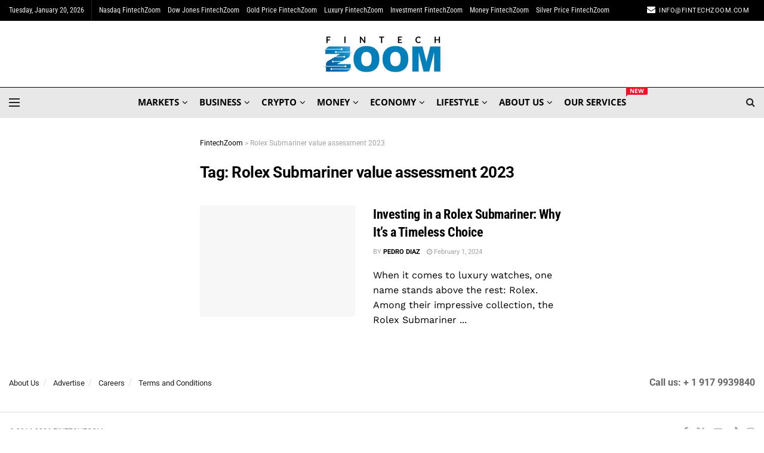

--- FILE ---
content_type: text/html; charset=UTF-8
request_url: https://fintechzoom.com/fintech_news_tag/rolex-submariner-value-assessment-2023/
body_size: 45732
content:
<!doctype html>
<!--[if lt IE 7]> <html class="no-js lt-ie9 lt-ie8 lt-ie7" lang="en-GB"> <![endif]-->
<!--[if IE 7]>    <html class="no-js lt-ie9 lt-ie8" lang="en-GB"> <![endif]-->
<!--[if IE 8]>    <html class="no-js lt-ie9" lang="en-GB"> <![endif]-->
<!--[if IE 9]>    <html class="no-js lt-ie10" lang="en-GB"> <![endif]-->
<!--[if gt IE 8]><!--> <html class="no-js" lang="en-GB"> <!--<![endif]-->
<head><meta http-equiv="Content-Type" content="text/html; charset=UTF-8" /><script>if(navigator.userAgent.match(/MSIE|Internet Explorer/i)||navigator.userAgent.match(/Trident\/7\..*?rv:11/i)){var href=document.location.href;if(!href.match(/[?&]nowprocket/)){if(href.indexOf("?")==-1){if(href.indexOf("#")==-1){document.location.href=href+"?nowprocket=1"}else{document.location.href=href.replace("#","?nowprocket=1#")}}else{if(href.indexOf("#")==-1){document.location.href=href+"&nowprocket=1"}else{document.location.href=href.replace("#","&nowprocket=1#")}}}}</script><script>(()=>{class RocketLazyLoadScripts{constructor(){this.v="2.0.4",this.userEvents=["keydown","keyup","mousedown","mouseup","mousemove","mouseover","mouseout","touchmove","touchstart","touchend","touchcancel","wheel","click","dblclick","input"],this.attributeEvents=["onblur","onclick","oncontextmenu","ondblclick","onfocus","onmousedown","onmouseenter","onmouseleave","onmousemove","onmouseout","onmouseover","onmouseup","onmousewheel","onscroll","onsubmit"]}async t(){this.i(),this.o(),/iP(ad|hone)/.test(navigator.userAgent)&&this.h(),this.u(),this.l(this),this.m(),this.k(this),this.p(this),this._(),await Promise.all([this.R(),this.L()]),this.lastBreath=Date.now(),this.S(this),this.P(),this.D(),this.O(),this.M(),await this.C(this.delayedScripts.normal),await this.C(this.delayedScripts.defer),await this.C(this.delayedScripts.async),await this.T(),await this.F(),await this.j(),await this.A(),window.dispatchEvent(new Event("rocket-allScriptsLoaded")),this.everythingLoaded=!0,this.lastTouchEnd&&await new Promise(t=>setTimeout(t,500-Date.now()+this.lastTouchEnd)),this.I(),this.H(),this.U(),this.W()}i(){this.CSPIssue=sessionStorage.getItem("rocketCSPIssue"),document.addEventListener("securitypolicyviolation",t=>{this.CSPIssue||"script-src-elem"!==t.violatedDirective||"data"!==t.blockedURI||(this.CSPIssue=!0,sessionStorage.setItem("rocketCSPIssue",!0))},{isRocket:!0})}o(){window.addEventListener("pageshow",t=>{this.persisted=t.persisted,this.realWindowLoadedFired=!0},{isRocket:!0}),window.addEventListener("pagehide",()=>{this.onFirstUserAction=null},{isRocket:!0})}h(){let t;function e(e){t=e}window.addEventListener("touchstart",e,{isRocket:!0}),window.addEventListener("touchend",function i(o){o.changedTouches[0]&&t.changedTouches[0]&&Math.abs(o.changedTouches[0].pageX-t.changedTouches[0].pageX)<10&&Math.abs(o.changedTouches[0].pageY-t.changedTouches[0].pageY)<10&&o.timeStamp-t.timeStamp<200&&(window.removeEventListener("touchstart",e,{isRocket:!0}),window.removeEventListener("touchend",i,{isRocket:!0}),"INPUT"===o.target.tagName&&"text"===o.target.type||(o.target.dispatchEvent(new TouchEvent("touchend",{target:o.target,bubbles:!0})),o.target.dispatchEvent(new MouseEvent("mouseover",{target:o.target,bubbles:!0})),o.target.dispatchEvent(new PointerEvent("click",{target:o.target,bubbles:!0,cancelable:!0,detail:1,clientX:o.changedTouches[0].clientX,clientY:o.changedTouches[0].clientY})),event.preventDefault()))},{isRocket:!0})}q(t){this.userActionTriggered||("mousemove"!==t.type||this.firstMousemoveIgnored?"keyup"===t.type||"mouseover"===t.type||"mouseout"===t.type||(this.userActionTriggered=!0,this.onFirstUserAction&&this.onFirstUserAction()):this.firstMousemoveIgnored=!0),"click"===t.type&&t.preventDefault(),t.stopPropagation(),t.stopImmediatePropagation(),"touchstart"===this.lastEvent&&"touchend"===t.type&&(this.lastTouchEnd=Date.now()),"click"===t.type&&(this.lastTouchEnd=0),this.lastEvent=t.type,t.composedPath&&t.composedPath()[0].getRootNode()instanceof ShadowRoot&&(t.rocketTarget=t.composedPath()[0]),this.savedUserEvents.push(t)}u(){this.savedUserEvents=[],this.userEventHandler=this.q.bind(this),this.userEvents.forEach(t=>window.addEventListener(t,this.userEventHandler,{passive:!1,isRocket:!0})),document.addEventListener("visibilitychange",this.userEventHandler,{isRocket:!0})}U(){this.userEvents.forEach(t=>window.removeEventListener(t,this.userEventHandler,{passive:!1,isRocket:!0})),document.removeEventListener("visibilitychange",this.userEventHandler,{isRocket:!0}),this.savedUserEvents.forEach(t=>{(t.rocketTarget||t.target).dispatchEvent(new window[t.constructor.name](t.type,t))})}m(){const t="return false",e=Array.from(this.attributeEvents,t=>"data-rocket-"+t),i="["+this.attributeEvents.join("],[")+"]",o="[data-rocket-"+this.attributeEvents.join("],[data-rocket-")+"]",s=(e,i,o)=>{o&&o!==t&&(e.setAttribute("data-rocket-"+i,o),e["rocket"+i]=new Function("event",o),e.setAttribute(i,t))};new MutationObserver(t=>{for(const n of t)"attributes"===n.type&&(n.attributeName.startsWith("data-rocket-")||this.everythingLoaded?n.attributeName.startsWith("data-rocket-")&&this.everythingLoaded&&this.N(n.target,n.attributeName.substring(12)):s(n.target,n.attributeName,n.target.getAttribute(n.attributeName))),"childList"===n.type&&n.addedNodes.forEach(t=>{if(t.nodeType===Node.ELEMENT_NODE)if(this.everythingLoaded)for(const i of[t,...t.querySelectorAll(o)])for(const t of i.getAttributeNames())e.includes(t)&&this.N(i,t.substring(12));else for(const e of[t,...t.querySelectorAll(i)])for(const t of e.getAttributeNames())this.attributeEvents.includes(t)&&s(e,t,e.getAttribute(t))})}).observe(document,{subtree:!0,childList:!0,attributeFilter:[...this.attributeEvents,...e]})}I(){this.attributeEvents.forEach(t=>{document.querySelectorAll("[data-rocket-"+t+"]").forEach(e=>{this.N(e,t)})})}N(t,e){const i=t.getAttribute("data-rocket-"+e);i&&(t.setAttribute(e,i),t.removeAttribute("data-rocket-"+e))}k(t){Object.defineProperty(HTMLElement.prototype,"onclick",{get(){return this.rocketonclick||null},set(e){this.rocketonclick=e,this.setAttribute(t.everythingLoaded?"onclick":"data-rocket-onclick","this.rocketonclick(event)")}})}S(t){function e(e,i){let o=e[i];e[i]=null,Object.defineProperty(e,i,{get:()=>o,set(s){t.everythingLoaded?o=s:e["rocket"+i]=o=s}})}e(document,"onreadystatechange"),e(window,"onload"),e(window,"onpageshow");try{Object.defineProperty(document,"readyState",{get:()=>t.rocketReadyState,set(e){t.rocketReadyState=e},configurable:!0}),document.readyState="loading"}catch(t){console.log("WPRocket DJE readyState conflict, bypassing")}}l(t){this.originalAddEventListener=EventTarget.prototype.addEventListener,this.originalRemoveEventListener=EventTarget.prototype.removeEventListener,this.savedEventListeners=[],EventTarget.prototype.addEventListener=function(e,i,o){o&&o.isRocket||!t.B(e,this)&&!t.userEvents.includes(e)||t.B(e,this)&&!t.userActionTriggered||e.startsWith("rocket-")||t.everythingLoaded?t.originalAddEventListener.call(this,e,i,o):(t.savedEventListeners.push({target:this,remove:!1,type:e,func:i,options:o}),"mouseenter"!==e&&"mouseleave"!==e||t.originalAddEventListener.call(this,e,t.savedUserEvents.push,o))},EventTarget.prototype.removeEventListener=function(e,i,o){o&&o.isRocket||!t.B(e,this)&&!t.userEvents.includes(e)||t.B(e,this)&&!t.userActionTriggered||e.startsWith("rocket-")||t.everythingLoaded?t.originalRemoveEventListener.call(this,e,i,o):t.savedEventListeners.push({target:this,remove:!0,type:e,func:i,options:o})}}J(t,e){this.savedEventListeners=this.savedEventListeners.filter(i=>{let o=i.type,s=i.target||window;return e!==o||t!==s||(this.B(o,s)&&(i.type="rocket-"+o),this.$(i),!1)})}H(){EventTarget.prototype.addEventListener=this.originalAddEventListener,EventTarget.prototype.removeEventListener=this.originalRemoveEventListener,this.savedEventListeners.forEach(t=>this.$(t))}$(t){t.remove?this.originalRemoveEventListener.call(t.target,t.type,t.func,t.options):this.originalAddEventListener.call(t.target,t.type,t.func,t.options)}p(t){let e;function i(e){return t.everythingLoaded?e:e.split(" ").map(t=>"load"===t||t.startsWith("load.")?"rocket-jquery-load":t).join(" ")}function o(o){function s(e){const s=o.fn[e];o.fn[e]=o.fn.init.prototype[e]=function(){return this[0]===window&&t.userActionTriggered&&("string"==typeof arguments[0]||arguments[0]instanceof String?arguments[0]=i(arguments[0]):"object"==typeof arguments[0]&&Object.keys(arguments[0]).forEach(t=>{const e=arguments[0][t];delete arguments[0][t],arguments[0][i(t)]=e})),s.apply(this,arguments),this}}if(o&&o.fn&&!t.allJQueries.includes(o)){const e={DOMContentLoaded:[],"rocket-DOMContentLoaded":[]};for(const t in e)document.addEventListener(t,()=>{e[t].forEach(t=>t())},{isRocket:!0});o.fn.ready=o.fn.init.prototype.ready=function(i){function s(){parseInt(o.fn.jquery)>2?setTimeout(()=>i.bind(document)(o)):i.bind(document)(o)}return"function"==typeof i&&(t.realDomReadyFired?!t.userActionTriggered||t.fauxDomReadyFired?s():e["rocket-DOMContentLoaded"].push(s):e.DOMContentLoaded.push(s)),o([])},s("on"),s("one"),s("off"),t.allJQueries.push(o)}e=o}t.allJQueries=[],o(window.jQuery),Object.defineProperty(window,"jQuery",{get:()=>e,set(t){o(t)}})}P(){const t=new Map;document.write=document.writeln=function(e){const i=document.currentScript,o=document.createRange(),s=i.parentElement;let n=t.get(i);void 0===n&&(n=i.nextSibling,t.set(i,n));const c=document.createDocumentFragment();o.setStart(c,0),c.appendChild(o.createContextualFragment(e)),s.insertBefore(c,n)}}async R(){return new Promise(t=>{this.userActionTriggered?t():this.onFirstUserAction=t})}async L(){return new Promise(t=>{document.addEventListener("DOMContentLoaded",()=>{this.realDomReadyFired=!0,t()},{isRocket:!0})})}async j(){return this.realWindowLoadedFired?Promise.resolve():new Promise(t=>{window.addEventListener("load",t,{isRocket:!0})})}M(){this.pendingScripts=[];this.scriptsMutationObserver=new MutationObserver(t=>{for(const e of t)e.addedNodes.forEach(t=>{"SCRIPT"!==t.tagName||t.noModule||t.isWPRocket||this.pendingScripts.push({script:t,promise:new Promise(e=>{const i=()=>{const i=this.pendingScripts.findIndex(e=>e.script===t);i>=0&&this.pendingScripts.splice(i,1),e()};t.addEventListener("load",i,{isRocket:!0}),t.addEventListener("error",i,{isRocket:!0}),setTimeout(i,1e3)})})})}),this.scriptsMutationObserver.observe(document,{childList:!0,subtree:!0})}async F(){await this.X(),this.pendingScripts.length?(await this.pendingScripts[0].promise,await this.F()):this.scriptsMutationObserver.disconnect()}D(){this.delayedScripts={normal:[],async:[],defer:[]},document.querySelectorAll("script[type$=rocketlazyloadscript]").forEach(t=>{t.hasAttribute("data-rocket-src")?t.hasAttribute("async")&&!1!==t.async?this.delayedScripts.async.push(t):t.hasAttribute("defer")&&!1!==t.defer||"module"===t.getAttribute("data-rocket-type")?this.delayedScripts.defer.push(t):this.delayedScripts.normal.push(t):this.delayedScripts.normal.push(t)})}async _(){await this.L();let t=[];document.querySelectorAll("script[type$=rocketlazyloadscript][data-rocket-src]").forEach(e=>{let i=e.getAttribute("data-rocket-src");if(i&&!i.startsWith("data:")){i.startsWith("//")&&(i=location.protocol+i);try{const o=new URL(i).origin;o!==location.origin&&t.push({src:o,crossOrigin:e.crossOrigin||"module"===e.getAttribute("data-rocket-type")})}catch(t){}}}),t=[...new Map(t.map(t=>[JSON.stringify(t),t])).values()],this.Y(t,"preconnect")}async G(t){if(await this.K(),!0!==t.noModule||!("noModule"in HTMLScriptElement.prototype))return new Promise(e=>{let i;function o(){(i||t).setAttribute("data-rocket-status","executed"),e()}try{if(navigator.userAgent.includes("Firefox/")||""===navigator.vendor||this.CSPIssue)i=document.createElement("script"),[...t.attributes].forEach(t=>{let e=t.nodeName;"type"!==e&&("data-rocket-type"===e&&(e="type"),"data-rocket-src"===e&&(e="src"),i.setAttribute(e,t.nodeValue))}),t.text&&(i.text=t.text),t.nonce&&(i.nonce=t.nonce),i.hasAttribute("src")?(i.addEventListener("load",o,{isRocket:!0}),i.addEventListener("error",()=>{i.setAttribute("data-rocket-status","failed-network"),e()},{isRocket:!0}),setTimeout(()=>{i.isConnected||e()},1)):(i.text=t.text,o()),i.isWPRocket=!0,t.parentNode.replaceChild(i,t);else{const i=t.getAttribute("data-rocket-type"),s=t.getAttribute("data-rocket-src");i?(t.type=i,t.removeAttribute("data-rocket-type")):t.removeAttribute("type"),t.addEventListener("load",o,{isRocket:!0}),t.addEventListener("error",i=>{this.CSPIssue&&i.target.src.startsWith("data:")?(console.log("WPRocket: CSP fallback activated"),t.removeAttribute("src"),this.G(t).then(e)):(t.setAttribute("data-rocket-status","failed-network"),e())},{isRocket:!0}),s?(t.fetchPriority="high",t.removeAttribute("data-rocket-src"),t.src=s):t.src="data:text/javascript;base64,"+window.btoa(unescape(encodeURIComponent(t.text)))}}catch(i){t.setAttribute("data-rocket-status","failed-transform"),e()}});t.setAttribute("data-rocket-status","skipped")}async C(t){const e=t.shift();return e?(e.isConnected&&await this.G(e),this.C(t)):Promise.resolve()}O(){this.Y([...this.delayedScripts.normal,...this.delayedScripts.defer,...this.delayedScripts.async],"preload")}Y(t,e){this.trash=this.trash||[];let i=!0;var o=document.createDocumentFragment();t.forEach(t=>{const s=t.getAttribute&&t.getAttribute("data-rocket-src")||t.src;if(s&&!s.startsWith("data:")){const n=document.createElement("link");n.href=s,n.rel=e,"preconnect"!==e&&(n.as="script",n.fetchPriority=i?"high":"low"),t.getAttribute&&"module"===t.getAttribute("data-rocket-type")&&(n.crossOrigin=!0),t.crossOrigin&&(n.crossOrigin=t.crossOrigin),t.integrity&&(n.integrity=t.integrity),t.nonce&&(n.nonce=t.nonce),o.appendChild(n),this.trash.push(n),i=!1}}),document.head.appendChild(o)}W(){this.trash.forEach(t=>t.remove())}async T(){try{document.readyState="interactive"}catch(t){}this.fauxDomReadyFired=!0;try{await this.K(),this.J(document,"readystatechange"),document.dispatchEvent(new Event("rocket-readystatechange")),await this.K(),document.rocketonreadystatechange&&document.rocketonreadystatechange(),await this.K(),this.J(document,"DOMContentLoaded"),document.dispatchEvent(new Event("rocket-DOMContentLoaded")),await this.K(),this.J(window,"DOMContentLoaded"),window.dispatchEvent(new Event("rocket-DOMContentLoaded"))}catch(t){console.error(t)}}async A(){try{document.readyState="complete"}catch(t){}try{await this.K(),this.J(document,"readystatechange"),document.dispatchEvent(new Event("rocket-readystatechange")),await this.K(),document.rocketonreadystatechange&&document.rocketonreadystatechange(),await this.K(),this.J(window,"load"),window.dispatchEvent(new Event("rocket-load")),await this.K(),window.rocketonload&&window.rocketonload(),await this.K(),this.allJQueries.forEach(t=>t(window).trigger("rocket-jquery-load")),await this.K(),this.J(window,"pageshow");const t=new Event("rocket-pageshow");t.persisted=this.persisted,window.dispatchEvent(t),await this.K(),window.rocketonpageshow&&window.rocketonpageshow({persisted:this.persisted})}catch(t){console.error(t)}}async K(){Date.now()-this.lastBreath>45&&(await this.X(),this.lastBreath=Date.now())}async X(){return document.hidden?new Promise(t=>setTimeout(t)):new Promise(t=>requestAnimationFrame(t))}B(t,e){return e===document&&"readystatechange"===t||(e===document&&"DOMContentLoaded"===t||(e===window&&"DOMContentLoaded"===t||(e===window&&"load"===t||e===window&&"pageshow"===t)))}static run(){(new RocketLazyLoadScripts).t()}}RocketLazyLoadScripts.run()})();</script>
    
    <meta name='viewport' content='width=device-width, initial-scale=1, user-scalable=yes' />
    <link rel="profile" href="https://gmpg.org/xfn/11" />
    <link rel="pingback" href="https://fintechzoom.com/xmlrpc.php" />
    <meta name='robots' content='noindex, follow' />
	<style>img:is([sizes="auto" i], [sizes^="auto," i]) { contain-intrinsic-size: 3000px 1500px }</style>
				<script type="rocketlazyloadscript" data-rocket-type="text/javascript">
			  var jnews_ajax_url = '/?ajax-request=jnews'
			</script>
			<script type="rocketlazyloadscript" data-rocket-type="text/javascript">;window.jnews=window.jnews||{},window.jnews.library=window.jnews.library||{},window.jnews.library=function(){"use strict";var e=this;e.win=window,e.doc=document,e.noop=function(){},e.globalBody=e.doc.getElementsByTagName("body")[0],e.globalBody=e.globalBody?e.globalBody:e.doc,e.win.jnewsDataStorage=e.win.jnewsDataStorage||{_storage:new WeakMap,put:function(e,t,n){this._storage.has(e)||this._storage.set(e,new Map),this._storage.get(e).set(t,n)},get:function(e,t){return this._storage.get(e).get(t)},has:function(e,t){return this._storage.has(e)&&this._storage.get(e).has(t)},remove:function(e,t){var n=this._storage.get(e).delete(t);return 0===!this._storage.get(e).size&&this._storage.delete(e),n}},e.windowWidth=function(){return e.win.innerWidth||e.docEl.clientWidth||e.globalBody.clientWidth},e.windowHeight=function(){return e.win.innerHeight||e.docEl.clientHeight||e.globalBody.clientHeight},e.requestAnimationFrame=e.win.requestAnimationFrame||e.win.webkitRequestAnimationFrame||e.win.mozRequestAnimationFrame||e.win.msRequestAnimationFrame||window.oRequestAnimationFrame||function(e){return setTimeout(e,1e3/60)},e.cancelAnimationFrame=e.win.cancelAnimationFrame||e.win.webkitCancelAnimationFrame||e.win.webkitCancelRequestAnimationFrame||e.win.mozCancelAnimationFrame||e.win.msCancelRequestAnimationFrame||e.win.oCancelRequestAnimationFrame||function(e){clearTimeout(e)},e.classListSupport="classList"in document.createElement("_"),e.hasClass=e.classListSupport?function(e,t){return e.classList.contains(t)}:function(e,t){return e.className.indexOf(t)>=0},e.addClass=e.classListSupport?function(t,n){e.hasClass(t,n)||t.classList.add(n)}:function(t,n){e.hasClass(t,n)||(t.className+=" "+n)},e.removeClass=e.classListSupport?function(t,n){e.hasClass(t,n)&&t.classList.remove(n)}:function(t,n){e.hasClass(t,n)&&(t.className=t.className.replace(n,""))},e.objKeys=function(e){var t=[];for(var n in e)Object.prototype.hasOwnProperty.call(e,n)&&t.push(n);return t},e.isObjectSame=function(e,t){var n=!0;return JSON.stringify(e)!==JSON.stringify(t)&&(n=!1),n},e.extend=function(){for(var e,t,n,o=arguments[0]||{},i=1,a=arguments.length;i<a;i++)if(null!==(e=arguments[i]))for(t in e)o!==(n=e[t])&&void 0!==n&&(o[t]=n);return o},e.dataStorage=e.win.jnewsDataStorage,e.isVisible=function(e){return 0!==e.offsetWidth&&0!==e.offsetHeight||e.getBoundingClientRect().length},e.getHeight=function(e){return e.offsetHeight||e.clientHeight||e.getBoundingClientRect().height},e.getWidth=function(e){return e.offsetWidth||e.clientWidth||e.getBoundingClientRect().width},e.supportsPassive=!1;try{var t=Object.defineProperty({},"passive",{get:function(){e.supportsPassive=!0}});"createEvent"in e.doc?e.win.addEventListener("test",null,t):"fireEvent"in e.doc&&e.win.attachEvent("test",null)}catch(e){}e.passiveOption=!!e.supportsPassive&&{passive:!0},e.setStorage=function(e,t){e="jnews-"+e;var n={expired:Math.floor(((new Date).getTime()+432e5)/1e3)};t=Object.assign(n,t);localStorage.setItem(e,JSON.stringify(t))},e.getStorage=function(e){e="jnews-"+e;var t=localStorage.getItem(e);return null!==t&&0<t.length?JSON.parse(localStorage.getItem(e)):{}},e.expiredStorage=function(){var t,n="jnews-";for(var o in localStorage)o.indexOf(n)>-1&&"undefined"!==(t=e.getStorage(o.replace(n,""))).expired&&t.expired<Math.floor((new Date).getTime()/1e3)&&localStorage.removeItem(o)},e.addEvents=function(t,n,o){for(var i in n){var a=["touchstart","touchmove"].indexOf(i)>=0&&!o&&e.passiveOption;"createEvent"in e.doc?t.addEventListener(i,n[i],a):"fireEvent"in e.doc&&t.attachEvent("on"+i,n[i])}},e.removeEvents=function(t,n){for(var o in n)"createEvent"in e.doc?t.removeEventListener(o,n[o]):"fireEvent"in e.doc&&t.detachEvent("on"+o,n[o])},e.triggerEvents=function(t,n,o){var i;o=o||{detail:null};return"createEvent"in e.doc?(!(i=e.doc.createEvent("CustomEvent")||new CustomEvent(n)).initCustomEvent||i.initCustomEvent(n,!0,!1,o),void t.dispatchEvent(i)):"fireEvent"in e.doc?((i=e.doc.createEventObject()).eventType=n,void t.fireEvent("on"+i.eventType,i)):void 0},e.getParents=function(t,n){void 0===n&&(n=e.doc);for(var o=[],i=t.parentNode,a=!1;!a;)if(i){var r=i;r.querySelectorAll(n).length?a=!0:(o.push(r),i=r.parentNode)}else o=[],a=!0;return o},e.forEach=function(e,t,n){for(var o=0,i=e.length;o<i;o++)t.call(n,e[o],o)},e.getText=function(e){return e.innerText||e.textContent},e.setText=function(e,t){var n="object"==typeof t?t.innerText||t.textContent:t;e.innerText&&(e.innerText=n),e.textContent&&(e.textContent=n)},e.httpBuildQuery=function(t){return e.objKeys(t).reduce(function t(n){var o=arguments.length>1&&void 0!==arguments[1]?arguments[1]:null;return function(i,a){var r=n[a];a=encodeURIComponent(a);var s=o?"".concat(o,"[").concat(a,"]"):a;return null==r||"function"==typeof r?(i.push("".concat(s,"=")),i):["number","boolean","string"].includes(typeof r)?(i.push("".concat(s,"=").concat(encodeURIComponent(r))),i):(i.push(e.objKeys(r).reduce(t(r,s),[]).join("&")),i)}}(t),[]).join("&")},e.get=function(t,n,o,i){return o="function"==typeof o?o:e.noop,e.ajax("GET",t,n,o,i)},e.post=function(t,n,o,i){return o="function"==typeof o?o:e.noop,e.ajax("POST",t,n,o,i)},e.ajax=function(t,n,o,i,a){var r=new XMLHttpRequest,s=n,c=e.httpBuildQuery(o);if(t=-1!=["GET","POST"].indexOf(t)?t:"GET",r.open(t,s+("GET"==t?"?"+c:""),!0),"POST"==t&&r.setRequestHeader("Content-type","application/x-www-form-urlencoded"),r.setRequestHeader("X-Requested-With","XMLHttpRequest"),r.onreadystatechange=function(){4===r.readyState&&200<=r.status&&300>r.status&&"function"==typeof i&&i.call(void 0,r.response)},void 0!==a&&!a){return{xhr:r,send:function(){r.send("POST"==t?c:null)}}}return r.send("POST"==t?c:null),{xhr:r}},e.scrollTo=function(t,n,o){function i(e,t,n){this.start=this.position(),this.change=e-this.start,this.currentTime=0,this.increment=20,this.duration=void 0===n?500:n,this.callback=t,this.finish=!1,this.animateScroll()}return Math.easeInOutQuad=function(e,t,n,o){return(e/=o/2)<1?n/2*e*e+t:-n/2*(--e*(e-2)-1)+t},i.prototype.stop=function(){this.finish=!0},i.prototype.move=function(t){e.doc.documentElement.scrollTop=t,e.globalBody.parentNode.scrollTop=t,e.globalBody.scrollTop=t},i.prototype.position=function(){return e.doc.documentElement.scrollTop||e.globalBody.parentNode.scrollTop||e.globalBody.scrollTop},i.prototype.animateScroll=function(){this.currentTime+=this.increment;var t=Math.easeInOutQuad(this.currentTime,this.start,this.change,this.duration);this.move(t),this.currentTime<this.duration&&!this.finish?e.requestAnimationFrame.call(e.win,this.animateScroll.bind(this)):this.callback&&"function"==typeof this.callback&&this.callback()},new i(t,n,o)},e.unwrap=function(t){var n,o=t;e.forEach(t,(function(e,t){n?n+=e:n=e})),o.replaceWith(n)},e.performance={start:function(e){performance.mark(e+"Start")},stop:function(e){performance.mark(e+"End"),performance.measure(e,e+"Start",e+"End")}},e.fps=function(){var t=0,n=0,o=0;!function(){var i=t=0,a=0,r=0,s=document.getElementById("fpsTable"),c=function(t){void 0===document.getElementsByTagName("body")[0]?e.requestAnimationFrame.call(e.win,(function(){c(t)})):document.getElementsByTagName("body")[0].appendChild(t)};null===s&&((s=document.createElement("div")).style.position="fixed",s.style.top="120px",s.style.left="10px",s.style.width="100px",s.style.height="20px",s.style.border="1px solid black",s.style.fontSize="11px",s.style.zIndex="100000",s.style.backgroundColor="white",s.id="fpsTable",c(s));var l=function(){o++,n=Date.now(),(a=(o/(r=(n-t)/1e3)).toPrecision(2))!=i&&(i=a,s.innerHTML=i+"fps"),1<r&&(t=n,o=0),e.requestAnimationFrame.call(e.win,l)};l()}()},e.instr=function(e,t){for(var n=0;n<t.length;n++)if(-1!==e.toLowerCase().indexOf(t[n].toLowerCase()))return!0},e.winLoad=function(t,n){function o(o){if("complete"===e.doc.readyState||"interactive"===e.doc.readyState)return!o||n?setTimeout(t,n||1):t(o),1}o()||e.addEvents(e.win,{load:o})},e.docReady=function(t,n){function o(o){if("complete"===e.doc.readyState||"interactive"===e.doc.readyState)return!o||n?setTimeout(t,n||1):t(o),1}o()||e.addEvents(e.doc,{DOMContentLoaded:o})},e.fireOnce=function(){e.docReady((function(){e.assets=e.assets||[],e.assets.length&&(e.boot(),e.load_assets())}),50)},e.boot=function(){e.length&&e.doc.querySelectorAll("style[media]").forEach((function(e){"not all"==e.getAttribute("media")&&e.removeAttribute("media")}))},e.create_js=function(t,n){var o=e.doc.createElement("script");switch(o.setAttribute("src",t),n){case"defer":o.setAttribute("defer",!0);break;case"async":o.setAttribute("async",!0);break;case"deferasync":o.setAttribute("defer",!0),o.setAttribute("async",!0)}e.globalBody.appendChild(o)},e.load_assets=function(){"object"==typeof e.assets&&e.forEach(e.assets.slice(0),(function(t,n){var o="";t.defer&&(o+="defer"),t.async&&(o+="async"),e.create_js(t.url,o);var i=e.assets.indexOf(t);i>-1&&e.assets.splice(i,1)})),e.assets=jnewsoption.au_scripts=window.jnewsads=[]},e.setCookie=function(e,t,n){var o="";if(n){var i=new Date;i.setTime(i.getTime()+24*n*60*60*1e3),o="; expires="+i.toUTCString()}document.cookie=e+"="+(t||"")+o+"; path=/"},e.getCookie=function(e){for(var t=e+"=",n=document.cookie.split(";"),o=0;o<n.length;o++){for(var i=n[o];" "==i.charAt(0);)i=i.substring(1,i.length);if(0==i.indexOf(t))return i.substring(t.length,i.length)}return null},e.eraseCookie=function(e){document.cookie=e+"=; Path=/; Expires=Thu, 01 Jan 1970 00:00:01 GMT;"},e.docReady((function(){e.globalBody=e.globalBody==e.doc?e.doc.getElementsByTagName("body")[0]:e.globalBody,e.globalBody=e.globalBody?e.globalBody:e.doc})),e.winLoad((function(){e.winLoad((function(){var t=!1;if(void 0!==window.jnewsadmin)if(void 0!==window.file_version_checker){var n=e.objKeys(window.file_version_checker);n.length?n.forEach((function(e){t||"10.0.4"===window.file_version_checker[e]||(t=!0)})):t=!0}else t=!0;t&&(window.jnewsHelper.getMessage(),window.jnewsHelper.getNotice())}),2500)}))},window.jnews.library=new window.jnews.library;</script>
	<!-- This site is optimized with the Yoast SEO Premium plugin v20.12 (Yoast SEO v26.4) - https://yoast.com/wordpress/plugins/seo/ -->
	<title>Rolex Submariner value assessment 2023 | FintechZoom</title>
<link data-rocket-preload as="style" href="https://fonts.googleapis.com/css?family=Roboto%3Aregular%2C700%7CRoboto%20Condensed%3A700%2Cregular%2Cregular%2C700%7COpen%20Sans%3A700%2C700italic%7CWork%20Sans%3Areguler&#038;display=swap" rel="preload">
<style type="text/css">@font-face {font-family:Roboto;font-style:normal;font-weight:400;src:url(/cf-fonts/s/roboto/5.0.11/greek/400/normal.woff2);unicode-range:U+0370-03FF;font-display:swap;}@font-face {font-family:Roboto;font-style:normal;font-weight:400;src:url(/cf-fonts/s/roboto/5.0.11/vietnamese/400/normal.woff2);unicode-range:U+0102-0103,U+0110-0111,U+0128-0129,U+0168-0169,U+01A0-01A1,U+01AF-01B0,U+0300-0301,U+0303-0304,U+0308-0309,U+0323,U+0329,U+1EA0-1EF9,U+20AB;font-display:swap;}@font-face {font-family:Roboto;font-style:normal;font-weight:400;src:url(/cf-fonts/s/roboto/5.0.11/greek-ext/400/normal.woff2);unicode-range:U+1F00-1FFF;font-display:swap;}@font-face {font-family:Roboto;font-style:normal;font-weight:400;src:url(/cf-fonts/s/roboto/5.0.11/cyrillic-ext/400/normal.woff2);unicode-range:U+0460-052F,U+1C80-1C88,U+20B4,U+2DE0-2DFF,U+A640-A69F,U+FE2E-FE2F;font-display:swap;}@font-face {font-family:Roboto;font-style:normal;font-weight:400;src:url(/cf-fonts/s/roboto/5.0.11/cyrillic/400/normal.woff2);unicode-range:U+0301,U+0400-045F,U+0490-0491,U+04B0-04B1,U+2116;font-display:swap;}@font-face {font-family:Roboto;font-style:normal;font-weight:400;src:url(/cf-fonts/s/roboto/5.0.11/latin/400/normal.woff2);unicode-range:U+0000-00FF,U+0131,U+0152-0153,U+02BB-02BC,U+02C6,U+02DA,U+02DC,U+0304,U+0308,U+0329,U+2000-206F,U+2074,U+20AC,U+2122,U+2191,U+2193,U+2212,U+2215,U+FEFF,U+FFFD;font-display:swap;}@font-face {font-family:Roboto;font-style:normal;font-weight:400;src:url(/cf-fonts/s/roboto/5.0.11/latin-ext/400/normal.woff2);unicode-range:U+0100-02AF,U+0304,U+0308,U+0329,U+1E00-1E9F,U+1EF2-1EFF,U+2020,U+20A0-20AB,U+20AD-20CF,U+2113,U+2C60-2C7F,U+A720-A7FF;font-display:swap;}@font-face {font-family:Roboto;font-style:normal;font-weight:700;src:url(/cf-fonts/s/roboto/5.0.11/cyrillic-ext/700/normal.woff2);unicode-range:U+0460-052F,U+1C80-1C88,U+20B4,U+2DE0-2DFF,U+A640-A69F,U+FE2E-FE2F;font-display:swap;}@font-face {font-family:Roboto;font-style:normal;font-weight:700;src:url(/cf-fonts/s/roboto/5.0.11/latin/700/normal.woff2);unicode-range:U+0000-00FF,U+0131,U+0152-0153,U+02BB-02BC,U+02C6,U+02DA,U+02DC,U+0304,U+0308,U+0329,U+2000-206F,U+2074,U+20AC,U+2122,U+2191,U+2193,U+2212,U+2215,U+FEFF,U+FFFD;font-display:swap;}@font-face {font-family:Roboto;font-style:normal;font-weight:700;src:url(/cf-fonts/s/roboto/5.0.11/greek-ext/700/normal.woff2);unicode-range:U+1F00-1FFF;font-display:swap;}@font-face {font-family:Roboto;font-style:normal;font-weight:700;src:url(/cf-fonts/s/roboto/5.0.11/greek/700/normal.woff2);unicode-range:U+0370-03FF;font-display:swap;}@font-face {font-family:Roboto;font-style:normal;font-weight:700;src:url(/cf-fonts/s/roboto/5.0.11/latin-ext/700/normal.woff2);unicode-range:U+0100-02AF,U+0304,U+0308,U+0329,U+1E00-1E9F,U+1EF2-1EFF,U+2020,U+20A0-20AB,U+20AD-20CF,U+2113,U+2C60-2C7F,U+A720-A7FF;font-display:swap;}@font-face {font-family:Roboto;font-style:normal;font-weight:700;src:url(/cf-fonts/s/roboto/5.0.11/vietnamese/700/normal.woff2);unicode-range:U+0102-0103,U+0110-0111,U+0128-0129,U+0168-0169,U+01A0-01A1,U+01AF-01B0,U+0300-0301,U+0303-0304,U+0308-0309,U+0323,U+0329,U+1EA0-1EF9,U+20AB;font-display:swap;}@font-face {font-family:Roboto;font-style:normal;font-weight:700;src:url(/cf-fonts/s/roboto/5.0.11/cyrillic/700/normal.woff2);unicode-range:U+0301,U+0400-045F,U+0490-0491,U+04B0-04B1,U+2116;font-display:swap;}@font-face {font-family:Roboto Condensed;font-style:normal;font-weight:700;src:url(/cf-fonts/s/roboto-condensed/5.0.14/vietnamese/700/normal.woff2);unicode-range:U+0102-0103,U+0110-0111,U+0128-0129,U+0168-0169,U+01A0-01A1,U+01AF-01B0,U+0300-0301,U+0303-0304,U+0308-0309,U+0323,U+0329,U+1EA0-1EF9,U+20AB;font-display:swap;}@font-face {font-family:Roboto Condensed;font-style:normal;font-weight:700;src:url(/cf-fonts/s/roboto-condensed/5.0.14/greek/700/normal.woff2);unicode-range:U+0370-03FF;font-display:swap;}@font-face {font-family:Roboto Condensed;font-style:normal;font-weight:700;src:url(/cf-fonts/s/roboto-condensed/5.0.14/greek-ext/700/normal.woff2);unicode-range:U+1F00-1FFF;font-display:swap;}@font-face {font-family:Roboto Condensed;font-style:normal;font-weight:700;src:url(/cf-fonts/s/roboto-condensed/5.0.14/cyrillic/700/normal.woff2);unicode-range:U+0301,U+0400-045F,U+0490-0491,U+04B0-04B1,U+2116;font-display:swap;}@font-face {font-family:Roboto Condensed;font-style:normal;font-weight:700;src:url(/cf-fonts/s/roboto-condensed/5.0.14/latin/700/normal.woff2);unicode-range:U+0000-00FF,U+0131,U+0152-0153,U+02BB-02BC,U+02C6,U+02DA,U+02DC,U+0304,U+0308,U+0329,U+2000-206F,U+2074,U+20AC,U+2122,U+2191,U+2193,U+2212,U+2215,U+FEFF,U+FFFD;font-display:swap;}@font-face {font-family:Roboto Condensed;font-style:normal;font-weight:700;src:url(/cf-fonts/s/roboto-condensed/5.0.14/cyrillic-ext/700/normal.woff2);unicode-range:U+0460-052F,U+1C80-1C88,U+20B4,U+2DE0-2DFF,U+A640-A69F,U+FE2E-FE2F;font-display:swap;}@font-face {font-family:Roboto Condensed;font-style:normal;font-weight:700;src:url(/cf-fonts/s/roboto-condensed/5.0.14/latin-ext/700/normal.woff2);unicode-range:U+0100-02AF,U+0304,U+0308,U+0329,U+1E00-1E9F,U+1EF2-1EFF,U+2020,U+20A0-20AB,U+20AD-20CF,U+2113,U+2C60-2C7F,U+A720-A7FF;font-display:swap;}@font-face {font-family:Roboto Condensed;font-style:normal;font-weight:400;src:url(/cf-fonts/s/roboto-condensed/5.0.14/greek-ext/400/normal.woff2);unicode-range:U+1F00-1FFF;font-display:swap;}@font-face {font-family:Roboto Condensed;font-style:normal;font-weight:400;src:url(/cf-fonts/s/roboto-condensed/5.0.14/vietnamese/400/normal.woff2);unicode-range:U+0102-0103,U+0110-0111,U+0128-0129,U+0168-0169,U+01A0-01A1,U+01AF-01B0,U+0300-0301,U+0303-0304,U+0308-0309,U+0323,U+0329,U+1EA0-1EF9,U+20AB;font-display:swap;}@font-face {font-family:Roboto Condensed;font-style:normal;font-weight:400;src:url(/cf-fonts/s/roboto-condensed/5.0.14/latin/400/normal.woff2);unicode-range:U+0000-00FF,U+0131,U+0152-0153,U+02BB-02BC,U+02C6,U+02DA,U+02DC,U+0304,U+0308,U+0329,U+2000-206F,U+2074,U+20AC,U+2122,U+2191,U+2193,U+2212,U+2215,U+FEFF,U+FFFD;font-display:swap;}@font-face {font-family:Roboto Condensed;font-style:normal;font-weight:400;src:url(/cf-fonts/s/roboto-condensed/5.0.14/greek/400/normal.woff2);unicode-range:U+0370-03FF;font-display:swap;}@font-face {font-family:Roboto Condensed;font-style:normal;font-weight:400;src:url(/cf-fonts/s/roboto-condensed/5.0.14/cyrillic-ext/400/normal.woff2);unicode-range:U+0460-052F,U+1C80-1C88,U+20B4,U+2DE0-2DFF,U+A640-A69F,U+FE2E-FE2F;font-display:swap;}@font-face {font-family:Roboto Condensed;font-style:normal;font-weight:400;src:url(/cf-fonts/s/roboto-condensed/5.0.14/latin-ext/400/normal.woff2);unicode-range:U+0100-02AF,U+0304,U+0308,U+0329,U+1E00-1E9F,U+1EF2-1EFF,U+2020,U+20A0-20AB,U+20AD-20CF,U+2113,U+2C60-2C7F,U+A720-A7FF;font-display:swap;}@font-face {font-family:Roboto Condensed;font-style:normal;font-weight:400;src:url(/cf-fonts/s/roboto-condensed/5.0.14/cyrillic/400/normal.woff2);unicode-range:U+0301,U+0400-045F,U+0490-0491,U+04B0-04B1,U+2116;font-display:swap;}@font-face {font-family:Open Sans;font-style:normal;font-weight:700;src:url(/cf-fonts/s/open-sans/5.0.20/cyrillic/700/normal.woff2);unicode-range:U+0301,U+0400-045F,U+0490-0491,U+04B0-04B1,U+2116;font-display:swap;}@font-face {font-family:Open Sans;font-style:normal;font-weight:700;src:url(/cf-fonts/s/open-sans/5.0.20/greek/700/normal.woff2);unicode-range:U+0370-03FF;font-display:swap;}@font-face {font-family:Open Sans;font-style:normal;font-weight:700;src:url(/cf-fonts/s/open-sans/5.0.20/vietnamese/700/normal.woff2);unicode-range:U+0102-0103,U+0110-0111,U+0128-0129,U+0168-0169,U+01A0-01A1,U+01AF-01B0,U+0300-0301,U+0303-0304,U+0308-0309,U+0323,U+0329,U+1EA0-1EF9,U+20AB;font-display:swap;}@font-face {font-family:Open Sans;font-style:normal;font-weight:700;src:url(/cf-fonts/s/open-sans/5.0.20/greek-ext/700/normal.woff2);unicode-range:U+1F00-1FFF;font-display:swap;}@font-face {font-family:Open Sans;font-style:normal;font-weight:700;src:url(/cf-fonts/s/open-sans/5.0.20/cyrillic-ext/700/normal.woff2);unicode-range:U+0460-052F,U+1C80-1C88,U+20B4,U+2DE0-2DFF,U+A640-A69F,U+FE2E-FE2F;font-display:swap;}@font-face {font-family:Open Sans;font-style:normal;font-weight:700;src:url(/cf-fonts/s/open-sans/5.0.20/latin/700/normal.woff2);unicode-range:U+0000-00FF,U+0131,U+0152-0153,U+02BB-02BC,U+02C6,U+02DA,U+02DC,U+0304,U+0308,U+0329,U+2000-206F,U+2074,U+20AC,U+2122,U+2191,U+2193,U+2212,U+2215,U+FEFF,U+FFFD;font-display:swap;}@font-face {font-family:Open Sans;font-style:normal;font-weight:700;src:url(/cf-fonts/s/open-sans/5.0.20/latin-ext/700/normal.woff2);unicode-range:U+0100-02AF,U+0304,U+0308,U+0329,U+1E00-1E9F,U+1EF2-1EFF,U+2020,U+20A0-20AB,U+20AD-20CF,U+2113,U+2C60-2C7F,U+A720-A7FF;font-display:swap;}@font-face {font-family:Open Sans;font-style:normal;font-weight:700;src:url(/cf-fonts/s/open-sans/5.0.20/hebrew/700/normal.woff2);unicode-range:U+0590-05FF,U+200C-2010,U+20AA,U+25CC,U+FB1D-FB4F;font-display:swap;}@font-face {font-family:Open Sans;font-style:italic;font-weight:700;src:url(/cf-fonts/s/open-sans/5.0.20/greek/700/italic.woff2);unicode-range:U+0370-03FF;font-display:swap;}@font-face {font-family:Open Sans;font-style:italic;font-weight:700;src:url(/cf-fonts/s/open-sans/5.0.20/latin-ext/700/italic.woff2);unicode-range:U+0100-02AF,U+0304,U+0308,U+0329,U+1E00-1E9F,U+1EF2-1EFF,U+2020,U+20A0-20AB,U+20AD-20CF,U+2113,U+2C60-2C7F,U+A720-A7FF;font-display:swap;}@font-face {font-family:Open Sans;font-style:italic;font-weight:700;src:url(/cf-fonts/s/open-sans/5.0.20/greek-ext/700/italic.woff2);unicode-range:U+1F00-1FFF;font-display:swap;}@font-face {font-family:Open Sans;font-style:italic;font-weight:700;src:url(/cf-fonts/s/open-sans/5.0.20/hebrew/700/italic.woff2);unicode-range:U+0590-05FF,U+200C-2010,U+20AA,U+25CC,U+FB1D-FB4F;font-display:swap;}@font-face {font-family:Open Sans;font-style:italic;font-weight:700;src:url(/cf-fonts/s/open-sans/5.0.20/vietnamese/700/italic.woff2);unicode-range:U+0102-0103,U+0110-0111,U+0128-0129,U+0168-0169,U+01A0-01A1,U+01AF-01B0,U+0300-0301,U+0303-0304,U+0308-0309,U+0323,U+0329,U+1EA0-1EF9,U+20AB;font-display:swap;}@font-face {font-family:Open Sans;font-style:italic;font-weight:700;src:url(/cf-fonts/s/open-sans/5.0.20/cyrillic/700/italic.woff2);unicode-range:U+0301,U+0400-045F,U+0490-0491,U+04B0-04B1,U+2116;font-display:swap;}@font-face {font-family:Open Sans;font-style:italic;font-weight:700;src:url(/cf-fonts/s/open-sans/5.0.20/cyrillic-ext/700/italic.woff2);unicode-range:U+0460-052F,U+1C80-1C88,U+20B4,U+2DE0-2DFF,U+A640-A69F,U+FE2E-FE2F;font-display:swap;}@font-face {font-family:Open Sans;font-style:italic;font-weight:700;src:url(/cf-fonts/s/open-sans/5.0.20/latin/700/italic.woff2);unicode-range:U+0000-00FF,U+0131,U+0152-0153,U+02BB-02BC,U+02C6,U+02DA,U+02DC,U+0304,U+0308,U+0329,U+2000-206F,U+2074,U+20AC,U+2122,U+2191,U+2193,U+2212,U+2215,U+FEFF,U+FFFD;font-display:swap;}@font-face {font-family:Work Sans;font-style:normal;font-weight:400;src:url(/cf-fonts/s/work-sans/5.0.16/latin/400/normal.woff2);unicode-range:U+0000-00FF,U+0131,U+0152-0153,U+02BB-02BC,U+02C6,U+02DA,U+02DC,U+0304,U+0308,U+0329,U+2000-206F,U+2074,U+20AC,U+2122,U+2191,U+2193,U+2212,U+2215,U+FEFF,U+FFFD;font-display:swap;}@font-face {font-family:Work Sans;font-style:normal;font-weight:400;src:url(/cf-fonts/s/work-sans/5.0.16/vietnamese/400/normal.woff2);unicode-range:U+0102-0103,U+0110-0111,U+0128-0129,U+0168-0169,U+01A0-01A1,U+01AF-01B0,U+0300-0301,U+0303-0304,U+0308-0309,U+0323,U+0329,U+1EA0-1EF9,U+20AB;font-display:swap;}@font-face {font-family:Work Sans;font-style:normal;font-weight:400;src:url(/cf-fonts/s/work-sans/5.0.16/latin-ext/400/normal.woff2);unicode-range:U+0100-02AF,U+0304,U+0308,U+0329,U+1E00-1E9F,U+1EF2-1EFF,U+2020,U+20A0-20AB,U+20AD-20CF,U+2113,U+2C60-2C7F,U+A720-A7FF;font-display:swap;}</style>
<noscript><link rel="stylesheet" href="https://fonts.googleapis.com/css?family=Roboto%3Aregular%2C700%7CRoboto%20Condensed%3A700%2Cregular%2Cregular%2C700%7COpen%20Sans%3A700%2C700italic%7CWork%20Sans%3Areguler&#038;display=swap"></noscript>
<style id="rocket-critical-css">ul{box-sizing:border-box}:root{--wp--preset--font-size--normal:16px;--wp--preset--font-size--huge:42px}@font-face{font-display:swap;font-family:FontAwesome;font-style:normal;font-weight:400;src:url(https://fintechzoom.com/wp-content/themes/jnews/assets/dist/font/fontawesome-webfont.eot);src:url(https://fintechzoom.com/wp-content/themes/jnews/assets/dist/font/fontawesome-webfont.eot?#iefix&v=4.7.0) format("embedded-opentype"),url(https://fintechzoom.com/wp-content/themes/jnews/assets/dist/font/fontawesome-webfont.woff2) format("woff2"),url(https://fintechzoom.com/wp-content/themes/jnews/assets/dist/font/fontawesome-webfont.woff) format("woff"),url(https://fintechzoom.com/wp-content/themes/jnews/assets/dist/font/fontawesome-webfont.ttf) format("truetype"),url(https://fintechzoom.com/wp-content/themes/jnews/assets/dist/image/fontawesome-webfont.svg#fontawesomeregular) format("svg")}.fa{display:inline-block;font:normal normal normal 14px/1 FontAwesome;font-size:inherit;text-rendering:auto;-webkit-font-smoothing:antialiased;-moz-osx-font-smoothing:grayscale}.fa-pulse{-webkit-animation:fa-spin 1s steps(8) infinite;animation:fa-spin 1s steps(8) infinite}@-webkit-keyframes fa-spin{0%{-webkit-transform:rotate(0deg);transform:rotate(0deg)}to{-webkit-transform:rotate(359deg);transform:rotate(359deg)}}@keyframes fa-spin{0%{-webkit-transform:rotate(0deg);transform:rotate(0deg)}to{-webkit-transform:rotate(359deg);transform:rotate(359deg)}}.fa-search:before{content:"\F002"}.fa-clock-o:before{content:"\F017"}.fa-twitter:before{content:"\F099"}.fa-facebook:before{content:"\F09A"}.fa-bars:before{content:"\F0C9"}.fa-envelope:before{content:"\F0E0"}.fa-angle-up:before{content:"\F106"}.fa-spinner:before{content:"\F110"}.fa-youtube-play:before{content:"\F16A"}.fa-instagram:before{content:"\F16D"}@font-face{font-display:swap;font-family:jegicon;font-style:normal;font-weight:400;src:url(https://fintechzoom.com/wp-content/themes/jnews/assets/dist/font/jegicon.eot);src:url(https://fintechzoom.com/wp-content/themes/jnews/assets/dist/font/jegicon.eot?#iefix) format("embedded-opentype"),url(https://fintechzoom.com/wp-content/themes/jnews/assets/dist/font/jegicon.woff) format("woff"),url(https://fintechzoom.com/wp-content/themes/jnews/assets/dist/font/jegicon.ttf) format("truetype"),url(https://fintechzoom.com/wp-content/themes/jnews/assets/dist/image/jegicon.svg#jegicon) format("svg")}[class^=jegicon-]:before{font-family:jegicon!important;font-style:normal!important;font-variant:normal!important;font-weight:400!important;text-transform:none!important;speak:none;line-height:1;-webkit-font-smoothing:antialiased;-moz-osx-font-smoothing:grayscale}.jegicon-cross:before{content:"d"}.mfp-hide{display:none!important}button::-moz-focus-inner{border:0;padding:0}a,article,body,div,form,h1,h3,h5,html,i,img,li,p,span,strong,ul{border:0;font-size:100%;font:inherit;margin:0;padding:0;vertical-align:baseline}article{display:block}body{line-height:1}ul{list-style:none}body{background:#fff;color:#53585c;font-family:Helvetica Neue,Helvetica,Roboto,Arial,sans-serif;font-size:14px;line-height:1.6em;-webkit-font-smoothing:antialiased;-moz-osx-font-smoothing:grayscale;overflow-anchor:none}body,html{height:100%;margin:0}::-webkit-selection{background:#fde69a;color:#212121;text-shadow:none}a{color:#f70d28;text-decoration:none}img{vertical-align:middle}img{max-width:100%;-ms-interpolation-mode:bicubic;height:auto}button,input{font:inherit}[class*=jeg_] .fa{font-family:FontAwesome}.clearfix:after,.container:after,.jeg_postblock:after,.row:after{clear:both;content:"";display:table}h1,h3,h5{color:#212121;text-rendering:optimizeLegibility}h1{font-size:2.25em;letter-spacing:-.02em;line-height:1.25;margin:.67em 0 .5em}h3{font-size:1.563em;line-height:1.4;margin:1em 0 .5em}h5{font-size:1.1em;line-height:1.6;margin:1.25em 0 .5em}strong{font-weight:700}i{font-style:italic}p{margin:0 0 1.75em;text-rendering:optimizeLegibility}@media (max-width:767px){.container{width:98%;width:calc(100% - 10px)}}@media (max-width:479px){.container{width:100%}}@media (min-width:768px){.container{max-width:750px}}@media (min-width:992px){.container{max-width:970px}}@media (min-width:1200px){.container{max-width:1170px}}.container{margin-left:auto;margin-right:auto;padding-left:15px;padding-right:15px}.row{margin-left:-15px;margin-right:-15px}.col-md-3,.col-md-9,.col-sm-3,.col-sm-6{min-height:1px;padding-left:15px;padding-right:15px;position:relative}@media (min-width:767px){.col-sm-3,.col-sm-6{float:left}.col-sm-6{width:50%}.col-sm-3{width:25%}}@media (min-width:992px){.col-md-3,.col-md-9{float:left}.col-md-9{width:75%}.col-md-3{width:25%}}*,:after,:before{-webkit-box-sizing:border-box;-moz-box-sizing:border-box;box-sizing:border-box}.jeg_viewport{position:relative}.jeg_container{margin:0 auto;padding:0;width:auto}.jeg_content{background:#fff}.jeg_content{padding:30px 0 40px}.jeg_sidebar{padding-left:30px}@media (min-width:767px){.jeg_double_sidebar .jeg_main_content{width:100%}.jeg_double_sidebar .jeg_sidebar.left,.jeg_double_sidebar .jeg_sidebar.right{float:left;width:50%}}@media (min-width:992px){.jeg_double_sidebar .jeg_main_content{width:50%}.jeg_double_sidebar .jeg_main_content{left:25%}.jeg_double_sidebar .jeg_sidebar.left{padding-left:15px;padding-right:30px;right:50%;width:25%}.jeg_double_sidebar .jeg_sidebar.right{width:25%}}.theiaStickySidebar{-webkit-backface-visibility:hidden}input:not([type=submit]){background:#fff;border:1px solid #e0e0e0;border-radius:0;box-shadow:none;display:inline-block;font-size:14px;font-weight:300;height:40px;margin:0;max-width:100%;outline:none;padding:7px 14px;width:100%}.btn{-webkit-appearance:none;background:#f70d28;border:none;border-radius:0;color:#fff;display:inline-block;font-size:13px;font-weight:700;height:40px;letter-spacing:1px;line-height:40px;outline:0;padding:0 20px;text-transform:uppercase}.jeg_header{position:relative}.jeg_header .container{height:100%}.jeg_header.full .container{max-width:100%}.jeg_nav_row{-webkit-align-items:center;-js-display:flex;display:-webkit-flex;display:-ms-flexbox;display:flex;-webkit-flex-flow:row nowrap;-ms-flex-flow:row nowrap;flex-flow:row nowrap;position:relative;-ms-flex-align:center;align-items:center;-webkit-justify-content:space-between;-ms-flex-pack:justify;height:100%;justify-content:space-between}.jeg_nav_grow{-webkit-box-flex:1;-ms-flex:1;flex:1}.jeg_nav_normal{-webkit-box-flex:0 0 auto;-ms-flex:0 0 auto;flex:0 0 auto}.item_wrap{-webkit-align-items:center;display:inline-block;display:-webkit-flex;display:-ms-flexbox;display:flex;-webkit-flex-flow:row wrap;-ms-flex-flow:row wrap;flex-flow:row wrap;width:100%;-ms-flex-align:center;align-items:center}.jeg_nav_left{margin-right:auto}.jeg_nav_right{margin-left:auto}.jeg_nav_center{margin:0 auto}.jeg_nav_alignleft{justify-content:flex-start}.jeg_nav_alignright{justify-content:flex-end}.jeg_nav_aligncenter{justify-content:center}.jeg_topbar{background:#f5f5f5;border-bottom:1px solid #e0e0e0;color:#757575;font-size:12px;position:relative;z-index:11;-webkit-font-smoothing:auto;-moz-osx-font-smoothing:auto}.jeg_topbar .jeg_nav_item{border-right:1px solid #e0e0e0;padding:0 12px}.jeg_topbar.dark{background:#212121;border-bottom-width:0;color:#f5f5f5}.jeg_topbar.dark,.jeg_topbar.dark .jeg_nav_item{border-color:hsla(0,0%,100%,.15)}.jeg_topbar .jeg_nav_item:last-child{border-right-width:0}.jeg_topbar .jeg_nav_row{height:34px;line-height:34px}.jeg_midbar{background-color:#fff;border-bottom:0 solid #e8e8e8;height:140px;position:relative;z-index:10}.jeg_midbar .jeg_nav_item{padding:0 14px}.jeg_navbar{background:#fff;border-bottom:1px solid #e8e8e8;border-top:0 solid #e8e8e8;-webkit-box-sizing:content-box;box-sizing:content-box;line-height:50px;position:relative;z-index:9}.jeg_navbar:first-child{z-index:10}.jeg_navbar .jeg_nav_item{padding:0 14px}.jeg_nav_item:first-child{padding-left:0}.jeg_nav_item:last-child{padding-right:0}.jeg_logo{position:relative}.site-title{font-size:60px;letter-spacing:-.02em;line-height:1;margin:0;padding:0}.jeg_mobile_logo .site-title{font-size:34px}.site-title a{color:#212121;display:block}.jeg_logo img{display:block;height:auto;image-rendering:optimizeQuality}.btn .fa{font-size:14px;margin-right:2px}.jeg_topbar .btn{font-size:11px;font-weight:500;height:26px;letter-spacing:.5px;line-height:26px;padding:0 10px}.jeg_navbar .btn{font-size:12px;font-weight:500;height:36px;line-height:36px;padding:0 16px}.jeg_nav_icon{display:-webkit-box;display:-ms-flexbox;display:flex;-webkit-box-align:center;-ms-flex-align:center;align-items:center}.jeg_nav_icon .jeg_mobile_toggle{color:#212121;display:block;height:14px;position:relative;width:18px}.jeg_nav_icon .jeg_mobile_toggle span{border-top:2px solid;height:2px;left:0;position:absolute;width:100%}.jeg_nav_icon .jeg_mobile_toggle span:first-child{top:0}.jeg_nav_icon .jeg_mobile_toggle span:nth-child(2){margin-top:-1px;top:50%}.jeg_nav_icon .jeg_mobile_toggle span:nth-child(3){bottom:0}.jeg_search_wrapper{position:relative}.jeg_search_wrapper .jeg_search_form{display:block;line-height:normal;min-width:60%;position:relative}.jeg_search_toggle{color:#212121;display:block;text-align:center}.jeg_navbar .jeg_search_toggle{font-size:16px;min-width:15px}.jeg_search_wrapper .jeg_search_input{height:40px;padding:.5em 30px .5em 14px;vertical-align:middle;width:100%}.jeg_search_wrapper .jeg_search_button{background:transparent;border:0;bottom:0;color:#212121;font-size:14px;height:auto;line-height:normal;min-height:unset;outline:none;padding:0 10px;position:absolute;right:0;top:0}.jeg_navbar .jeg_search_wrapper .jeg_search_input{height:36px}.jeg_search_no_expand .jeg_search_toggle{display:none}.jeg_search_no_expand.round .jeg_search_input{border-radius:33px;padding:.5em 15px}.jeg_search_no_expand.round .jeg_search_button{padding-right:12px}.jeg_search_popup_expand .jeg_search_form{background:#fff;border:1px solid #eee;-webkit-box-shadow:0 1px 4px rgba(0,0,0,.09);box-shadow:0 1px 4px rgba(0,0,0,.09);display:block;height:0;opacity:0;padding:0;position:absolute;right:-4px;text-align:center;top:100%;visibility:hidden;width:325px;z-index:12}.jeg_search_popup_expand .jeg_search_form:before{border-color:transparent transparent #fff;border-style:solid;border-width:0 8px 8px;content:"";position:absolute;right:16px;top:-8px;z-index:98}.jeg_search_popup_expand .jeg_search_form:after{border-color:transparent transparent #eaeaea;border-style:solid;border-width:0 9px 9px;content:"";position:absolute;right:15px;top:-9px;z-index:97}.jeg_search_popup_expand .jeg_search_input{-webkit-box-shadow:inset 0 0 15px 0 rgba(0,0,0,.08);box-shadow:inset 0 0 15px 0 rgba(0,0,0,.08);width:100%}.jeg_search_popup_expand .jeg_search_button{bottom:0;color:#888;position:absolute;right:20px;top:0}.jeg_navbar:not(.jeg_navbar_boxed):not(.jeg_navbar_menuborder) .jeg_search_popup_expand:last-child .jeg_search_form,.jeg_navbar:not(.jeg_navbar_boxed):not(.jeg_navbar_menuborder) .jeg_search_popup_expand:last-child .jeg_search_result{right:-17px}.jeg_header.full .jeg_navbar:not(.jeg_navbar_boxed):not(.jeg_navbar_menuborder) .jeg_nav_right .jeg_search_popup_expand:last-child .jeg_search_form,.jeg_header.full .jeg_navbar:not(.jeg_navbar_boxed):not(.jeg_navbar_menuborder) .jeg_nav_right .jeg_search_popup_expand:last-child .jeg_search_result{right:-15px}.jeg_header.full .jeg_navbar:not(.jeg_navbar_boxed):not(.jeg_navbar_menuborder) .jeg_nav_right .jeg_search_popup_expand:last-child .jeg_search_form:before{right:14px}.jeg_header.full .jeg_navbar:not(.jeg_navbar_boxed):not(.jeg_navbar_menuborder) .jeg_nav_right .jeg_search_popup_expand:last-child .jeg_search_form:after{right:13px}.jeg_search_hide{display:none}.jeg_search_result{background:#fff;border:1px solid #eee;-webkit-box-shadow:0 1px 4px rgba(0,0,0,.09);box-shadow:0 1px 4px rgba(0,0,0,.09);height:0;line-height:1;opacity:0;padding:0;position:absolute;right:-4px;top:100%;visibility:hidden;width:325px;z-index:9}.jeg_header .jeg_search_result{z-index:10}.jeg_search_no_expand .jeg_search_result{height:auto;margin-top:0;min-width:100%;opacity:1;right:0;visibility:visible}.jeg_search_result.with_result .search-all-button{overflow:hidden}.jeg_search_result .search-link{border-top:1px solid #eee;display:none;font-size:12px;padding:12px 15px;text-align:center}.jeg_search_result .search-link .fa{margin-right:5px}.jeg_search_result.with_result .search-all-button{display:block}.jeg_popup{background:#fff;margin:20px auto;max-width:380px;padding:35px;position:relative;width:auto}.jeg_menu>li{float:left;padding-right:1.2em;position:relative;text-align:left}.jeg_menu>li:last-child{padding-right:0}.jeg_topbar .jeg_menu>li>a{color:inherit}.jeg_menu li li{line-height:20px;position:relative}.jeg_menu li>ul{background:#fff;-webkit-box-shadow:0 0 2px rgba(0,0,0,.1),0 20px 40px rgba(0,0,0,.18);box-shadow:0 0 2px rgba(0,0,0,.1),0 20px 40px rgba(0,0,0,.18);display:none;left:0;min-width:15em;position:absolute;text-align:left;top:100%;white-space:nowrap;z-index:11}.jeg_menu li>ul li a{border-bottom:1px solid #eee;color:#7b7b7b;font-size:13px;padding:8px 16px}.jeg_menu li>ul>li:last-child>a{border-bottom:0}.jeg_menu a{display:block}.jeg_menu a{position:relative}.jeg_menu ul ul{left:100%;top:0}.jeg_main_menu>li{float:left;list-style:none;margin:0;padding:0}.jeg_main_menu>li>a{color:#212121;display:block;font-size:1em;font-weight:700;line-height:50px;margin:0;padding:0 16px;position:relative;text-transform:uppercase;white-space:nowrap}.jeg_menu_style_1>li{line-height:50px;padding-right:22px}.jeg_menu_style_1>li:last-child{padding-right:0}.jeg_menu_style_1>li>a{display:inline-block;line-height:normal;margin:0;padding:6px 0}.jeg_menu_style_1>li>a:before{background:#f70d28;bottom:0;content:"";height:2px;opacity:0;position:absolute;width:0}.jeg_navbar_mobile_wrapper,.jeg_navbar_mobile_wrapper .sticky_blankspace{display:none}.jeg_stickybar{left:auto;margin:0 auto;opacity:0;position:fixed;top:0;visibility:hidden;width:100%;z-index:9997}.jeg_topbar .jeg_menu>li{padding-right:12px}.jeg_topbar .jeg_menu>li:last-child{padding-right:0}.jeg_topbar,.jeg_topbar.dark{border-top-style:solid}.jeg_menu .menu-item-badge{background:#f70d28;border-radius:2px;color:#fff;font-size:10px;font-weight:600;line-height:1em;padding:2px 6px}.jeg_menu .jeg-badge-floating{position:absolute;top:-10px}.jeg_menu .jeg-badge-floating:after{border-color:#f70d28 transparent transparent #f70d28;border-style:solid;border-width:3px;bottom:-3px;content:"";left:0;position:absolute}.jeg_navbar_mobile{background:#fff;box-shadow:0 2px 6px rgba(0,0,0,.1);display:none;position:relative;top:0;transform:translateZ(0)}.jeg_navbar_mobile .container{height:100%;width:100%}.jeg_mobile_bottombar{border-style:solid;height:60px;line-height:60px}.jeg_mobile_bottombar .jeg_nav_item{padding:0 10px}.jeg_navbar_mobile .jeg_nav_left .jeg_nav_item:first-child{padding-left:0}.jeg_navbar_mobile .jeg_nav_right .jeg_nav_item:last-child{padding-right:0}.jeg_navbar_mobile .jeg_search_toggle,.jeg_navbar_mobile .toggle_btn{color:#212121;display:block;font-size:22px}.jeg_mobile_logo a{display:block}.jeg_mobile_logo img{display:block;max-height:40px;width:auto}.jeg_navbar_mobile .jeg_search_wrapper{position:static}.jeg_navbar_mobile .jeg_search_popup_expand{float:none}.jeg_navbar_mobile .jeg_search_popup_expand .jeg_search_form:after,.jeg_navbar_mobile .jeg_search_popup_expand .jeg_search_form:before{display:none!important}.jeg_navbar_mobile .jeg_search_popup_expand .jeg_search_form{border-left:0;border-right:0;left:-15px!important;padding:20px;right:-15px!important;-webkit-transform:none;transform:none;width:auto}.jeg_navbar_mobile .jeg_search_popup_expand .jeg_search_result{border:0;left:-15px!important;margin-top:84px;right:-15px!important;width:auto}.jeg_navbar_mobile .jeg_search_form .jeg_search_button{font-size:18px}.jeg_navbar_mobile .jeg_search_wrapper .jeg_search_input{font-size:18px;height:42px;padding:.5em 40px .5em 15px}.jeg_mobile_wrapper .jeg_search_no_expand .jeg_search_input{box-shadow:inset 0 2px 2px rgba(0,0,0,.05)}.jeg_mobile_wrapper .jeg_search_result{border-left:0;border-right:0;right:0;width:100%}.jeg_bg_overlay{background:#000;background:-webkit-linear-gradient(180deg,#000,#434343);background:linear-gradient(180deg,#000,#434343);bottom:0;content:"";display:block;opacity:0;position:fixed;top:0;visibility:hidden;width:100%;z-index:9998}.jeg_mobile_wrapper{background:#fff;display:block;height:100%;left:0;opacity:0;overflow-x:hidden;overflow-y:auto;position:fixed;top:0;-webkit-transform:translate3d(-100%,0,0);transform:translate3d(-100%,0,0);width:320px;z-index:9999}.jeg_menu_close{color:#fff;font-size:16px;opacity:0;padding:0;position:fixed;right:15px;top:15px;-webkit-transform:rotate(-90deg);transform:rotate(-90deg);visibility:hidden;z-index:9999}@media only screen and (min-width:1023px){.jeg_menu_close{font-size:20px;padding:20px}}.jeg_mobile_wrapper .nav_wrap{display:flex;flex-direction:column;min-height:100%;position:relative}.jeg_mobile_wrapper .nav_wrap:before{bottom:0;content:"";left:0;min-height:100%;position:absolute;right:0;top:0;z-index:-1}.jeg_mobile_wrapper .item_main{flex:1}.jeg_aside_item{border-bottom:1px solid #eee;display:block;padding:20px}.jeg_aside_item:last-child{border-bottom:0}.jeg_aside_item:after{clear:both;content:"";display:table}.jeg_navbar_mobile_wrapper{position:relative;z-index:9}.jeg_mobile_menu li a{color:#212121;display:block;font-size:18px;font-weight:700;line-height:1.444em;margin-bottom:15px;position:relative}.jeg_mobile_menu ul{padding-bottom:10px}.jeg_mobile_menu ul li a{border-bottom:1px solid #eee;color:#757575;font-size:15px;font-weight:400;margin-bottom:12px;padding-bottom:5px}.jeg_pl_md_2{margin-bottom:30px;overflow:hidden}.jeg_pl_md_2 .jeg_thumb{width:260px}.jeg_pl_md_2 .jeg_thumb{float:left;margin-right:30px}.jeg_pl_md_2 .jeg_postblock_content{overflow:hidden}.jeg_pl_md_2 .jeg_post_title{font-size:22px;font-weight:700;line-height:1.4em;margin:0 0 5px}.jeg_postblock{margin-bottom:20px;position:relative}.jeg_post_title{letter-spacing:-.02em}.jeg_post_title a{color:#212121}.jeg_post_excerpt{font-size:14px;line-height:1.6;margin-top:1em}.jeg_post_excerpt p{margin-bottom:1em}.jeg_post_excerpt p:last-of-type{margin-bottom:0}.jeg_post_meta{color:#a0a0a0;font-size:11px;text-transform:uppercase}.jeg_post_meta a{color:inherit;font-weight:700}.jeg_meta_date a{font-weight:400}.jeg_meta_author a{color:#f70d28}.jeg_post_meta .fa{color:#2e9fff}.jeg_post_meta>div{display:inline-block}.jeg_post_meta>div:not(:last-of-type){margin-right:1em}.jeg_thumb,.thumbnail-container{overflow:hidden;position:relative;z-index:0}.thumbnail-container{background:#f7f7f7;background-position:50%;background-size:cover;display:block;height:0}.thumbnail-container>img{bottom:0;color:#a0a0a0;left:0;min-height:100%;position:absolute;top:0;width:100%;z-index:-1}.size-715{padding-bottom:71.5%}.thumbnail-container.animate-lazy>img{opacity:0}.thumbnail-container:after{background:#f7f7f7 var(--wpr-bg-e15e7034-99e8-41e8-ac91-605a58cbcbb7);background-position:50%;background-size:cover;bottom:0;content:"";height:100%;left:0;opacity:1;position:absolute;right:0;top:0;z-index:-2}.jeg_postblock_3{margin-bottom:10px}.jeg_ad{text-align:center}.jnews_header_bottom_ads,.jnews_header_top_ads{background:#f5f5f5;position:relative;z-index:8}.socials_widget a{display:inline-block;margin:0 10px 10px 0;text-decoration:none!important}.socials_widget a .fa{color:#fff;display:inline-block;font-size:1em;line-height:36px;text-align:center;white-space:nowrap;width:38px}.socials_widget .fa{font-size:16px}.socials_widget.nobg a .fa{background:transparent!important;font-size:18px;height:auto;line-height:inherit;width:auto}.socials_widget a .jeg-icon{display:inline-block;line-height:36px;text-align:center;white-space:nowrap;width:38px}.socials_widget .jeg-icon svg{height:16px;position:relative;top:2px;fill:#fff}.socials_widget span{display:inline-block;margin-left:.5em}.socials_widget.nobg a{margin:0 20px 15px 0}.socials_widget a:last-child{margin-right:0}.socials_widget.nobg a .jeg-icon{background:transparent!important;height:auto;line-height:inherit;width:auto}.socials_widget.nobg a .jeg-icon svg{height:18px}.jeg_social_icon_block.socials_widget a .jeg-icon svg{height:16px}.socials_widget .jeg-icon{margin:0}.socials_widget .jeg_facebook .fa{background:#45629f}.socials_widget .jeg_twitter .fa{background:#000}.socials_widget .jeg_instagram .fa{background:#e4405f}.socials_widget .jeg_youtube .fa{background:#c61d23}.socials_widget .jeg_tiktok .jeg-icon{background:#000}.fa-twitter:before{content:none!important}.socials_widget.nobg .jeg_facebook .fa{color:#45629f}.socials_widget.nobg .jeg_instagram .fa{color:#e4405f}.socials_widget.nobg .jeg_youtube .fa{color:#c61d23}.socials_widget.nobg .jeg_twitter .jeg-icon svg{fill:#000}.socials_widget.nobg .jeg-icon.icon-tiktok svg{fill:#000}.jeg_breadcrumbs{margin-bottom:20px}#breadcrumbs{color:#a0a0a0;font-size:12px;margin:0}#breadcrumbs a{color:#53585c}.jeg_footer_content{background:#f5f5f5;color:#666}.jeg_footer_primary{padding:60px 0 40px;width:100%}.jeg_footer_content a{color:#53585c}.jeg_footer p{margin-bottom:1em}.jeg_footer .socials_widget.nobg .fa{color:#a0a0a0}.jeg_footer .socials_widget.nobg .jeg-icon svg{fill:#a0a0a0}.jscroll-to-top{-webkit-backface-visibility:hidden;bottom:30px;opacity:0;position:fixed;right:30px;-webkit-transform:translate3d(0,30px,0);-ms-transform:translate3d(0,30px,0);transform:translate3d(0,30px,0);visibility:hidden;z-index:11}.jscroll-to-top>a{background:hsla(0,0%,71%,.15);border:1px solid rgba(0,0,0,.11);border-radius:5px;-webkit-box-shadow:inset 0 0 0 1px hsla(0,0%,100%,.1),0 2px 6px rgba(0,0,0,.1);box-shadow:inset 0 0 0 1px hsla(0,0%,100%,.1),0 2px 6px rgba(0,0,0,.1);color:#a0a0a0;display:block;font-size:30px;height:46px;line-height:44px;opacity:.8;text-align:center;width:46px}@media only screen and (max-width:1024px){.jscroll-to-top{bottom:50px}}.jeg_footer .copyright{font-size:12px;margin-bottom:1em}.jeg_footer_secondary{border-top:1px solid #e0e0e0;color:#999;font-size:13px;padding:30px 0 40px}.jeg_footer_secondary a{color:#666}.footer_right{float:right;text-align:right}.footer-holder .jeg_social_icon_block,.jeg_menu_footer{display:inline-block}.jeg_menu_footer{margin-bottom:1em}.jeg_menu_footer li{display:inline-block;list-style:none;margin:0;padding:0;white-space:nowrap}.jeg_menu_footer li:not(:last-child):after{color:#e0e0e0;content:"/";margin-right:6px}.jeg_menu_footer li a{font-size:13px;margin:0 6px 0 0;position:relative}.jeg_social_icon_block.nobg a .fa{font-size:16px}.jeg_social_icon_block a{margin-bottom:0!important}@media only screen and (min-width:1024px){.footer_right .socials_widget,.footer_right .socials_widget.nobg a{margin-left:1em}.footer_right .socials_widget a{margin-bottom:0;margin-left:5px;margin-right:0}}.jeg_footer_4 .jeg_footer_primary{padding:40px 0 20px}.jeg_footer_4 .jeg_footer_secondary{padding:20px 0 30px}.jeg_menu.jeg_main_menu>.menu-item-has-children>a:after{content:"\F107";display:inline-block;font:normal normal normal 12px/1 FontAwesome;font-size:inherit;margin-left:5px;margin-right:-3px;text-rendering:auto;-webkit-font-smoothing:antialiased;-moz-osx-font-smoothing:grayscale}.jeg_archive_header{margin-bottom:40px}.jeg_archive_title{font-size:26px;font-weight:700;margin:0 0 15px}.jeg_block_container{display:block;height:100%;overflow:hidden;position:relative;z-index:1}@media only screen and (max-width:1024px){.jeg_header{display:none}#jeg_off_canvas,.jeg_navbar_mobile,.jeg_navbar_mobile_wrapper{display:block}.jeg_navbar_mobile_wrapper{display:block}.jeg_sidebar{padding:0 15px!important}}@media only screen and (max-width:1023px){.footer_right{float:none;margin:.5em 0;text-align:inherit}.footer_right .socials_widget a{margin:0 1em 1em 0}.jeg_footer .jeg_social_icon_block a{margin-bottom:1em!important}.footer_column{margin-bottom:40px}.jeg_footer_4 .footer_column{margin-bottom:20px;text-align:center}.jeg_footer_4 .footer_column:last-child{margin-bottom:0}}@media only screen and (max-width:768px){.jeg_footer_primary{padding:40px 0 30px}.footer_column{margin-bottom:20px}.footer_column:last-child{margin-bottom:0}.jeg_footer_secondary{font-size:11px;line-height:20px;padding:30px 0}.jeg_footer p.copyright{margin:.5em 0}}@media only screen and (max-width:767px){.jeg_content{padding:20px 0 30px}.jeg_breadcrumbs,.jeg_postblock{margin-bottom:10px}.jeg_archive_header{margin-bottom:25px}#breadcrumbs{font-size:12px}}@media only screen and (max-width:480px){.jeg_postblock{margin-bottom:20px}.jeg_archive_title{font-size:20px;line-height:1.3}}@media only screen and (max-width:320px){.jeg_mobile_wrapper{width:275px}.jeg_mobile_menu li a{font-size:16px;margin-bottom:12px}.jeg_navbar_mobile .jeg_search_wrapper .jeg_search_input{font-size:16px;height:38px;padding:.5em 35px .5em 12px}.jeg_navbar_mobile .jeg_search_popup_expand .jeg_search_result{margin-top:80px}.jeg_navbar_mobile .jeg_search_form .jeg_search_button{font-size:16px}}@media only screen and (max-width:1024px){.jeg_pl_md_2 .jeg_post_title{font-size:16px}.jeg_pl_md_2 .jeg_thumb{width:200px}}@media only screen and (min-width:768px) and (max-width:1023px){.jeg_post_meta{font-size:10px}.jeg_post_excerpt{font-size:12px}.jeg_pl_md_2 .jeg_post_title{font-size:14px}}@media only screen and (max-width:480px){.jeg_post_meta{font-size:10px;text-rendering:auto}.jeg_post_excerpt{margin-top:5px}.jeg_pl_md_2{margin-bottom:15px}.jeg_pl_md_2 .jeg_post_title{font-size:15px;font-weight:400}.jeg_pl_md_2 .jeg_thumb{width:100px}.jeg_pl_md_2 .jeg_thumb{margin-right:10px}.jeg_postblock_3 .jeg_post_excerpt{display:none}}@media only screen and (max-width:320px){.jeg_pl_md_2 .jeg_post_title{font-size:1em}.jeg_pl_md_2 .jeg_thumb{width:80px}.jeg_pl_md_2 .jeg_meta_author{display:none}}.jeg_content{padding-bottom:0}.jeg_post_meta .fa{color:inherit!important}.jeg_main_menu>li>a{font-size:15px}.jeg_post_meta{text-transform:none}.jeg_meta_author{text-transform:uppercase}.jeg_post_meta>div:not(:last-of-type){margin-right:1em}@media only screen and (max-width:1023px) and (min-width:768px){.jeg_double_sidebar .jeg_pl_md_2 .jeg_post_title{font-size:18px}}.jpw_popup{text-align:center}.jpw_popup button.btn{display:inline-block;margin:20px 20px 0;width:75px}.jpw_popup span{display:block}</style>
	<meta name="description" content="Are you looking for: Rolex Submariner value assessment 2023 ? Leader in Stock Market, Banking, Money, Cryptocurrency, World Indices, Digital Finance news with analysis, video and live price updates." />
	<meta property="og:locale" content="en_GB" />
	<meta property="og:type" content="article" />
	<meta property="og:title" content="Rolex Submariner value assessment 2023 Archives" />
	<meta property="og:description" content="Are you looking for: Rolex Submariner value assessment 2023 ? Leader in Stock Market, Banking, Money, Cryptocurrency, World Indices, Digital Finance news with analysis, video and live price updates." />
	<meta property="og:url" content="https://fintechzoom.com/fintech_news_tag/rolex-submariner-value-assessment-2023/" />
	<meta property="og:site_name" content="FintechZoom" />
	<meta property="og:image" content="https://fintechzoom.com/wp-content/uploads/2023/01/388-3884539_fintech-news-fintech-zoom-hd-png-download.png" />
	<meta property="og:image:width" content="860" />
	<meta property="og:image:height" content="297" />
	<meta property="og:image:type" content="image/png" />
	<meta name="twitter:card" content="summary_large_image" />
	<meta name="twitter:site" content="@FinTechZoom" />
	<script type="application/ld+json" class="yoast-schema-graph">{"@context":"https://schema.org","@graph":[{"@type":"CollectionPage","@id":"https://fintechzoom.com/fintech_news_tag/rolex-submariner-value-assessment-2023/","url":"https://fintechzoom.com/fintech_news_tag/rolex-submariner-value-assessment-2023/","name":"Rolex Submariner value assessment 2023 | FintechZoom","isPartOf":{"@id":"https://fintechzoom.com/#website"},"primaryImageOfPage":{"@id":"https://fintechzoom.com/fintech_news_tag/rolex-submariner-value-assessment-2023/#primaryimage"},"image":{"@id":"https://fintechzoom.com/fintech_news_tag/rolex-submariner-value-assessment-2023/#primaryimage"},"thumbnailUrl":"https://fintechzoom.com/wp-content/uploads/2023/09/Rolex-Submariner-Blue.webp","description":"Are you looking for: Rolex Submariner value assessment 2023 ? Leader in Stock Market, Banking, Money, Cryptocurrency, World Indices, Digital Finance news with analysis, video and live price updates.","breadcrumb":{"@id":"https://fintechzoom.com/fintech_news_tag/rolex-submariner-value-assessment-2023/#breadcrumb"},"inLanguage":"en-GB"},{"@type":"ImageObject","inLanguage":"en-GB","@id":"https://fintechzoom.com/fintech_news_tag/rolex-submariner-value-assessment-2023/#primaryimage","url":"https://fintechzoom.com/wp-content/uploads/2023/09/Rolex-Submariner-Blue.webp","contentUrl":"https://fintechzoom.com/wp-content/uploads/2023/09/Rolex-Submariner-Blue.webp","width":2048,"height":1365,"caption":"Rolex Submariner Blue | FintechZoom"},{"@type":"BreadcrumbList","@id":"https://fintechzoom.com/fintech_news_tag/rolex-submariner-value-assessment-2023/#breadcrumb","itemListElement":[{"@type":"ListItem","position":1,"name":"Home","item":"https://fintechzoom.com/"},{"@type":"ListItem","position":2,"name":"Rolex Submariner value assessment 2023"}]},{"@type":"WebSite","@id":"https://fintechzoom.com/#website","url":"https://fintechzoom.com/","name":"FintechZoom","description":"FINTECHZOOM provides the latest news about Financial Markets, Stocks, Dow Jones, Nasdaq, Commodities, Loans, Mortgages, Crypto and Banking.","publisher":{"@id":"https://fintechzoom.com/#organization"},"potentialAction":[{"@type":"SearchAction","target":{"@type":"EntryPoint","urlTemplate":"https://fintechzoom.com/?s={search_term_string}"},"query-input":{"@type":"PropertyValueSpecification","valueRequired":true,"valueName":"search_term_string"}}],"inLanguage":"en-GB"},{"@type":"Organization","@id":"https://fintechzoom.com/#organization","name":"FintechZoom","url":"https://fintechzoom.com/","logo":{"@type":"ImageObject","inLanguage":"en-GB","@id":"https://fintechzoom.com/#/schema/logo/image/","url":"https://fintechzoom.com/wp-content/uploads/2023/01/zoom-150x150-1.gif","contentUrl":"https://fintechzoom.com/wp-content/uploads/2023/01/zoom-150x150-1.gif","width":150,"height":150,"caption":"FintechZoom"},"image":{"@id":"https://fintechzoom.com/#/schema/logo/image/"},"sameAs":["https://x.com/FinTechZoom"]}]}</script>
	<!-- / Yoast SEO Premium plugin. -->


<link rel='dns-prefetch' href='//s3.tradingview.com' />
<link rel='dns-prefetch' href='//fonts.googleapis.com' />

<link rel="alternate" type="application/rss+xml" title="FintechZoom &raquo; Feed" href="https://fintechzoom.com/feed/" />
<link rel="alternate" type="application/rss+xml" title="FintechZoom &raquo; Comments Feed" href="https://fintechzoom.com/comments/feed/" />
<link rel="alternate" type="application/rss+xml" title="FintechZoom &raquo; Rolex Submariner value assessment 2023 Tag Feed" href="https://fintechzoom.com/fintech_news_tag/rolex-submariner-value-assessment-2023/feed/" />
<style id='wp-emoji-styles-inline-css' type='text/css'>

	img.wp-smiley, img.emoji {
		display: inline !important;
		border: none !important;
		box-shadow: none !important;
		height: 1em !important;
		width: 1em !important;
		margin: 0 0.07em !important;
		vertical-align: -0.1em !important;
		background: none !important;
		padding: 0 !important;
	}
</style>
<link rel='preload'  href='https://fintechzoom.com/wp-includes/css/dist/block-library/style.min.css?ver=6.8.3' data-rocket-async="style" as="style" onload="this.onload=null;this.rel='stylesheet'" onerror="this.removeAttribute('data-rocket-async')"  type='text/css' media='all' />
<style id='classic-theme-styles-inline-css' type='text/css'>
/*! This file is auto-generated */
.wp-block-button__link{color:#fff;background-color:#32373c;border-radius:9999px;box-shadow:none;text-decoration:none;padding:calc(.667em + 2px) calc(1.333em + 2px);font-size:1.125em}.wp-block-file__button{background:#32373c;color:#fff;text-decoration:none}
</style>
<style id='global-styles-inline-css' type='text/css'>
:root{--wp--preset--aspect-ratio--square: 1;--wp--preset--aspect-ratio--4-3: 4/3;--wp--preset--aspect-ratio--3-4: 3/4;--wp--preset--aspect-ratio--3-2: 3/2;--wp--preset--aspect-ratio--2-3: 2/3;--wp--preset--aspect-ratio--16-9: 16/9;--wp--preset--aspect-ratio--9-16: 9/16;--wp--preset--color--black: #000000;--wp--preset--color--cyan-bluish-gray: #abb8c3;--wp--preset--color--white: #ffffff;--wp--preset--color--pale-pink: #f78da7;--wp--preset--color--vivid-red: #cf2e2e;--wp--preset--color--luminous-vivid-orange: #ff6900;--wp--preset--color--luminous-vivid-amber: #fcb900;--wp--preset--color--light-green-cyan: #7bdcb5;--wp--preset--color--vivid-green-cyan: #00d084;--wp--preset--color--pale-cyan-blue: #8ed1fc;--wp--preset--color--vivid-cyan-blue: #0693e3;--wp--preset--color--vivid-purple: #9b51e0;--wp--preset--gradient--vivid-cyan-blue-to-vivid-purple: linear-gradient(135deg,rgba(6,147,227,1) 0%,rgb(155,81,224) 100%);--wp--preset--gradient--light-green-cyan-to-vivid-green-cyan: linear-gradient(135deg,rgb(122,220,180) 0%,rgb(0,208,130) 100%);--wp--preset--gradient--luminous-vivid-amber-to-luminous-vivid-orange: linear-gradient(135deg,rgba(252,185,0,1) 0%,rgba(255,105,0,1) 100%);--wp--preset--gradient--luminous-vivid-orange-to-vivid-red: linear-gradient(135deg,rgba(255,105,0,1) 0%,rgb(207,46,46) 100%);--wp--preset--gradient--very-light-gray-to-cyan-bluish-gray: linear-gradient(135deg,rgb(238,238,238) 0%,rgb(169,184,195) 100%);--wp--preset--gradient--cool-to-warm-spectrum: linear-gradient(135deg,rgb(74,234,220) 0%,rgb(151,120,209) 20%,rgb(207,42,186) 40%,rgb(238,44,130) 60%,rgb(251,105,98) 80%,rgb(254,248,76) 100%);--wp--preset--gradient--blush-light-purple: linear-gradient(135deg,rgb(255,206,236) 0%,rgb(152,150,240) 100%);--wp--preset--gradient--blush-bordeaux: linear-gradient(135deg,rgb(254,205,165) 0%,rgb(254,45,45) 50%,rgb(107,0,62) 100%);--wp--preset--gradient--luminous-dusk: linear-gradient(135deg,rgb(255,203,112) 0%,rgb(199,81,192) 50%,rgb(65,88,208) 100%);--wp--preset--gradient--pale-ocean: linear-gradient(135deg,rgb(255,245,203) 0%,rgb(182,227,212) 50%,rgb(51,167,181) 100%);--wp--preset--gradient--electric-grass: linear-gradient(135deg,rgb(202,248,128) 0%,rgb(113,206,126) 100%);--wp--preset--gradient--midnight: linear-gradient(135deg,rgb(2,3,129) 0%,rgb(40,116,252) 100%);--wp--preset--font-size--small: 13px;--wp--preset--font-size--medium: 20px;--wp--preset--font-size--large: 36px;--wp--preset--font-size--x-large: 42px;--wp--preset--spacing--20: 0.44rem;--wp--preset--spacing--30: 0.67rem;--wp--preset--spacing--40: 1rem;--wp--preset--spacing--50: 1.5rem;--wp--preset--spacing--60: 2.25rem;--wp--preset--spacing--70: 3.38rem;--wp--preset--spacing--80: 5.06rem;--wp--preset--shadow--natural: 6px 6px 9px rgba(0, 0, 0, 0.2);--wp--preset--shadow--deep: 12px 12px 50px rgba(0, 0, 0, 0.4);--wp--preset--shadow--sharp: 6px 6px 0px rgba(0, 0, 0, 0.2);--wp--preset--shadow--outlined: 6px 6px 0px -3px rgba(255, 255, 255, 1), 6px 6px rgba(0, 0, 0, 1);--wp--preset--shadow--crisp: 6px 6px 0px rgba(0, 0, 0, 1);}:where(.is-layout-flex){gap: 0.5em;}:where(.is-layout-grid){gap: 0.5em;}body .is-layout-flex{display: flex;}.is-layout-flex{flex-wrap: wrap;align-items: center;}.is-layout-flex > :is(*, div){margin: 0;}body .is-layout-grid{display: grid;}.is-layout-grid > :is(*, div){margin: 0;}:where(.wp-block-columns.is-layout-flex){gap: 2em;}:where(.wp-block-columns.is-layout-grid){gap: 2em;}:where(.wp-block-post-template.is-layout-flex){gap: 1.25em;}:where(.wp-block-post-template.is-layout-grid){gap: 1.25em;}.has-black-color{color: var(--wp--preset--color--black) !important;}.has-cyan-bluish-gray-color{color: var(--wp--preset--color--cyan-bluish-gray) !important;}.has-white-color{color: var(--wp--preset--color--white) !important;}.has-pale-pink-color{color: var(--wp--preset--color--pale-pink) !important;}.has-vivid-red-color{color: var(--wp--preset--color--vivid-red) !important;}.has-luminous-vivid-orange-color{color: var(--wp--preset--color--luminous-vivid-orange) !important;}.has-luminous-vivid-amber-color{color: var(--wp--preset--color--luminous-vivid-amber) !important;}.has-light-green-cyan-color{color: var(--wp--preset--color--light-green-cyan) !important;}.has-vivid-green-cyan-color{color: var(--wp--preset--color--vivid-green-cyan) !important;}.has-pale-cyan-blue-color{color: var(--wp--preset--color--pale-cyan-blue) !important;}.has-vivid-cyan-blue-color{color: var(--wp--preset--color--vivid-cyan-blue) !important;}.has-vivid-purple-color{color: var(--wp--preset--color--vivid-purple) !important;}.has-black-background-color{background-color: var(--wp--preset--color--black) !important;}.has-cyan-bluish-gray-background-color{background-color: var(--wp--preset--color--cyan-bluish-gray) !important;}.has-white-background-color{background-color: var(--wp--preset--color--white) !important;}.has-pale-pink-background-color{background-color: var(--wp--preset--color--pale-pink) !important;}.has-vivid-red-background-color{background-color: var(--wp--preset--color--vivid-red) !important;}.has-luminous-vivid-orange-background-color{background-color: var(--wp--preset--color--luminous-vivid-orange) !important;}.has-luminous-vivid-amber-background-color{background-color: var(--wp--preset--color--luminous-vivid-amber) !important;}.has-light-green-cyan-background-color{background-color: var(--wp--preset--color--light-green-cyan) !important;}.has-vivid-green-cyan-background-color{background-color: var(--wp--preset--color--vivid-green-cyan) !important;}.has-pale-cyan-blue-background-color{background-color: var(--wp--preset--color--pale-cyan-blue) !important;}.has-vivid-cyan-blue-background-color{background-color: var(--wp--preset--color--vivid-cyan-blue) !important;}.has-vivid-purple-background-color{background-color: var(--wp--preset--color--vivid-purple) !important;}.has-black-border-color{border-color: var(--wp--preset--color--black) !important;}.has-cyan-bluish-gray-border-color{border-color: var(--wp--preset--color--cyan-bluish-gray) !important;}.has-white-border-color{border-color: var(--wp--preset--color--white) !important;}.has-pale-pink-border-color{border-color: var(--wp--preset--color--pale-pink) !important;}.has-vivid-red-border-color{border-color: var(--wp--preset--color--vivid-red) !important;}.has-luminous-vivid-orange-border-color{border-color: var(--wp--preset--color--luminous-vivid-orange) !important;}.has-luminous-vivid-amber-border-color{border-color: var(--wp--preset--color--luminous-vivid-amber) !important;}.has-light-green-cyan-border-color{border-color: var(--wp--preset--color--light-green-cyan) !important;}.has-vivid-green-cyan-border-color{border-color: var(--wp--preset--color--vivid-green-cyan) !important;}.has-pale-cyan-blue-border-color{border-color: var(--wp--preset--color--pale-cyan-blue) !important;}.has-vivid-cyan-blue-border-color{border-color: var(--wp--preset--color--vivid-cyan-blue) !important;}.has-vivid-purple-border-color{border-color: var(--wp--preset--color--vivid-purple) !important;}.has-vivid-cyan-blue-to-vivid-purple-gradient-background{background: var(--wp--preset--gradient--vivid-cyan-blue-to-vivid-purple) !important;}.has-light-green-cyan-to-vivid-green-cyan-gradient-background{background: var(--wp--preset--gradient--light-green-cyan-to-vivid-green-cyan) !important;}.has-luminous-vivid-amber-to-luminous-vivid-orange-gradient-background{background: var(--wp--preset--gradient--luminous-vivid-amber-to-luminous-vivid-orange) !important;}.has-luminous-vivid-orange-to-vivid-red-gradient-background{background: var(--wp--preset--gradient--luminous-vivid-orange-to-vivid-red) !important;}.has-very-light-gray-to-cyan-bluish-gray-gradient-background{background: var(--wp--preset--gradient--very-light-gray-to-cyan-bluish-gray) !important;}.has-cool-to-warm-spectrum-gradient-background{background: var(--wp--preset--gradient--cool-to-warm-spectrum) !important;}.has-blush-light-purple-gradient-background{background: var(--wp--preset--gradient--blush-light-purple) !important;}.has-blush-bordeaux-gradient-background{background: var(--wp--preset--gradient--blush-bordeaux) !important;}.has-luminous-dusk-gradient-background{background: var(--wp--preset--gradient--luminous-dusk) !important;}.has-pale-ocean-gradient-background{background: var(--wp--preset--gradient--pale-ocean) !important;}.has-electric-grass-gradient-background{background: var(--wp--preset--gradient--electric-grass) !important;}.has-midnight-gradient-background{background: var(--wp--preset--gradient--midnight) !important;}.has-small-font-size{font-size: var(--wp--preset--font-size--small) !important;}.has-medium-font-size{font-size: var(--wp--preset--font-size--medium) !important;}.has-large-font-size{font-size: var(--wp--preset--font-size--large) !important;}.has-x-large-font-size{font-size: var(--wp--preset--font-size--x-large) !important;}
:where(.wp-block-post-template.is-layout-flex){gap: 1.25em;}:where(.wp-block-post-template.is-layout-grid){gap: 1.25em;}
:where(.wp-block-columns.is-layout-flex){gap: 2em;}:where(.wp-block-columns.is-layout-grid){gap: 2em;}
:root :where(.wp-block-pullquote){font-size: 1.5em;line-height: 1.6;}
</style>
<link data-minify="1" rel='preload'  href='https://fintechzoom.com/wp-content/cache/background-css/1/fintechzoom.com/wp-content/cache/min/1/wp-content/plugins/js_composer/assets/css/js_composer.min.css?ver=1748880239&wpr_t=1768905472' data-rocket-async="style" as="style" onload="this.onload=null;this.rel='stylesheet'" onerror="this.removeAttribute('data-rocket-async')"  type='text/css' media='all' />
<link data-minify="1" rel='preload'  href='https://fintechzoom.com/wp-content/cache/min/1/wp-content/plugins/usp-pro/css/usp-pro.css?ver=1748880239' data-rocket-async="style" as="style" onload="this.onload=null;this.rel='stylesheet'" onerror="this.removeAttribute('data-rocket-async')"  type='text/css' media='all' />

<link data-minify="1" rel='preload'  href='https://fintechzoom.com/wp-content/cache/background-css/1/fintechzoom.com/wp-content/cache/min/1/wp-content/themes/jnews/assets/dist/frontend.min.css?ver=1748880240&wpr_t=1768905472' data-rocket-async="style" as="style" onload="this.onload=null;this.rel='stylesheet'" onerror="this.removeAttribute('data-rocket-async')"  type='text/css' media='all' />
<link data-minify="1" rel='preload'  href='https://fintechzoom.com/wp-content/cache/min/1/wp-content/themes/jnews/assets/css/js-composer-frontend.css?ver=1748880240' data-rocket-async="style" as="style" onload="this.onload=null;this.rel='stylesheet'" onerror="this.removeAttribute('data-rocket-async')"  type='text/css' media='all' />
<link rel='preload'  href='https://fintechzoom.com/wp-content/themes/jnews/style.css?ver=11.6.11' data-rocket-async="style" as="style" onload="this.onload=null;this.rel='stylesheet'" onerror="this.removeAttribute('data-rocket-async')"  type='text/css' media='all' />
<link data-minify="1" rel='preload'  href='https://fintechzoom.com/wp-content/cache/background-css/1/fintechzoom.com/wp-content/cache/min/1/wp-content/themes/jnews/assets/css/darkmode.css?ver=1748880240&wpr_t=1768905472' data-rocket-async="style" as="style" onload="this.onload=null;this.rel='stylesheet'" onerror="this.removeAttribute('data-rocket-async')"  type='text/css' media='all' />
<link data-minify="1" rel='preload'  href='https://fintechzoom.com/wp-content/cache/min/1/wp-content/themes/jnews/data/import/citynews/scheme.css?ver=1748880240' data-rocket-async="style" as="style" onload="this.onload=null;this.rel='stylesheet'" onerror="this.removeAttribute('data-rocket-async')"  type='text/css' media='all' />
<link data-minify="1" rel='preload'  href='https://fintechzoom.com/wp-content/cache/min/1/wp-content/plugins/jnews-paywall/assets/css/jpw-frontend.css?ver=1748880240' data-rocket-async="style" as="style" onload="this.onload=null;this.rel='stylesheet'" onerror="this.removeAttribute('data-rocket-async')"  type='text/css' media='all' />
<script type="rocketlazyloadscript" data-rocket-type="text/javascript" data-rocket-src="https://s3.tradingview.com/tv.js?ver=6.8.3" id="tv-common-js-js" data-rocket-defer defer></script>
<script type="rocketlazyloadscript" data-rocket-type="text/javascript" data-rocket-src="https://fintechzoom.com/wp-includes/js/jquery/jquery.min.js?ver=3.7.1" id="jquery-core-js" data-rocket-defer defer></script>
<script type="rocketlazyloadscript" data-rocket-type="text/javascript" data-rocket-src="https://fintechzoom.com/wp-includes/js/jquery/jquery-migrate.min.js?ver=3.4.1" id="jquery-migrate-js" data-rocket-defer defer></script>
<script type="rocketlazyloadscript" data-rocket-type="text/javascript" id="usp-js-before">
/* <![CDATA[ */
usp_pro_submit_button = 1; usp_pro_success_form = 0; 
/* ]]> */
</script>
<script type="rocketlazyloadscript" data-minify="1" data-rocket-type="text/javascript" data-rocket-src="https://fintechzoom.com/wp-content/cache/min/1/wp-content/plugins/usp-pro/js/usp-pro.js?ver=1748880240" id="usp-js" data-rocket-defer defer></script>
<script type="rocketlazyloadscript" data-rocket-type="text/javascript" data-rocket-src="https://fintechzoom.com/wp-content/plugins/usp-pro/js/parsley.min.js?ver=4.6.1" id="parsley-js" data-rocket-defer defer></script>
<script type="rocketlazyloadscript" data-minify="1" data-rocket-type="text/javascript" data-rocket-src="https://fintechzoom.com/wp-content/cache/min/1/wp-content/plugins/stockdio-historical-chart/assets/stockdio_chart_historical-wp.js?ver=1748880240" id="customChartHistoricalStockdioJs-js" data-rocket-defer defer></script>
<script type="rocketlazyloadscript"></script><link rel="https://api.w.org/" href="https://fintechzoom.com/wp-json/" /><link rel="alternate" title="JSON" type="application/json" href="https://fintechzoom.com/wp-json/wp/v2/tags/252124" /><link rel="EditURI" type="application/rsd+xml" title="RSD" href="https://fintechzoom.com/xmlrpc.php?rsd" />
<meta name="generator" content="WordPress 6.8.3" />
<meta name="ahrefs-site-verification" content="5d7bf96527f4371443d4427c1c723dc58f80767d0ba714a44d540f60f08b6937">
<script type="rocketlazyloadscript" async data-rocket-src="https://pagead2.googlesyndication.com/pagead/js/adsbygoogle.js?client=ca-pub-1077397624019899"
     crossorigin="anonymous"></script>

<meta name="generator" content="Powered by WPBakery Page Builder - drag and drop page builder for WordPress."/>
<script type="rocketlazyloadscript" data-minify="1" async data-rocket-src="https://fintechzoom.com/wp-content/cache/min/1/widgets.js?ver=1748880240" charset="utf-8"></script><script type="rocketlazyloadscript"></script>
 <script type="rocketlazyloadscript" data-rocket-type="text/javascript">
  new TradingView.widget(
  {
  "autosize": true,
  "symbol": "LSE:RR.",
  "timezone": "Etc/UTC",
  "theme": "light",
  "style": "1",
  "locale": "en",
  "enable_publishing": false,
  "range": "YTD",
  "allow_symbol_change": true,
  "container_id": "tradingview_a9625"
}
  );
  </script><script type="rocketlazyloadscript" data-minify="1" data-rocket-src="https://fintechzoom.com/wp-content/cache/min/1/24.js?ver=1748880240" data-rocket-defer defer></script><link rel="icon" href="https://fintechzoom.com/wp-content/uploads/2021/05/cropped-Screenshot_1-32x32.png" sizes="32x32" />
<link rel="icon" href="https://fintechzoom.com/wp-content/uploads/2021/05/cropped-Screenshot_1-192x192.png" sizes="192x192" />
<link rel="apple-touch-icon" href="https://fintechzoom.com/wp-content/uploads/2021/05/cropped-Screenshot_1-180x180.png" />
<meta name="msapplication-TileImage" content="https://fintechzoom.com/wp-content/uploads/2021/05/cropped-Screenshot_1-270x270.png" />
<style id="jeg_dynamic_css" type="text/css" data-type="jeg_custom-css">.jeg_container, .jeg_content, .jeg_boxed .jeg_main .jeg_container, .jeg_autoload_separator { background-color : #ffffff; } body { --j-body-color : #000000; --j-accent-color : #000000; --j-alt-color : #3eed2a; --j-heading-color : #000000; --j-entry-link-color : #003aba; } body,.jeg_newsfeed_list .tns-outer .tns-controls button,.jeg_filter_button,.owl-carousel .owl-nav div,.jeg_readmore,.jeg_hero_style_7 .jeg_post_meta a,.widget_calendar thead th,.widget_calendar tfoot a,.jeg_socialcounter a,.entry-header .jeg_meta_like a,.entry-header .jeg_meta_comment a,.entry-header .jeg_meta_donation a,.entry-header .jeg_meta_bookmark a,.entry-content tbody tr:hover,.entry-content th,.jeg_splitpost_nav li:hover a,#breadcrumbs a,.jeg_author_socials a:hover,.jeg_footer_content a,.jeg_footer_bottom a,.jeg_cartcontent,.woocommerce .woocommerce-breadcrumb a { color : #000000; } a, .jeg_menu_style_5>li>a:hover, .jeg_menu_style_5>li.sfHover>a, .jeg_menu_style_5>li.current-menu-item>a, .jeg_menu_style_5>li.current-menu-ancestor>a, .jeg_navbar .jeg_menu:not(.jeg_main_menu)>li>a:hover, .jeg_midbar .jeg_menu:not(.jeg_main_menu)>li>a:hover, .jeg_side_tabs li.active, .jeg_block_heading_5 strong, .jeg_block_heading_6 strong, .jeg_block_heading_7 strong, .jeg_block_heading_8 strong, .jeg_subcat_list li a:hover, .jeg_subcat_list li button:hover, .jeg_pl_lg_7 .jeg_thumb .jeg_post_category a, .jeg_pl_xs_2:before, .jeg_pl_xs_4 .jeg_postblock_content:before, .jeg_postblock .jeg_post_title a:hover, .jeg_hero_style_6 .jeg_post_title a:hover, .jeg_sidefeed .jeg_pl_xs_3 .jeg_post_title a:hover, .widget_jnews_popular .jeg_post_title a:hover, .jeg_meta_author a, .widget_archive li a:hover, .widget_pages li a:hover, .widget_meta li a:hover, .widget_recent_entries li a:hover, .widget_rss li a:hover, .widget_rss cite, .widget_categories li a:hover, .widget_categories li.current-cat>a, #breadcrumbs a:hover, .jeg_share_count .counts, .commentlist .bypostauthor>.comment-body>.comment-author>.fn, span.required, .jeg_review_title, .bestprice .price, .authorlink a:hover, .jeg_vertical_playlist .jeg_video_playlist_play_icon, .jeg_vertical_playlist .jeg_video_playlist_item.active .jeg_video_playlist_thumbnail:before, .jeg_horizontal_playlist .jeg_video_playlist_play, .woocommerce li.product .pricegroup .button, .widget_display_forums li a:hover, .widget_display_topics li:before, .widget_display_replies li:before, .widget_display_views li:before, .bbp-breadcrumb a:hover, .jeg_mobile_menu li.sfHover>a, .jeg_mobile_menu li a:hover, .split-template-6 .pagenum, .jeg_mobile_menu_style_5>li>a:hover, .jeg_mobile_menu_style_5>li.sfHover>a, .jeg_mobile_menu_style_5>li.current-menu-item>a, .jeg_mobile_menu_style_5>li.current-menu-ancestor>a, .jeg_mobile_menu.jeg_menu_dropdown li.open > div > a { color : #000000; } .jeg_menu_style_1>li>a:before, .jeg_menu_style_2>li>a:before, .jeg_menu_style_3>li>a:before, .jeg_side_toggle, .jeg_slide_caption .jeg_post_category a, .jeg_slider_type_1_wrapper .tns-controls button.tns-next, .jeg_block_heading_1 .jeg_block_title span, .jeg_block_heading_2 .jeg_block_title span, .jeg_block_heading_3, .jeg_block_heading_4 .jeg_block_title span, .jeg_block_heading_6:after, .jeg_pl_lg_box .jeg_post_category a, .jeg_pl_md_box .jeg_post_category a, .jeg_readmore:hover, .jeg_thumb .jeg_post_category a, .jeg_block_loadmore a:hover, .jeg_postblock.alt .jeg_block_loadmore a:hover, .jeg_block_loadmore a.active, .jeg_postblock_carousel_2 .jeg_post_category a, .jeg_heroblock .jeg_post_category a, .jeg_pagenav_1 .page_number.active, .jeg_pagenav_1 .page_number.active:hover, input[type="submit"], .btn, .button, .widget_tag_cloud a:hover, .popularpost_item:hover .jeg_post_title a:before, .jeg_splitpost_4 .page_nav, .jeg_splitpost_5 .page_nav, .jeg_post_via a:hover, .jeg_post_source a:hover, .jeg_post_tags a:hover, .comment-reply-title small a:before, .comment-reply-title small a:after, .jeg_storelist .productlink, .authorlink li.active a:before, .jeg_footer.dark .socials_widget:not(.nobg) a:hover .fa,.jeg_footer.dark .socials_widget:not(.nobg) a:hover span.jeg-icon, div.jeg_breakingnews_title, .jeg_overlay_slider_bottom_wrapper .tns-controls button, .jeg_overlay_slider_bottom_wrapper .tns-controls button:hover, .jeg_vertical_playlist .jeg_video_playlist_current, .woocommerce span.onsale, .woocommerce #respond input#submit:hover, .woocommerce a.button:hover, .woocommerce button.button:hover, .woocommerce input.button:hover, .woocommerce #respond input#submit.alt, .woocommerce a.button.alt, .woocommerce button.button.alt, .woocommerce input.button.alt, .jeg_popup_post .caption, .jeg_footer.dark input[type="submit"], .jeg_footer.dark .btn, .jeg_footer.dark .button, .footer_widget.widget_tag_cloud a:hover, .jeg_inner_content .content-inner .jeg_post_category a:hover, #buddypress .standard-form button, #buddypress a.button, #buddypress input[type="submit"], #buddypress input[type="button"], #buddypress input[type="reset"], #buddypress ul.button-nav li a, #buddypress .generic-button a, #buddypress .generic-button button, #buddypress .comment-reply-link, #buddypress a.bp-title-button, #buddypress.buddypress-wrap .members-list li .user-update .activity-read-more a, div#buddypress .standard-form button:hover, div#buddypress a.button:hover, div#buddypress input[type="submit"]:hover, div#buddypress input[type="button"]:hover, div#buddypress input[type="reset"]:hover, div#buddypress ul.button-nav li a:hover, div#buddypress .generic-button a:hover, div#buddypress .generic-button button:hover, div#buddypress .comment-reply-link:hover, div#buddypress a.bp-title-button:hover, div#buddypress.buddypress-wrap .members-list li .user-update .activity-read-more a:hover, #buddypress #item-nav .item-list-tabs ul li a:before, .jeg_inner_content .jeg_meta_container .follow-wrapper a { background-color : #000000; } .jeg_block_heading_7 .jeg_block_title span, .jeg_readmore:hover, .jeg_block_loadmore a:hover, .jeg_block_loadmore a.active, .jeg_pagenav_1 .page_number.active, .jeg_pagenav_1 .page_number.active:hover, .jeg_pagenav_3 .page_number:hover, .jeg_prevnext_post a:hover h3, .jeg_overlay_slider .jeg_post_category, .jeg_sidefeed .jeg_post.active, .jeg_vertical_playlist.jeg_vertical_playlist .jeg_video_playlist_item.active .jeg_video_playlist_thumbnail img, .jeg_horizontal_playlist .jeg_video_playlist_item.active { border-color : #000000; } .jeg_tabpost_nav li.active, .woocommerce div.product .woocommerce-tabs ul.tabs li.active, .jeg_mobile_menu_style_1>li.current-menu-item a, .jeg_mobile_menu_style_1>li.current-menu-ancestor a, .jeg_mobile_menu_style_2>li.current-menu-item::after, .jeg_mobile_menu_style_2>li.current-menu-ancestor::after, .jeg_mobile_menu_style_3>li.current-menu-item::before, .jeg_mobile_menu_style_3>li.current-menu-ancestor::before { border-bottom-color : #000000; } .jeg_post_share .jeg-icon svg { fill : #000000; } .jeg_post_meta .fa, .jeg_post_meta .jpwt-icon, .entry-header .jeg_post_meta .fa, .jeg_review_stars, .jeg_price_review_list { color : #3eed2a; } .jeg_share_button.share-float.share-monocrhome a { background-color : #3eed2a; } h1,h2,h3,h4,h5,h6,.jeg_post_title a,.entry-header .jeg_post_title,.jeg_hero_style_7 .jeg_post_title a,.jeg_block_title,.jeg_splitpost_bar .current_title,.jeg_video_playlist_title,.gallery-caption,.jeg_push_notification_button>a.button { color : #000000; } .split-template-9 .pagenum, .split-template-10 .pagenum, .split-template-11 .pagenum, .split-template-12 .pagenum, .split-template-13 .pagenum, .split-template-15 .pagenum, .split-template-18 .pagenum, .split-template-20 .pagenum, .split-template-19 .current_title span, .split-template-20 .current_title span { background-color : #000000; } .entry-content .content-inner a { color : #003aba; } .jeg_topbar .jeg_nav_row, .jeg_topbar .jeg_search_no_expand .jeg_search_input { line-height : 35px; } .jeg_topbar .jeg_nav_row, .jeg_topbar .jeg_nav_icon { height : 35px; } .jeg_topbar, .jeg_topbar.dark, .jeg_topbar.custom { background : #000000; } .jeg_midbar { height : 111px; } .jeg_midbar, .jeg_midbar.dark { background-color : #ffffff; } .jeg_header .jeg_bottombar.jeg_navbar_wrapper:not(.jeg_navbar_boxed), .jeg_header .jeg_bottombar.jeg_navbar_boxed .jeg_nav_row { background : #e8e8e8; } .jeg_header .jeg_bottombar, .jeg_header .jeg_bottombar.jeg_navbar_dark, .jeg_bottombar.jeg_navbar_boxed .jeg_nav_row, .jeg_bottombar.jeg_navbar_dark.jeg_navbar_boxed .jeg_nav_row { border-top-width : 1px; } .jeg_header_wrapper .jeg_bottombar, .jeg_header_wrapper .jeg_bottombar.jeg_navbar_dark, .jeg_bottombar.jeg_navbar_boxed .jeg_nav_row, .jeg_bottombar.jeg_navbar_dark.jeg_navbar_boxed .jeg_nav_row { border-top-color : #000000; } .jeg_stickybar, .jeg_stickybar.dark, .jeg_stickybar.jeg_navbar_boxed .jeg_nav_row { border-bottom-color : #000000; } .jeg_mobile_midbar, .jeg_mobile_midbar.dark { background : #ffffff; } .jeg_navbar_mobile_wrapper .jeg_nav_item a.jeg_mobile_toggle, .jeg_navbar_mobile_wrapper .dark .jeg_nav_item a.jeg_mobile_toggle { color : #000000; } .jeg_menu.jeg_accountlink li > ul { background-color : #81d742; } .jeg_navbar_mobile .jeg_search_wrapper .jeg_search_toggle, .jeg_navbar_mobile .dark .jeg_search_wrapper .jeg_search_toggle { color : #000000; } .jeg_header .jeg_menu.jeg_main_menu > li > a { color : #000000; } .jeg_footer_content,.jeg_footer.dark .jeg_footer_content { background-color : #ffffff; } .jeg_footer_secondary,.jeg_footer.dark .jeg_footer_secondary,.jeg_footer_bottom,.jeg_footer.dark .jeg_footer_bottom,.jeg_footer_sidecontent .jeg_footer_primary { color : #666666; } .jeg_footer_bottom a,.jeg_footer.dark .jeg_footer_bottom a,.jeg_footer_secondary a,.jeg_footer.dark .jeg_footer_secondary a,.jeg_footer_sidecontent .jeg_footer_primary a,.jeg_footer_sidecontent.dark .jeg_footer_primary a { color : #333333; } .jeg_menu_footer a,.jeg_footer.dark .jeg_menu_footer a,.jeg_footer_sidecontent .jeg_footer_primary .col-md-7 .jeg_menu_footer a { color : #222222; } body,input,textarea,select,.chosen-container-single .chosen-single,.btn,.button { font-family: Roboto,Helvetica,Arial,sans-serif;font-size: 16px;  } .jeg_header, .jeg_mobile_wrapper { font-family: "Roboto Condensed",Helvetica,Arial,sans-serif; } .jeg_main_menu > li > a { font-family: "Open Sans",Helvetica,Arial,sans-serif; } h3.jeg_block_title, .jeg_footer .jeg_footer_heading h3, .jeg_footer .widget h2, .jeg_tabpost_nav li { font-family: "Roboto Condensed",Helvetica,Arial,sans-serif; } .jeg_post_title, .entry-header .jeg_post_title, .jeg_single_tpl_2 .entry-header .jeg_post_title, .jeg_single_tpl_3 .entry-header .jeg_post_title, .jeg_single_tpl_6 .entry-header .jeg_post_title, .jeg_content .jeg_custom_title_wrapper .jeg_post_title { font-family: "Roboto Condensed",Helvetica,Arial,sans-serif; } .jeg_post_excerpt p, .content-inner p { font-family: "Work Sans",Helvetica,Arial,sans-serif;font-size: 16px;  } .jeg_thumb .jeg_post_category a,.jeg_pl_lg_box .jeg_post_category a,.jeg_pl_md_box .jeg_post_category a,.jeg_postblock_carousel_2 .jeg_post_category a,.jeg_heroblock .jeg_post_category a,.jeg_slide_caption .jeg_post_category a { background-color : #000000; color : #ffffff; } .jeg_overlay_slider .jeg_post_category,.jeg_thumb .jeg_post_category a,.jeg_pl_lg_box .jeg_post_category a,.jeg_pl_md_box .jeg_post_category a,.jeg_postblock_carousel_2 .jeg_post_category a,.jeg_heroblock .jeg_post_category a,.jeg_slide_caption .jeg_post_category a { border-color : #000000; } @media only screen and (min-width : 1200px) { .container, .jeg_vc_content > .vc_row, .jeg_vc_content > .wpb-content-wrapper > .vc_row, .jeg_vc_content > .vc_element > .vc_row, .jeg_vc_content > .wpb-content-wrapper > .vc_element > .vc_row, .jeg_vc_content > .vc_row[data-vc-full-width="true"]:not([data-vc-stretch-content="true"]) > .jeg-vc-wrapper, .jeg_vc_content > .wpb-content-wrapper > .vc_row[data-vc-full-width="true"]:not([data-vc-stretch-content="true"]) > .jeg-vc-wrapper, .jeg_vc_content > .vc_element > .vc_row[data-vc-full-width="true"]:not([data-vc-stretch-content="true"]) > .jeg-vc-wrapper, .jeg_vc_content > .wpb-content-wrapper > .vc_element > .vc_row[data-vc-full-width="true"]:not([data-vc-stretch-content="true"]) > .jeg-vc-wrapper, .elementor-section.elementor-section-boxed > .elementor-container { max-width : 1370px; } .e-con-boxed.e-parent { --content-width : 1370px; }  } @media only screen and (min-width : 1441px) { .container, .jeg_vc_content > .vc_row, .jeg_vc_content > .wpb-content-wrapper > .vc_row, .jeg_vc_content > .vc_element > .vc_row, .jeg_vc_content > .wpb-content-wrapper > .vc_element > .vc_row, .jeg_vc_content > .vc_row[data-vc-full-width="true"]:not([data-vc-stretch-content="true"]) > .jeg-vc-wrapper, .jeg_vc_content > .wpb-content-wrapper > .vc_row[data-vc-full-width="true"]:not([data-vc-stretch-content="true"]) > .jeg-vc-wrapper, .jeg_vc_content > .vc_element > .vc_row[data-vc-full-width="true"]:not([data-vc-stretch-content="true"]) > .jeg-vc-wrapper, .jeg_vc_content > .wpb-content-wrapper > .vc_element > .vc_row[data-vc-full-width="true"]:not([data-vc-stretch-content="true"]) > .jeg-vc-wrapper , .elementor-section.elementor-section-boxed > .elementor-container { max-width : 1380px; } .e-con-boxed.e-parent { --content-width : 1380px; }  } </style><style type="text/css">
					.no_thumbnail .jeg_thumb,
					.thumbnail-container.no_thumbnail {
					    display: none !important;
					}
					.jeg_search_result .jeg_pl_xs_3.no_thumbnail .jeg_postblock_content,
					.jeg_sidefeed .jeg_pl_xs_3.no_thumbnail .jeg_postblock_content,
					.jeg_pl_sm.no_thumbnail .jeg_postblock_content {
					    margin-left: 0;
					}
					.jeg_postblock_11 .no_thumbnail .jeg_postblock_content,
					.jeg_postblock_12 .no_thumbnail .jeg_postblock_content,
					.jeg_postblock_12.jeg_col_3o3 .no_thumbnail .jeg_postblock_content  {
					    margin-top: 0;
					}
					.jeg_postblock_15 .jeg_pl_md_box.no_thumbnail .jeg_postblock_content,
					.jeg_postblock_19 .jeg_pl_md_box.no_thumbnail .jeg_postblock_content,
					.jeg_postblock_24 .jeg_pl_md_box.no_thumbnail .jeg_postblock_content,
					.jeg_sidefeed .jeg_pl_md_box .jeg_postblock_content {
					    position: relative;
					}
					.jeg_postblock_carousel_2 .no_thumbnail .jeg_post_title a,
					.jeg_postblock_carousel_2 .no_thumbnail .jeg_post_title a:hover,
					.jeg_postblock_carousel_2 .no_thumbnail .jeg_post_meta .fa {
					    color: #212121 !important;
					} 
					.jnews-dark-mode .jeg_postblock_carousel_2 .no_thumbnail .jeg_post_title a,
					.jnews-dark-mode .jeg_postblock_carousel_2 .no_thumbnail .jeg_post_title a:hover,
					.jnews-dark-mode .jeg_postblock_carousel_2 .no_thumbnail .jeg_post_meta .fa {
					    color: #fff !important;
					} 
				</style>		<style type="text/css" id="wp-custom-css">
			
.entry-content a, .entry-summary a, .nav-links a {
border-bottom: 3px solid #71c21b;}

.entry-content ul li {
list-style-type: none;
}

.entry-content ul li:before {
content: "◼";
padding-right: 10px;
color: #7b7cf8;
}		</style>
		<noscript><style> .wpb_animate_when_almost_visible { opacity: 1; }</style></noscript><noscript><style id="rocket-lazyload-nojs-css">.rll-youtube-player, [data-lazy-src]{display:none !important;}</style></noscript><script type="rocketlazyloadscript">
/*! loadCSS rel=preload polyfill. [c]2017 Filament Group, Inc. MIT License */
(function(w){"use strict";if(!w.loadCSS){w.loadCSS=function(){}}
var rp=loadCSS.relpreload={};rp.support=(function(){var ret;try{ret=w.document.createElement("link").relList.supports("preload")}catch(e){ret=!1}
return function(){return ret}})();rp.bindMediaToggle=function(link){var finalMedia=link.media||"all";function enableStylesheet(){link.media=finalMedia}
if(link.addEventListener){link.addEventListener("load",enableStylesheet)}else if(link.attachEvent){link.attachEvent("onload",enableStylesheet)}
setTimeout(function(){link.rel="stylesheet";link.media="only x"});setTimeout(enableStylesheet,3000)};rp.poly=function(){if(rp.support()){return}
var links=w.document.getElementsByTagName("link");for(var i=0;i<links.length;i++){var link=links[i];if(link.rel==="preload"&&link.getAttribute("as")==="style"&&!link.getAttribute("data-loadcss")){link.setAttribute("data-loadcss",!0);rp.bindMediaToggle(link)}}};if(!rp.support()){rp.poly();var run=w.setInterval(rp.poly,500);if(w.addEventListener){w.addEventListener("load",function(){rp.poly();w.clearInterval(run)})}else if(w.attachEvent){w.attachEvent("onload",function(){rp.poly();w.clearInterval(run)})}}
if(typeof exports!=="undefined"){exports.loadCSS=loadCSS}
else{w.loadCSS=loadCSS}}(typeof global!=="undefined"?global:this))
</script><style id="wpr-lazyload-bg-container"></style><style id="wpr-lazyload-bg-exclusion"></style>
<noscript>
<style id="wpr-lazyload-bg-nostyle">.wpb_address_book i.icon,option.wpb_address_book{--wpr-bg-6f75de7a-1591-4a15-b049-74803bdd4c9d: url('https://fintechzoom.com/wp-content/plugins/js_composer/assets/images/icons/address-book.png');}.wpb_alarm_clock i.icon,option.wpb_alarm_clock{--wpr-bg-80dfc889-1c56-4c5a-9fa0-f43beecdeebe: url('https://fintechzoom.com/wp-content/plugins/js_composer/assets/images/icons/alarm-clock.png');}.wpb_anchor i.icon,option.wpb_anchor{--wpr-bg-8ae76a4c-fda8-4fb0-b4f7-be8545fcdd0a: url('https://fintechzoom.com/wp-content/plugins/js_composer/assets/images/icons/anchor.png');}.wpb_application_image i.icon,option.wpb_application_image{--wpr-bg-e65af996-7e7c-4dc5-a125-17fca6d00dbf: url('https://fintechzoom.com/wp-content/plugins/js_composer/assets/images/icons/application-image.png');}.wpb_arrow i.icon,option.wpb_arrow{--wpr-bg-b4249ff2-5dbf-432c-8903-1a3b5f12ad83: url('https://fintechzoom.com/wp-content/plugins/js_composer/assets/images/icons/arrow.png');}.wpb_asterisk i.icon,option.wpb_asterisk{--wpr-bg-45496ba4-c41b-4da6-8c57-065819876f63: url('https://fintechzoom.com/wp-content/plugins/js_composer/assets/images/icons/asterisk.png');}.wpb_hammer i.icon,option.wpb_hammer{--wpr-bg-3e56ffe4-fc1a-48c6-a1e2-0e1a0aa6d651: url('https://fintechzoom.com/wp-content/plugins/js_composer/assets/images/icons/auction-hammer.png');}.wpb_balloon i.icon,option.wpb_balloon{--wpr-bg-8e7b1395-236f-40d7-a9c0-643529922958: url('https://fintechzoom.com/wp-content/plugins/js_composer/assets/images/icons/balloon.png');}.wpb_balloon_buzz i.icon,option.wpb_balloon_buzz{--wpr-bg-ba159e89-6e83-4314-852f-d8c81b6cd3f3: url('https://fintechzoom.com/wp-content/plugins/js_composer/assets/images/icons/balloon-buzz.png');}.wpb_balloon_facebook i.icon,option.wpb_balloon_facebook{--wpr-bg-08ae3a8c-0719-44be-8227-a3f00d301420: url('https://fintechzoom.com/wp-content/plugins/js_composer/assets/images/icons/balloon-facebook.png');}.wpb_balloon_twitter i.icon,option.wpb_balloon_twitter{--wpr-bg-aa4bcb05-8cfc-4ade-a345-81d9c9fb9d70: url('https://fintechzoom.com/wp-content/plugins/js_composer/assets/images/icons/balloon-twitter.png');}.wpb_battery i.icon,option.wpb_battery{--wpr-bg-4575a748-b9e3-4eae-bf83-3d79f59e7cf3: url('https://fintechzoom.com/wp-content/plugins/js_composer/assets/images/icons/battery-full.png');}.wpb_binocular i.icon,option.wpb_binocular{--wpr-bg-1cb40314-c370-4342-8a8e-ed1f40cc7760: url('https://fintechzoom.com/wp-content/plugins/js_composer/assets/images/icons/binocular.png');}.wpb_document_excel i.icon,option.wpb_document_excel{--wpr-bg-bca28c55-a2d4-42b4-960f-06aa89237219: url('https://fintechzoom.com/wp-content/plugins/js_composer/assets/images/icons/blue-document-excel.png');}.wpb_document_image i.icon,option.wpb_document_image{--wpr-bg-aabc7ab7-5b2a-48f4-ac35-56a1a80b6c65: url('https://fintechzoom.com/wp-content/plugins/js_composer/assets/images/icons/blue-document-image.png');}.wpb_document_music i.icon,option.wpb_document_music{--wpr-bg-d4d9d331-9a12-44cd-ae62-b3a486094c7d: url('https://fintechzoom.com/wp-content/plugins/js_composer/assets/images/icons/blue-document-music.png');}.wpb_document_office i.icon,option.wpb_document_office{--wpr-bg-48a05553-39ad-4741-a483-886d120820e0: url('https://fintechzoom.com/wp-content/plugins/js_composer/assets/images/icons/blue-document-office.png');}.wpb_document_pdf i.icon,option.wpb_document_pdf{--wpr-bg-24e3d3d3-d241-45e6-9dca-bf9a45d6fa0b: url('https://fintechzoom.com/wp-content/plugins/js_composer/assets/images/icons/blue-document-pdf.png');}.wpb_document_powerpoint i.icon,option.wpb_document_powerpoint{--wpr-bg-ec3bb8de-95dd-42b2-891d-416a9e1a9016: url('https://fintechzoom.com/wp-content/plugins/js_composer/assets/images/icons/blue-document-powerpoint.png');}.wpb_document_word i.icon,option.wpb_document_word{--wpr-bg-83b8ad77-7209-4da4-8ac7-403ba811d20e: url('https://fintechzoom.com/wp-content/plugins/js_composer/assets/images/icons/blue-document-word.png');}.wpb_bookmark i.icon,option.wpb_bookmark{--wpr-bg-62b3a2f8-46f6-4121-9a29-ba9271d24bdc: url('https://fintechzoom.com/wp-content/plugins/js_composer/assets/images/icons/bookmark.png');}.wpb_camcorder i.icon,option.wpb_camcorder{--wpr-bg-83692658-89e2-4a54-918f-90510bbbfde4: url('https://fintechzoom.com/wp-content/plugins/js_composer/assets/images/icons/camcorder.png');}.wpb_camera i.icon,option.wpb_camera{--wpr-bg-2ba5e3ab-194a-4b34-9844-f285687a434d: url('https://fintechzoom.com/wp-content/plugins/js_composer/assets/images/icons/camera.png');}.wpb_chart i.icon,option.wpb_chart{--wpr-bg-6cc4f058-9072-4163-af7d-300480110467: url('https://fintechzoom.com/wp-content/plugins/js_composer/assets/images/icons/chart.png');}.wpb_chart_pie i.icon,option.wpb_chart_pie{--wpr-bg-5c7cf023-bb24-4c7b-8810-4fdd338e8080: url('https://fintechzoom.com/wp-content/plugins/js_composer/assets/images/icons/chart-pie.png');}.wpb_clock i.icon,option.wpb_clock{--wpr-bg-36bcd4d0-7bbd-4baa-acd4-6993c4604c59: url('https://fintechzoom.com/wp-content/plugins/js_composer/assets/images/icons/clock.png');}.wpb_play i.icon,option.wpb_play{--wpr-bg-b780070d-0998-4c87-a23d-f1ce45054c42: url('https://fintechzoom.com/wp-content/plugins/js_composer/assets/images/icons/control.png');}.wpb_fire i.icon,option.wpb_fire{--wpr-bg-8344083d-a264-46d5-8399-0ae5f498f807: url('https://fintechzoom.com/wp-content/plugins/js_composer/assets/images/icons/fire.png');}.wpb_heart i.icon,option.wpb_heart{--wpr-bg-53bca9c7-17d8-4e84-8767-01eb540523d0: url('https://fintechzoom.com/wp-content/plugins/js_composer/assets/images/icons/heart.png');}.wpb_mail i.icon,option.wpb_mail{--wpr-bg-6988c5cf-fcd4-4a4c-a7c5-e1cd224a28b5: url('https://fintechzoom.com/wp-content/plugins/js_composer/assets/images/icons/mail.png');}.wpb_shield i.icon,option.wpb_shield{--wpr-bg-d29df4c1-adc0-4348-baf0-f78114573013: url('https://fintechzoom.com/wp-content/plugins/js_composer/assets/images/icons/plus-shield.png');}.wpb_video i.icon,option.wpb_video{--wpr-bg-e733917c-8059-4295-8b54-19fac6ae7a42: url('https://fintechzoom.com/wp-content/plugins/js_composer/assets/images/icons/video.png');}.vc-spinner::before{--wpr-bg-ad2a1f12-1964-4dd5-aabe-5d1744896674: url('https://fintechzoom.com/wp-content/plugins/js_composer/assets/images/spinner.gif');}.vc_pixel_icon-alert{--wpr-bg-671e56cb-db13-4338-9e2e-da93fab49ee0: url('https://fintechzoom.com/wp-content/plugins/js_composer/assets/vc/alert.png');}.vc_pixel_icon-info{--wpr-bg-a873e611-ed3e-454e-a299-24df3e67cbe7: url('https://fintechzoom.com/wp-content/plugins/js_composer/assets/vc/info.png');}.vc_pixel_icon-tick{--wpr-bg-f9b7d10d-6d41-4ae4-8d2a-67df7721c542: url('https://fintechzoom.com/wp-content/plugins/js_composer/assets/vc/tick.png');}.vc_pixel_icon-explanation{--wpr-bg-365313ef-3cc2-471a-bb49-4748caea5ee9: url('https://fintechzoom.com/wp-content/plugins/js_composer/assets/vc/exclamation.png');}.vc_pixel_icon-address_book{--wpr-bg-95d1d483-0e6c-463d-8818-17ea2e40c242: url('https://fintechzoom.com/wp-content/plugins/js_composer/assets/images/icons/address-book.png');}.vc_pixel_icon-alarm_clock{--wpr-bg-87a79f22-86d3-4a95-b0ca-1bacde99cbd5: url('https://fintechzoom.com/wp-content/plugins/js_composer/assets/images/icons/alarm-clock.png');}.vc_pixel_icon-anchor{--wpr-bg-7e863ecc-ae3c-40ab-aa2b-b689ab9c6cf3: url('https://fintechzoom.com/wp-content/plugins/js_composer/assets/images/icons/anchor.png');}.vc_pixel_icon-application_image{--wpr-bg-22cd0ac3-b9c1-4c69-bb70-55de48eb5624: url('https://fintechzoom.com/wp-content/plugins/js_composer/assets/images/icons/application-image.png');}.vc_pixel_icon-arrow{--wpr-bg-d1367a5f-2bbb-4c63-92b0-d67a1f1f0c15: url('https://fintechzoom.com/wp-content/plugins/js_composer/assets/images/icons/arrow.png');}.vc_pixel_icon-asterisk{--wpr-bg-d67dd1e7-ddaa-4fc0-9de3-97f21d061045: url('https://fintechzoom.com/wp-content/plugins/js_composer/assets/images/icons/asterisk.png');}.vc_pixel_icon-hammer{--wpr-bg-abcab666-d9a0-4f93-bf76-b4947fcc4756: url('https://fintechzoom.com/wp-content/plugins/js_composer/assets/images/icons/auction-hammer.png');}.vc_pixel_icon-balloon{--wpr-bg-3b640dc3-7848-41d9-a580-e502a8dd5d27: url('https://fintechzoom.com/wp-content/plugins/js_composer/assets/images/icons/balloon.png');}.vc_pixel_icon-balloon_buzz{--wpr-bg-bd9a3a51-dcfb-4724-a988-ac254efe60f4: url('https://fintechzoom.com/wp-content/plugins/js_composer/assets/images/icons/balloon-buzz.png');}.vc_pixel_icon-balloon_facebook{--wpr-bg-52695e53-bed4-416d-a646-80d8fb0fb7e9: url('https://fintechzoom.com/wp-content/plugins/js_composer/assets/images/icons/balloon-facebook.png');}.vc_pixel_icon-balloon_twitter{--wpr-bg-7c77c060-c3e5-4772-8946-dfbdcca42393: url('https://fintechzoom.com/wp-content/plugins/js_composer/assets/images/icons/balloon-twitter.png');}.vc_pixel_icon-battery{--wpr-bg-841392d8-56e9-4451-ba77-c4e2d8b21ed8: url('https://fintechzoom.com/wp-content/plugins/js_composer/assets/images/icons/battery-full.png');}.vc_pixel_icon-binocular{--wpr-bg-4a87026f-2ccd-4d5a-b01f-216baf2c9619: url('https://fintechzoom.com/wp-content/plugins/js_composer/assets/images/icons/binocular.png');}.vc_pixel_icon-document_excel{--wpr-bg-7e66c3fa-03ab-434b-863c-275fed3abbf8: url('https://fintechzoom.com/wp-content/plugins/js_composer/assets/images/icons/blue-document-excel.png');}.vc_pixel_icon-document_image{--wpr-bg-d42f0d9d-0751-4727-a7f1-3212c4ebae93: url('https://fintechzoom.com/wp-content/plugins/js_composer/assets/images/icons/blue-document-image.png');}.vc_pixel_icon-document_music{--wpr-bg-5535df05-d718-4e36-8834-5998a493610b: url('https://fintechzoom.com/wp-content/plugins/js_composer/assets/images/icons/blue-document-music.png');}.vc_pixel_icon-document_office{--wpr-bg-23dc6f59-be63-420b-ab9a-040c26dd88d6: url('https://fintechzoom.com/wp-content/plugins/js_composer/assets/images/icons/blue-document-office.png');}.vc_pixel_icon-document_pdf{--wpr-bg-632708b7-3048-459c-8a0a-149b8f458b28: url('https://fintechzoom.com/wp-content/plugins/js_composer/assets/images/icons/blue-document-pdf.png');}.vc_pixel_icon-document_powerpoint{--wpr-bg-2a97769c-568d-46b7-a367-a184db73537b: url('https://fintechzoom.com/wp-content/plugins/js_composer/assets/images/icons/blue-document-powerpoint.png');}.vc_pixel_icon-document_word{--wpr-bg-50f98550-ce48-4d5d-9621-ba4233da2327: url('https://fintechzoom.com/wp-content/plugins/js_composer/assets/images/icons/blue-document-word.png');}.vc_pixel_icon-bookmark{--wpr-bg-4b57ed54-2651-4071-9c93-b0ec796f8371: url('https://fintechzoom.com/wp-content/plugins/js_composer/assets/images/icons/bookmark.png');}.vc_pixel_icon-camcorder{--wpr-bg-1c1415a6-18a6-4c8a-84de-4e3375c34fb9: url('https://fintechzoom.com/wp-content/plugins/js_composer/assets/images/icons/camcorder.png');}.vc_pixel_icon-camera{--wpr-bg-fe7c877f-38ee-40fd-8e29-bc50499354a6: url('https://fintechzoom.com/wp-content/plugins/js_composer/assets/images/icons/camera.png');}.vc_pixel_icon-chart{--wpr-bg-ae8a1815-287d-4333-8e55-7fb219023f42: url('https://fintechzoom.com/wp-content/plugins/js_composer/assets/images/icons/chart.png');}.vc_pixel_icon-chart_pie{--wpr-bg-ca1ca5f3-600f-40ad-bc09-3ee74be77e8c: url('https://fintechzoom.com/wp-content/plugins/js_composer/assets/images/icons/chart-pie.png');}.vc_pixel_icon-clock{--wpr-bg-d987bffa-d822-44dc-875f-deec3611e573: url('https://fintechzoom.com/wp-content/plugins/js_composer/assets/images/icons/clock.png');}.vc_pixel_icon-play{--wpr-bg-d85d0349-1b33-4bd9-b805-59150254cae1: url('https://fintechzoom.com/wp-content/plugins/js_composer/assets/images/icons/control.png');}.vc_pixel_icon-fire{--wpr-bg-0b28729d-213d-4c54-b42e-0e2c4f3f5b4d: url('https://fintechzoom.com/wp-content/plugins/js_composer/assets/images/icons/fire.png');}.vc_pixel_icon-heart{--wpr-bg-4ee77f5d-be1a-497a-93af-a91fba638709: url('https://fintechzoom.com/wp-content/plugins/js_composer/assets/images/icons/heart.png');}.vc_pixel_icon-mail{--wpr-bg-f3cc0668-79f2-4333-823a-26cd0687a568: url('https://fintechzoom.com/wp-content/plugins/js_composer/assets/images/icons/mail.png');}.vc_pixel_icon-shield{--wpr-bg-b74a71e6-cb0c-4faf-aa91-5baf8df0ce40: url('https://fintechzoom.com/wp-content/plugins/js_composer/assets/images/icons/plus-shield.png');}.vc_pixel_icon-video{--wpr-bg-86828e28-4a63-4845-8cff-7870db5241f0: url('https://fintechzoom.com/wp-content/plugins/js_composer/assets/images/icons/video.png');}.wpb_accordion .wpb_accordion_wrapper .ui-state-active .ui-icon,.wpb_accordion .wpb_accordion_wrapper .ui-state-default .ui-icon{--wpr-bg-e3f52b16-133a-4746-88af-9f544a1084b4: url('https://fintechzoom.com/wp-content/plugins/js_composer/assets/images/toggle_open.png');}.wpb_accordion .wpb_accordion_wrapper .ui-state-active .ui-icon{--wpr-bg-f53084e7-06a0-4756-88c7-bac5e0901b4c: url('https://fintechzoom.com/wp-content/plugins/js_composer/assets/images/toggle_close.png');}.wpb_flickr_widget p.flickr_stream_wrap a{--wpr-bg-a2599c6b-4063-4513-8893-4cf0065887db: url('https://fintechzoom.com/wp-content/plugins/js_composer/assets/images/flickr.png');}.vc-spinner.vc-spinner-complete::before{--wpr-bg-d63447ca-dd59-4897-84ec-a38baef2b813: url('https://fintechzoom.com/wp-content/plugins/js_composer/assets/vc/tick.png');}.vc-spinner.vc-spinner-failed::before{--wpr-bg-f71a6a73-2b06-4e0d-897d-827575ba4c6c: url('https://fintechzoom.com/wp-content/plugins/js_composer/assets/vc/remove.png');}.chosen-container-single .chosen-single abbr{--wpr-bg-776dc880-371f-4ff9-98a1-62d436219c0c: url('https://fintechzoom.com/wp-content/themes/jnews/assets/dist/image/chosen-sprite.png');}.chosen-container-multi .chosen-choices li.search-choice .search-choice-close{--wpr-bg-4f2b03fd-ff27-4e6d-a97a-1b85d32fcfaa: url('https://fintechzoom.com/wp-content/themes/jnews/assets/dist/image/chosen-sprite.png');}.chosen-rtl .chosen-search input[type=text]{--wpr-bg-321c5584-157c-471f-8649-a09bfb2877b9: url('https://fintechzoom.com/wp-content/themes/jnews/assets/dist/image/chosen-sprite.png');}.pswp__button,.pswp__button--arrow--left:before,.pswp__button--arrow--right:before{--wpr-bg-11210269-a8f2-4c1c-aa8b-d25f9643e8d2: url('https://fintechzoom.com/wp-content/themes/jnews/assets/dist/image/default-skin.png');}.pswp__preloader--active .pswp__preloader__icn{--wpr-bg-5c1f9ee7-ef2f-42cf-81c2-dfe2083bfe74: url('https://fintechzoom.com/wp-content/themes/jnews/assets/dist/image/preloader.gif');}.thumbnail-container:after{--wpr-bg-9d5c9361-3b21-4de3-bc48-82c932e61ad3: url('https://fintechzoom.com/wp-content/themes/jnews/assets/dist/image/preloader.gif');}.jeg_socialcounter.light .jeg_tiktok .fa:before{--wpr-bg-8a09e3e1-41bd-49f4-a537-0543eec7d904: url('https://fintechzoom.com/wp-content/themes/jnews/assets/dist/image/tiktok-light.png');}.jeg_socialcounter.colored .jeg_tiktok .fa:before{--wpr-bg-2fc7e58f-55cb-4090-91ff-9a2a298a8ef0: url('https://fintechzoom.com/wp-content/themes/jnews/assets/dist/image/tiktok-colored.png');}.jeg_socialcounter.col1.light .jeg_tiktok .fa:before{--wpr-bg-a5f73df7-80cd-4be4-b378-7a7cd6dcc02b: url('https://fintechzoom.com/wp-content/themes/jnews/assets/dist/image/tiktok-light-small.png');}.jeg_socialcounter.col1.colored .jeg_tiktok .fa:before{--wpr-bg-bff2cbed-689c-4937-8ab9-6536b0d2bbe2: url('https://fintechzoom.com/wp-content/themes/jnews/assets/dist/image/tiktok-colored-small.png');}#wpwrap #wp-admin-bar-jnews .ab-icon:before{--wpr-bg-4a4f481a-1e04-4b41-931c-4ed9c72f0fc5: url('https://fintechzoom.com/wp-content/themes/jnews/assets/dist/image/dashboard.png');}.jeg_video_playlist.embedplaylist .jeg_vertical_playlist .jeg_video_playlist_thumbnail:after{--wpr-bg-0c064294-9b02-4360-a9ad-e70fbb4a54b7: url('https://fintechzoom.com/wp-content/themes/jnews/assets/dist/image/preloader.gif');}.chosen-container .chosen-results-scroll-down span,.chosen-container .chosen-results-scroll-up span,.chosen-container-multi .chosen-choices .search-choice .search-choice-close,.chosen-container-single .chosen-search input[type=text],.chosen-container-single .chosen-single abbr,.chosen-container-single .chosen-single div b,.chosen-rtl .chosen-search input[type=text]{--wpr-bg-bd4fcfa0-d4c0-4d52-a3c6-05176371a559: url('https://fintechzoom.com/wp-content/themes/jnews/assets/dist/image/chosen-sprite@2x.png');}.pswp--svg .pswp__button,.pswp--svg .pswp__button--arrow--left:before,.pswp--svg .pswp__button--arrow--right:before{--wpr-bg-c395dfee-fbe7-4f2e-9eea-2c9a2825733b: url('https://fintechzoom.com/wp-content/themes/jnews/assets/dist/image/default-skin.svg');}.jeg_share_button .jeg_btn-hatena .fa{--wpr-bg-11b83912-7399-4c0f-9c68-b9b7b1e6397f: url('https://fintechzoom.com/wp-content/themes/jnews/assets/dist/image/hatena-share.png');}.jnews-dark-mode .jeg_socialcounter.light .jeg_tiktok .fa:before{--wpr-bg-031455fe-aa37-4467-97d9-792273692f07: url('https://fintechzoom.com/wp-content/themes/jnews/assets/img/tiktok-colored.png');}.jnews-dark-mode .jeg_socialcounter.col1.light .jeg_tiktok .fa:before{--wpr-bg-6819c341-60dd-43a9-9d91-a9fe4cc2beaf: url('https://fintechzoom.com/wp-content/themes/jnews/assets/img/tiktok-colored-small.png');}.jnews-dark-mode .thumbnail-container:after{--wpr-bg-8b564b3f-8f7a-47f9-b8b7-fa3f8bd61161: url('https://fintechzoom.com/wp-content/themes/jnews/assets/img/preloader-dark.gif');}.thumbnail-container:after{--wpr-bg-e15e7034-99e8-41e8-ac91-605a58cbcbb7: url('https://fintechzoom.com/wp-content/themes/jnews/assets/dist/image/preloader.gif');}</style>
</noscript>
<script type="application/javascript">const rocket_pairs = [{"selector":".wpb_address_book i.icon,option.wpb_address_book","style":".wpb_address_book i.icon,option.wpb_address_book{--wpr-bg-6f75de7a-1591-4a15-b049-74803bdd4c9d: url('https:\/\/fintechzoom.com\/wp-content\/plugins\/js_composer\/assets\/images\/icons\/address-book.png');}","hash":"6f75de7a-1591-4a15-b049-74803bdd4c9d","url":"https:\/\/fintechzoom.com\/wp-content\/plugins\/js_composer\/assets\/images\/icons\/address-book.png"},{"selector":".wpb_alarm_clock i.icon,option.wpb_alarm_clock","style":".wpb_alarm_clock i.icon,option.wpb_alarm_clock{--wpr-bg-80dfc889-1c56-4c5a-9fa0-f43beecdeebe: url('https:\/\/fintechzoom.com\/wp-content\/plugins\/js_composer\/assets\/images\/icons\/alarm-clock.png');}","hash":"80dfc889-1c56-4c5a-9fa0-f43beecdeebe","url":"https:\/\/fintechzoom.com\/wp-content\/plugins\/js_composer\/assets\/images\/icons\/alarm-clock.png"},{"selector":".wpb_anchor i.icon,option.wpb_anchor","style":".wpb_anchor i.icon,option.wpb_anchor{--wpr-bg-8ae76a4c-fda8-4fb0-b4f7-be8545fcdd0a: url('https:\/\/fintechzoom.com\/wp-content\/plugins\/js_composer\/assets\/images\/icons\/anchor.png');}","hash":"8ae76a4c-fda8-4fb0-b4f7-be8545fcdd0a","url":"https:\/\/fintechzoom.com\/wp-content\/plugins\/js_composer\/assets\/images\/icons\/anchor.png"},{"selector":".wpb_application_image i.icon,option.wpb_application_image","style":".wpb_application_image i.icon,option.wpb_application_image{--wpr-bg-e65af996-7e7c-4dc5-a125-17fca6d00dbf: url('https:\/\/fintechzoom.com\/wp-content\/plugins\/js_composer\/assets\/images\/icons\/application-image.png');}","hash":"e65af996-7e7c-4dc5-a125-17fca6d00dbf","url":"https:\/\/fintechzoom.com\/wp-content\/plugins\/js_composer\/assets\/images\/icons\/application-image.png"},{"selector":".wpb_arrow i.icon,option.wpb_arrow","style":".wpb_arrow i.icon,option.wpb_arrow{--wpr-bg-b4249ff2-5dbf-432c-8903-1a3b5f12ad83: url('https:\/\/fintechzoom.com\/wp-content\/plugins\/js_composer\/assets\/images\/icons\/arrow.png');}","hash":"b4249ff2-5dbf-432c-8903-1a3b5f12ad83","url":"https:\/\/fintechzoom.com\/wp-content\/plugins\/js_composer\/assets\/images\/icons\/arrow.png"},{"selector":".wpb_asterisk i.icon,option.wpb_asterisk","style":".wpb_asterisk i.icon,option.wpb_asterisk{--wpr-bg-45496ba4-c41b-4da6-8c57-065819876f63: url('https:\/\/fintechzoom.com\/wp-content\/plugins\/js_composer\/assets\/images\/icons\/asterisk.png');}","hash":"45496ba4-c41b-4da6-8c57-065819876f63","url":"https:\/\/fintechzoom.com\/wp-content\/plugins\/js_composer\/assets\/images\/icons\/asterisk.png"},{"selector":".wpb_hammer i.icon,option.wpb_hammer","style":".wpb_hammer i.icon,option.wpb_hammer{--wpr-bg-3e56ffe4-fc1a-48c6-a1e2-0e1a0aa6d651: url('https:\/\/fintechzoom.com\/wp-content\/plugins\/js_composer\/assets\/images\/icons\/auction-hammer.png');}","hash":"3e56ffe4-fc1a-48c6-a1e2-0e1a0aa6d651","url":"https:\/\/fintechzoom.com\/wp-content\/plugins\/js_composer\/assets\/images\/icons\/auction-hammer.png"},{"selector":".wpb_balloon i.icon,option.wpb_balloon","style":".wpb_balloon i.icon,option.wpb_balloon{--wpr-bg-8e7b1395-236f-40d7-a9c0-643529922958: url('https:\/\/fintechzoom.com\/wp-content\/plugins\/js_composer\/assets\/images\/icons\/balloon.png');}","hash":"8e7b1395-236f-40d7-a9c0-643529922958","url":"https:\/\/fintechzoom.com\/wp-content\/plugins\/js_composer\/assets\/images\/icons\/balloon.png"},{"selector":".wpb_balloon_buzz i.icon,option.wpb_balloon_buzz","style":".wpb_balloon_buzz i.icon,option.wpb_balloon_buzz{--wpr-bg-ba159e89-6e83-4314-852f-d8c81b6cd3f3: url('https:\/\/fintechzoom.com\/wp-content\/plugins\/js_composer\/assets\/images\/icons\/balloon-buzz.png');}","hash":"ba159e89-6e83-4314-852f-d8c81b6cd3f3","url":"https:\/\/fintechzoom.com\/wp-content\/plugins\/js_composer\/assets\/images\/icons\/balloon-buzz.png"},{"selector":".wpb_balloon_facebook i.icon,option.wpb_balloon_facebook","style":".wpb_balloon_facebook i.icon,option.wpb_balloon_facebook{--wpr-bg-08ae3a8c-0719-44be-8227-a3f00d301420: url('https:\/\/fintechzoom.com\/wp-content\/plugins\/js_composer\/assets\/images\/icons\/balloon-facebook.png');}","hash":"08ae3a8c-0719-44be-8227-a3f00d301420","url":"https:\/\/fintechzoom.com\/wp-content\/plugins\/js_composer\/assets\/images\/icons\/balloon-facebook.png"},{"selector":".wpb_balloon_twitter i.icon,option.wpb_balloon_twitter","style":".wpb_balloon_twitter i.icon,option.wpb_balloon_twitter{--wpr-bg-aa4bcb05-8cfc-4ade-a345-81d9c9fb9d70: url('https:\/\/fintechzoom.com\/wp-content\/plugins\/js_composer\/assets\/images\/icons\/balloon-twitter.png');}","hash":"aa4bcb05-8cfc-4ade-a345-81d9c9fb9d70","url":"https:\/\/fintechzoom.com\/wp-content\/plugins\/js_composer\/assets\/images\/icons\/balloon-twitter.png"},{"selector":".wpb_battery i.icon,option.wpb_battery","style":".wpb_battery i.icon,option.wpb_battery{--wpr-bg-4575a748-b9e3-4eae-bf83-3d79f59e7cf3: url('https:\/\/fintechzoom.com\/wp-content\/plugins\/js_composer\/assets\/images\/icons\/battery-full.png');}","hash":"4575a748-b9e3-4eae-bf83-3d79f59e7cf3","url":"https:\/\/fintechzoom.com\/wp-content\/plugins\/js_composer\/assets\/images\/icons\/battery-full.png"},{"selector":".wpb_binocular i.icon,option.wpb_binocular","style":".wpb_binocular i.icon,option.wpb_binocular{--wpr-bg-1cb40314-c370-4342-8a8e-ed1f40cc7760: url('https:\/\/fintechzoom.com\/wp-content\/plugins\/js_composer\/assets\/images\/icons\/binocular.png');}","hash":"1cb40314-c370-4342-8a8e-ed1f40cc7760","url":"https:\/\/fintechzoom.com\/wp-content\/plugins\/js_composer\/assets\/images\/icons\/binocular.png"},{"selector":".wpb_document_excel i.icon,option.wpb_document_excel","style":".wpb_document_excel i.icon,option.wpb_document_excel{--wpr-bg-bca28c55-a2d4-42b4-960f-06aa89237219: url('https:\/\/fintechzoom.com\/wp-content\/plugins\/js_composer\/assets\/images\/icons\/blue-document-excel.png');}","hash":"bca28c55-a2d4-42b4-960f-06aa89237219","url":"https:\/\/fintechzoom.com\/wp-content\/plugins\/js_composer\/assets\/images\/icons\/blue-document-excel.png"},{"selector":".wpb_document_image i.icon,option.wpb_document_image","style":".wpb_document_image i.icon,option.wpb_document_image{--wpr-bg-aabc7ab7-5b2a-48f4-ac35-56a1a80b6c65: url('https:\/\/fintechzoom.com\/wp-content\/plugins\/js_composer\/assets\/images\/icons\/blue-document-image.png');}","hash":"aabc7ab7-5b2a-48f4-ac35-56a1a80b6c65","url":"https:\/\/fintechzoom.com\/wp-content\/plugins\/js_composer\/assets\/images\/icons\/blue-document-image.png"},{"selector":".wpb_document_music i.icon,option.wpb_document_music","style":".wpb_document_music i.icon,option.wpb_document_music{--wpr-bg-d4d9d331-9a12-44cd-ae62-b3a486094c7d: url('https:\/\/fintechzoom.com\/wp-content\/plugins\/js_composer\/assets\/images\/icons\/blue-document-music.png');}","hash":"d4d9d331-9a12-44cd-ae62-b3a486094c7d","url":"https:\/\/fintechzoom.com\/wp-content\/plugins\/js_composer\/assets\/images\/icons\/blue-document-music.png"},{"selector":".wpb_document_office i.icon,option.wpb_document_office","style":".wpb_document_office i.icon,option.wpb_document_office{--wpr-bg-48a05553-39ad-4741-a483-886d120820e0: url('https:\/\/fintechzoom.com\/wp-content\/plugins\/js_composer\/assets\/images\/icons\/blue-document-office.png');}","hash":"48a05553-39ad-4741-a483-886d120820e0","url":"https:\/\/fintechzoom.com\/wp-content\/plugins\/js_composer\/assets\/images\/icons\/blue-document-office.png"},{"selector":".wpb_document_pdf i.icon,option.wpb_document_pdf","style":".wpb_document_pdf i.icon,option.wpb_document_pdf{--wpr-bg-24e3d3d3-d241-45e6-9dca-bf9a45d6fa0b: url('https:\/\/fintechzoom.com\/wp-content\/plugins\/js_composer\/assets\/images\/icons\/blue-document-pdf.png');}","hash":"24e3d3d3-d241-45e6-9dca-bf9a45d6fa0b","url":"https:\/\/fintechzoom.com\/wp-content\/plugins\/js_composer\/assets\/images\/icons\/blue-document-pdf.png"},{"selector":".wpb_document_powerpoint i.icon,option.wpb_document_powerpoint","style":".wpb_document_powerpoint i.icon,option.wpb_document_powerpoint{--wpr-bg-ec3bb8de-95dd-42b2-891d-416a9e1a9016: url('https:\/\/fintechzoom.com\/wp-content\/plugins\/js_composer\/assets\/images\/icons\/blue-document-powerpoint.png');}","hash":"ec3bb8de-95dd-42b2-891d-416a9e1a9016","url":"https:\/\/fintechzoom.com\/wp-content\/plugins\/js_composer\/assets\/images\/icons\/blue-document-powerpoint.png"},{"selector":".wpb_document_word i.icon,option.wpb_document_word","style":".wpb_document_word i.icon,option.wpb_document_word{--wpr-bg-83b8ad77-7209-4da4-8ac7-403ba811d20e: url('https:\/\/fintechzoom.com\/wp-content\/plugins\/js_composer\/assets\/images\/icons\/blue-document-word.png');}","hash":"83b8ad77-7209-4da4-8ac7-403ba811d20e","url":"https:\/\/fintechzoom.com\/wp-content\/plugins\/js_composer\/assets\/images\/icons\/blue-document-word.png"},{"selector":".wpb_bookmark i.icon,option.wpb_bookmark","style":".wpb_bookmark i.icon,option.wpb_bookmark{--wpr-bg-62b3a2f8-46f6-4121-9a29-ba9271d24bdc: url('https:\/\/fintechzoom.com\/wp-content\/plugins\/js_composer\/assets\/images\/icons\/bookmark.png');}","hash":"62b3a2f8-46f6-4121-9a29-ba9271d24bdc","url":"https:\/\/fintechzoom.com\/wp-content\/plugins\/js_composer\/assets\/images\/icons\/bookmark.png"},{"selector":".wpb_camcorder i.icon,option.wpb_camcorder","style":".wpb_camcorder i.icon,option.wpb_camcorder{--wpr-bg-83692658-89e2-4a54-918f-90510bbbfde4: url('https:\/\/fintechzoom.com\/wp-content\/plugins\/js_composer\/assets\/images\/icons\/camcorder.png');}","hash":"83692658-89e2-4a54-918f-90510bbbfde4","url":"https:\/\/fintechzoom.com\/wp-content\/plugins\/js_composer\/assets\/images\/icons\/camcorder.png"},{"selector":".wpb_camera i.icon,option.wpb_camera","style":".wpb_camera i.icon,option.wpb_camera{--wpr-bg-2ba5e3ab-194a-4b34-9844-f285687a434d: url('https:\/\/fintechzoom.com\/wp-content\/plugins\/js_composer\/assets\/images\/icons\/camera.png');}","hash":"2ba5e3ab-194a-4b34-9844-f285687a434d","url":"https:\/\/fintechzoom.com\/wp-content\/plugins\/js_composer\/assets\/images\/icons\/camera.png"},{"selector":".wpb_chart i.icon,option.wpb_chart","style":".wpb_chart i.icon,option.wpb_chart{--wpr-bg-6cc4f058-9072-4163-af7d-300480110467: url('https:\/\/fintechzoom.com\/wp-content\/plugins\/js_composer\/assets\/images\/icons\/chart.png');}","hash":"6cc4f058-9072-4163-af7d-300480110467","url":"https:\/\/fintechzoom.com\/wp-content\/plugins\/js_composer\/assets\/images\/icons\/chart.png"},{"selector":".wpb_chart_pie i.icon,option.wpb_chart_pie","style":".wpb_chart_pie i.icon,option.wpb_chart_pie{--wpr-bg-5c7cf023-bb24-4c7b-8810-4fdd338e8080: url('https:\/\/fintechzoom.com\/wp-content\/plugins\/js_composer\/assets\/images\/icons\/chart-pie.png');}","hash":"5c7cf023-bb24-4c7b-8810-4fdd338e8080","url":"https:\/\/fintechzoom.com\/wp-content\/plugins\/js_composer\/assets\/images\/icons\/chart-pie.png"},{"selector":".wpb_clock i.icon,option.wpb_clock","style":".wpb_clock i.icon,option.wpb_clock{--wpr-bg-36bcd4d0-7bbd-4baa-acd4-6993c4604c59: url('https:\/\/fintechzoom.com\/wp-content\/plugins\/js_composer\/assets\/images\/icons\/clock.png');}","hash":"36bcd4d0-7bbd-4baa-acd4-6993c4604c59","url":"https:\/\/fintechzoom.com\/wp-content\/plugins\/js_composer\/assets\/images\/icons\/clock.png"},{"selector":".wpb_play i.icon,option.wpb_play","style":".wpb_play i.icon,option.wpb_play{--wpr-bg-b780070d-0998-4c87-a23d-f1ce45054c42: url('https:\/\/fintechzoom.com\/wp-content\/plugins\/js_composer\/assets\/images\/icons\/control.png');}","hash":"b780070d-0998-4c87-a23d-f1ce45054c42","url":"https:\/\/fintechzoom.com\/wp-content\/plugins\/js_composer\/assets\/images\/icons\/control.png"},{"selector":".wpb_fire i.icon,option.wpb_fire","style":".wpb_fire i.icon,option.wpb_fire{--wpr-bg-8344083d-a264-46d5-8399-0ae5f498f807: url('https:\/\/fintechzoom.com\/wp-content\/plugins\/js_composer\/assets\/images\/icons\/fire.png');}","hash":"8344083d-a264-46d5-8399-0ae5f498f807","url":"https:\/\/fintechzoom.com\/wp-content\/plugins\/js_composer\/assets\/images\/icons\/fire.png"},{"selector":".wpb_heart i.icon,option.wpb_heart","style":".wpb_heart i.icon,option.wpb_heart{--wpr-bg-53bca9c7-17d8-4e84-8767-01eb540523d0: url('https:\/\/fintechzoom.com\/wp-content\/plugins\/js_composer\/assets\/images\/icons\/heart.png');}","hash":"53bca9c7-17d8-4e84-8767-01eb540523d0","url":"https:\/\/fintechzoom.com\/wp-content\/plugins\/js_composer\/assets\/images\/icons\/heart.png"},{"selector":".wpb_mail i.icon,option.wpb_mail","style":".wpb_mail i.icon,option.wpb_mail{--wpr-bg-6988c5cf-fcd4-4a4c-a7c5-e1cd224a28b5: url('https:\/\/fintechzoom.com\/wp-content\/plugins\/js_composer\/assets\/images\/icons\/mail.png');}","hash":"6988c5cf-fcd4-4a4c-a7c5-e1cd224a28b5","url":"https:\/\/fintechzoom.com\/wp-content\/plugins\/js_composer\/assets\/images\/icons\/mail.png"},{"selector":".wpb_shield i.icon,option.wpb_shield","style":".wpb_shield i.icon,option.wpb_shield{--wpr-bg-d29df4c1-adc0-4348-baf0-f78114573013: url('https:\/\/fintechzoom.com\/wp-content\/plugins\/js_composer\/assets\/images\/icons\/plus-shield.png');}","hash":"d29df4c1-adc0-4348-baf0-f78114573013","url":"https:\/\/fintechzoom.com\/wp-content\/plugins\/js_composer\/assets\/images\/icons\/plus-shield.png"},{"selector":".wpb_video i.icon,option.wpb_video","style":".wpb_video i.icon,option.wpb_video{--wpr-bg-e733917c-8059-4295-8b54-19fac6ae7a42: url('https:\/\/fintechzoom.com\/wp-content\/plugins\/js_composer\/assets\/images\/icons\/video.png');}","hash":"e733917c-8059-4295-8b54-19fac6ae7a42","url":"https:\/\/fintechzoom.com\/wp-content\/plugins\/js_composer\/assets\/images\/icons\/video.png"},{"selector":".vc-spinner","style":".vc-spinner::before{--wpr-bg-ad2a1f12-1964-4dd5-aabe-5d1744896674: url('https:\/\/fintechzoom.com\/wp-content\/plugins\/js_composer\/assets\/images\/spinner.gif');}","hash":"ad2a1f12-1964-4dd5-aabe-5d1744896674","url":"https:\/\/fintechzoom.com\/wp-content\/plugins\/js_composer\/assets\/images\/spinner.gif"},{"selector":".vc_pixel_icon-alert","style":".vc_pixel_icon-alert{--wpr-bg-671e56cb-db13-4338-9e2e-da93fab49ee0: url('https:\/\/fintechzoom.com\/wp-content\/plugins\/js_composer\/assets\/vc\/alert.png');}","hash":"671e56cb-db13-4338-9e2e-da93fab49ee0","url":"https:\/\/fintechzoom.com\/wp-content\/plugins\/js_composer\/assets\/vc\/alert.png"},{"selector":".vc_pixel_icon-info","style":".vc_pixel_icon-info{--wpr-bg-a873e611-ed3e-454e-a299-24df3e67cbe7: url('https:\/\/fintechzoom.com\/wp-content\/plugins\/js_composer\/assets\/vc\/info.png');}","hash":"a873e611-ed3e-454e-a299-24df3e67cbe7","url":"https:\/\/fintechzoom.com\/wp-content\/plugins\/js_composer\/assets\/vc\/info.png"},{"selector":".vc_pixel_icon-tick","style":".vc_pixel_icon-tick{--wpr-bg-f9b7d10d-6d41-4ae4-8d2a-67df7721c542: url('https:\/\/fintechzoom.com\/wp-content\/plugins\/js_composer\/assets\/vc\/tick.png');}","hash":"f9b7d10d-6d41-4ae4-8d2a-67df7721c542","url":"https:\/\/fintechzoom.com\/wp-content\/plugins\/js_composer\/assets\/vc\/tick.png"},{"selector":".vc_pixel_icon-explanation","style":".vc_pixel_icon-explanation{--wpr-bg-365313ef-3cc2-471a-bb49-4748caea5ee9: url('https:\/\/fintechzoom.com\/wp-content\/plugins\/js_composer\/assets\/vc\/exclamation.png');}","hash":"365313ef-3cc2-471a-bb49-4748caea5ee9","url":"https:\/\/fintechzoom.com\/wp-content\/plugins\/js_composer\/assets\/vc\/exclamation.png"},{"selector":".vc_pixel_icon-address_book","style":".vc_pixel_icon-address_book{--wpr-bg-95d1d483-0e6c-463d-8818-17ea2e40c242: url('https:\/\/fintechzoom.com\/wp-content\/plugins\/js_composer\/assets\/images\/icons\/address-book.png');}","hash":"95d1d483-0e6c-463d-8818-17ea2e40c242","url":"https:\/\/fintechzoom.com\/wp-content\/plugins\/js_composer\/assets\/images\/icons\/address-book.png"},{"selector":".vc_pixel_icon-alarm_clock","style":".vc_pixel_icon-alarm_clock{--wpr-bg-87a79f22-86d3-4a95-b0ca-1bacde99cbd5: url('https:\/\/fintechzoom.com\/wp-content\/plugins\/js_composer\/assets\/images\/icons\/alarm-clock.png');}","hash":"87a79f22-86d3-4a95-b0ca-1bacde99cbd5","url":"https:\/\/fintechzoom.com\/wp-content\/plugins\/js_composer\/assets\/images\/icons\/alarm-clock.png"},{"selector":".vc_pixel_icon-anchor","style":".vc_pixel_icon-anchor{--wpr-bg-7e863ecc-ae3c-40ab-aa2b-b689ab9c6cf3: url('https:\/\/fintechzoom.com\/wp-content\/plugins\/js_composer\/assets\/images\/icons\/anchor.png');}","hash":"7e863ecc-ae3c-40ab-aa2b-b689ab9c6cf3","url":"https:\/\/fintechzoom.com\/wp-content\/plugins\/js_composer\/assets\/images\/icons\/anchor.png"},{"selector":".vc_pixel_icon-application_image","style":".vc_pixel_icon-application_image{--wpr-bg-22cd0ac3-b9c1-4c69-bb70-55de48eb5624: url('https:\/\/fintechzoom.com\/wp-content\/plugins\/js_composer\/assets\/images\/icons\/application-image.png');}","hash":"22cd0ac3-b9c1-4c69-bb70-55de48eb5624","url":"https:\/\/fintechzoom.com\/wp-content\/plugins\/js_composer\/assets\/images\/icons\/application-image.png"},{"selector":".vc_pixel_icon-arrow","style":".vc_pixel_icon-arrow{--wpr-bg-d1367a5f-2bbb-4c63-92b0-d67a1f1f0c15: url('https:\/\/fintechzoom.com\/wp-content\/plugins\/js_composer\/assets\/images\/icons\/arrow.png');}","hash":"d1367a5f-2bbb-4c63-92b0-d67a1f1f0c15","url":"https:\/\/fintechzoom.com\/wp-content\/plugins\/js_composer\/assets\/images\/icons\/arrow.png"},{"selector":".vc_pixel_icon-asterisk","style":".vc_pixel_icon-asterisk{--wpr-bg-d67dd1e7-ddaa-4fc0-9de3-97f21d061045: url('https:\/\/fintechzoom.com\/wp-content\/plugins\/js_composer\/assets\/images\/icons\/asterisk.png');}","hash":"d67dd1e7-ddaa-4fc0-9de3-97f21d061045","url":"https:\/\/fintechzoom.com\/wp-content\/plugins\/js_composer\/assets\/images\/icons\/asterisk.png"},{"selector":".vc_pixel_icon-hammer","style":".vc_pixel_icon-hammer{--wpr-bg-abcab666-d9a0-4f93-bf76-b4947fcc4756: url('https:\/\/fintechzoom.com\/wp-content\/plugins\/js_composer\/assets\/images\/icons\/auction-hammer.png');}","hash":"abcab666-d9a0-4f93-bf76-b4947fcc4756","url":"https:\/\/fintechzoom.com\/wp-content\/plugins\/js_composer\/assets\/images\/icons\/auction-hammer.png"},{"selector":".vc_pixel_icon-balloon","style":".vc_pixel_icon-balloon{--wpr-bg-3b640dc3-7848-41d9-a580-e502a8dd5d27: url('https:\/\/fintechzoom.com\/wp-content\/plugins\/js_composer\/assets\/images\/icons\/balloon.png');}","hash":"3b640dc3-7848-41d9-a580-e502a8dd5d27","url":"https:\/\/fintechzoom.com\/wp-content\/plugins\/js_composer\/assets\/images\/icons\/balloon.png"},{"selector":".vc_pixel_icon-balloon_buzz","style":".vc_pixel_icon-balloon_buzz{--wpr-bg-bd9a3a51-dcfb-4724-a988-ac254efe60f4: url('https:\/\/fintechzoom.com\/wp-content\/plugins\/js_composer\/assets\/images\/icons\/balloon-buzz.png');}","hash":"bd9a3a51-dcfb-4724-a988-ac254efe60f4","url":"https:\/\/fintechzoom.com\/wp-content\/plugins\/js_composer\/assets\/images\/icons\/balloon-buzz.png"},{"selector":".vc_pixel_icon-balloon_facebook","style":".vc_pixel_icon-balloon_facebook{--wpr-bg-52695e53-bed4-416d-a646-80d8fb0fb7e9: url('https:\/\/fintechzoom.com\/wp-content\/plugins\/js_composer\/assets\/images\/icons\/balloon-facebook.png');}","hash":"52695e53-bed4-416d-a646-80d8fb0fb7e9","url":"https:\/\/fintechzoom.com\/wp-content\/plugins\/js_composer\/assets\/images\/icons\/balloon-facebook.png"},{"selector":".vc_pixel_icon-balloon_twitter","style":".vc_pixel_icon-balloon_twitter{--wpr-bg-7c77c060-c3e5-4772-8946-dfbdcca42393: url('https:\/\/fintechzoom.com\/wp-content\/plugins\/js_composer\/assets\/images\/icons\/balloon-twitter.png');}","hash":"7c77c060-c3e5-4772-8946-dfbdcca42393","url":"https:\/\/fintechzoom.com\/wp-content\/plugins\/js_composer\/assets\/images\/icons\/balloon-twitter.png"},{"selector":".vc_pixel_icon-battery","style":".vc_pixel_icon-battery{--wpr-bg-841392d8-56e9-4451-ba77-c4e2d8b21ed8: url('https:\/\/fintechzoom.com\/wp-content\/plugins\/js_composer\/assets\/images\/icons\/battery-full.png');}","hash":"841392d8-56e9-4451-ba77-c4e2d8b21ed8","url":"https:\/\/fintechzoom.com\/wp-content\/plugins\/js_composer\/assets\/images\/icons\/battery-full.png"},{"selector":".vc_pixel_icon-binocular","style":".vc_pixel_icon-binocular{--wpr-bg-4a87026f-2ccd-4d5a-b01f-216baf2c9619: url('https:\/\/fintechzoom.com\/wp-content\/plugins\/js_composer\/assets\/images\/icons\/binocular.png');}","hash":"4a87026f-2ccd-4d5a-b01f-216baf2c9619","url":"https:\/\/fintechzoom.com\/wp-content\/plugins\/js_composer\/assets\/images\/icons\/binocular.png"},{"selector":".vc_pixel_icon-document_excel","style":".vc_pixel_icon-document_excel{--wpr-bg-7e66c3fa-03ab-434b-863c-275fed3abbf8: url('https:\/\/fintechzoom.com\/wp-content\/plugins\/js_composer\/assets\/images\/icons\/blue-document-excel.png');}","hash":"7e66c3fa-03ab-434b-863c-275fed3abbf8","url":"https:\/\/fintechzoom.com\/wp-content\/plugins\/js_composer\/assets\/images\/icons\/blue-document-excel.png"},{"selector":".vc_pixel_icon-document_image","style":".vc_pixel_icon-document_image{--wpr-bg-d42f0d9d-0751-4727-a7f1-3212c4ebae93: url('https:\/\/fintechzoom.com\/wp-content\/plugins\/js_composer\/assets\/images\/icons\/blue-document-image.png');}","hash":"d42f0d9d-0751-4727-a7f1-3212c4ebae93","url":"https:\/\/fintechzoom.com\/wp-content\/plugins\/js_composer\/assets\/images\/icons\/blue-document-image.png"},{"selector":".vc_pixel_icon-document_music","style":".vc_pixel_icon-document_music{--wpr-bg-5535df05-d718-4e36-8834-5998a493610b: url('https:\/\/fintechzoom.com\/wp-content\/plugins\/js_composer\/assets\/images\/icons\/blue-document-music.png');}","hash":"5535df05-d718-4e36-8834-5998a493610b","url":"https:\/\/fintechzoom.com\/wp-content\/plugins\/js_composer\/assets\/images\/icons\/blue-document-music.png"},{"selector":".vc_pixel_icon-document_office","style":".vc_pixel_icon-document_office{--wpr-bg-23dc6f59-be63-420b-ab9a-040c26dd88d6: url('https:\/\/fintechzoom.com\/wp-content\/plugins\/js_composer\/assets\/images\/icons\/blue-document-office.png');}","hash":"23dc6f59-be63-420b-ab9a-040c26dd88d6","url":"https:\/\/fintechzoom.com\/wp-content\/plugins\/js_composer\/assets\/images\/icons\/blue-document-office.png"},{"selector":".vc_pixel_icon-document_pdf","style":".vc_pixel_icon-document_pdf{--wpr-bg-632708b7-3048-459c-8a0a-149b8f458b28: url('https:\/\/fintechzoom.com\/wp-content\/plugins\/js_composer\/assets\/images\/icons\/blue-document-pdf.png');}","hash":"632708b7-3048-459c-8a0a-149b8f458b28","url":"https:\/\/fintechzoom.com\/wp-content\/plugins\/js_composer\/assets\/images\/icons\/blue-document-pdf.png"},{"selector":".vc_pixel_icon-document_powerpoint","style":".vc_pixel_icon-document_powerpoint{--wpr-bg-2a97769c-568d-46b7-a367-a184db73537b: url('https:\/\/fintechzoom.com\/wp-content\/plugins\/js_composer\/assets\/images\/icons\/blue-document-powerpoint.png');}","hash":"2a97769c-568d-46b7-a367-a184db73537b","url":"https:\/\/fintechzoom.com\/wp-content\/plugins\/js_composer\/assets\/images\/icons\/blue-document-powerpoint.png"},{"selector":".vc_pixel_icon-document_word","style":".vc_pixel_icon-document_word{--wpr-bg-50f98550-ce48-4d5d-9621-ba4233da2327: url('https:\/\/fintechzoom.com\/wp-content\/plugins\/js_composer\/assets\/images\/icons\/blue-document-word.png');}","hash":"50f98550-ce48-4d5d-9621-ba4233da2327","url":"https:\/\/fintechzoom.com\/wp-content\/plugins\/js_composer\/assets\/images\/icons\/blue-document-word.png"},{"selector":".vc_pixel_icon-bookmark","style":".vc_pixel_icon-bookmark{--wpr-bg-4b57ed54-2651-4071-9c93-b0ec796f8371: url('https:\/\/fintechzoom.com\/wp-content\/plugins\/js_composer\/assets\/images\/icons\/bookmark.png');}","hash":"4b57ed54-2651-4071-9c93-b0ec796f8371","url":"https:\/\/fintechzoom.com\/wp-content\/plugins\/js_composer\/assets\/images\/icons\/bookmark.png"},{"selector":".vc_pixel_icon-camcorder","style":".vc_pixel_icon-camcorder{--wpr-bg-1c1415a6-18a6-4c8a-84de-4e3375c34fb9: url('https:\/\/fintechzoom.com\/wp-content\/plugins\/js_composer\/assets\/images\/icons\/camcorder.png');}","hash":"1c1415a6-18a6-4c8a-84de-4e3375c34fb9","url":"https:\/\/fintechzoom.com\/wp-content\/plugins\/js_composer\/assets\/images\/icons\/camcorder.png"},{"selector":".vc_pixel_icon-camera","style":".vc_pixel_icon-camera{--wpr-bg-fe7c877f-38ee-40fd-8e29-bc50499354a6: url('https:\/\/fintechzoom.com\/wp-content\/plugins\/js_composer\/assets\/images\/icons\/camera.png');}","hash":"fe7c877f-38ee-40fd-8e29-bc50499354a6","url":"https:\/\/fintechzoom.com\/wp-content\/plugins\/js_composer\/assets\/images\/icons\/camera.png"},{"selector":".vc_pixel_icon-chart","style":".vc_pixel_icon-chart{--wpr-bg-ae8a1815-287d-4333-8e55-7fb219023f42: url('https:\/\/fintechzoom.com\/wp-content\/plugins\/js_composer\/assets\/images\/icons\/chart.png');}","hash":"ae8a1815-287d-4333-8e55-7fb219023f42","url":"https:\/\/fintechzoom.com\/wp-content\/plugins\/js_composer\/assets\/images\/icons\/chart.png"},{"selector":".vc_pixel_icon-chart_pie","style":".vc_pixel_icon-chart_pie{--wpr-bg-ca1ca5f3-600f-40ad-bc09-3ee74be77e8c: url('https:\/\/fintechzoom.com\/wp-content\/plugins\/js_composer\/assets\/images\/icons\/chart-pie.png');}","hash":"ca1ca5f3-600f-40ad-bc09-3ee74be77e8c","url":"https:\/\/fintechzoom.com\/wp-content\/plugins\/js_composer\/assets\/images\/icons\/chart-pie.png"},{"selector":".vc_pixel_icon-clock","style":".vc_pixel_icon-clock{--wpr-bg-d987bffa-d822-44dc-875f-deec3611e573: url('https:\/\/fintechzoom.com\/wp-content\/plugins\/js_composer\/assets\/images\/icons\/clock.png');}","hash":"d987bffa-d822-44dc-875f-deec3611e573","url":"https:\/\/fintechzoom.com\/wp-content\/plugins\/js_composer\/assets\/images\/icons\/clock.png"},{"selector":".vc_pixel_icon-play","style":".vc_pixel_icon-play{--wpr-bg-d85d0349-1b33-4bd9-b805-59150254cae1: url('https:\/\/fintechzoom.com\/wp-content\/plugins\/js_composer\/assets\/images\/icons\/control.png');}","hash":"d85d0349-1b33-4bd9-b805-59150254cae1","url":"https:\/\/fintechzoom.com\/wp-content\/plugins\/js_composer\/assets\/images\/icons\/control.png"},{"selector":".vc_pixel_icon-fire","style":".vc_pixel_icon-fire{--wpr-bg-0b28729d-213d-4c54-b42e-0e2c4f3f5b4d: url('https:\/\/fintechzoom.com\/wp-content\/plugins\/js_composer\/assets\/images\/icons\/fire.png');}","hash":"0b28729d-213d-4c54-b42e-0e2c4f3f5b4d","url":"https:\/\/fintechzoom.com\/wp-content\/plugins\/js_composer\/assets\/images\/icons\/fire.png"},{"selector":".vc_pixel_icon-heart","style":".vc_pixel_icon-heart{--wpr-bg-4ee77f5d-be1a-497a-93af-a91fba638709: url('https:\/\/fintechzoom.com\/wp-content\/plugins\/js_composer\/assets\/images\/icons\/heart.png');}","hash":"4ee77f5d-be1a-497a-93af-a91fba638709","url":"https:\/\/fintechzoom.com\/wp-content\/plugins\/js_composer\/assets\/images\/icons\/heart.png"},{"selector":".vc_pixel_icon-mail","style":".vc_pixel_icon-mail{--wpr-bg-f3cc0668-79f2-4333-823a-26cd0687a568: url('https:\/\/fintechzoom.com\/wp-content\/plugins\/js_composer\/assets\/images\/icons\/mail.png');}","hash":"f3cc0668-79f2-4333-823a-26cd0687a568","url":"https:\/\/fintechzoom.com\/wp-content\/plugins\/js_composer\/assets\/images\/icons\/mail.png"},{"selector":".vc_pixel_icon-shield","style":".vc_pixel_icon-shield{--wpr-bg-b74a71e6-cb0c-4faf-aa91-5baf8df0ce40: url('https:\/\/fintechzoom.com\/wp-content\/plugins\/js_composer\/assets\/images\/icons\/plus-shield.png');}","hash":"b74a71e6-cb0c-4faf-aa91-5baf8df0ce40","url":"https:\/\/fintechzoom.com\/wp-content\/plugins\/js_composer\/assets\/images\/icons\/plus-shield.png"},{"selector":".vc_pixel_icon-video","style":".vc_pixel_icon-video{--wpr-bg-86828e28-4a63-4845-8cff-7870db5241f0: url('https:\/\/fintechzoom.com\/wp-content\/plugins\/js_composer\/assets\/images\/icons\/video.png');}","hash":"86828e28-4a63-4845-8cff-7870db5241f0","url":"https:\/\/fintechzoom.com\/wp-content\/plugins\/js_composer\/assets\/images\/icons\/video.png"},{"selector":".wpb_accordion .wpb_accordion_wrapper .ui-state-active .ui-icon,.wpb_accordion .wpb_accordion_wrapper .ui-state-default .ui-icon","style":".wpb_accordion .wpb_accordion_wrapper .ui-state-active .ui-icon,.wpb_accordion .wpb_accordion_wrapper .ui-state-default .ui-icon{--wpr-bg-e3f52b16-133a-4746-88af-9f544a1084b4: url('https:\/\/fintechzoom.com\/wp-content\/plugins\/js_composer\/assets\/images\/toggle_open.png');}","hash":"e3f52b16-133a-4746-88af-9f544a1084b4","url":"https:\/\/fintechzoom.com\/wp-content\/plugins\/js_composer\/assets\/images\/toggle_open.png"},{"selector":".wpb_accordion .wpb_accordion_wrapper .ui-state-active .ui-icon","style":".wpb_accordion .wpb_accordion_wrapper .ui-state-active .ui-icon{--wpr-bg-f53084e7-06a0-4756-88c7-bac5e0901b4c: url('https:\/\/fintechzoom.com\/wp-content\/plugins\/js_composer\/assets\/images\/toggle_close.png');}","hash":"f53084e7-06a0-4756-88c7-bac5e0901b4c","url":"https:\/\/fintechzoom.com\/wp-content\/plugins\/js_composer\/assets\/images\/toggle_close.png"},{"selector":".wpb_flickr_widget p.flickr_stream_wrap a","style":".wpb_flickr_widget p.flickr_stream_wrap a{--wpr-bg-a2599c6b-4063-4513-8893-4cf0065887db: url('https:\/\/fintechzoom.com\/wp-content\/plugins\/js_composer\/assets\/images\/flickr.png');}","hash":"a2599c6b-4063-4513-8893-4cf0065887db","url":"https:\/\/fintechzoom.com\/wp-content\/plugins\/js_composer\/assets\/images\/flickr.png"},{"selector":".vc-spinner.vc-spinner-complete","style":".vc-spinner.vc-spinner-complete::before{--wpr-bg-d63447ca-dd59-4897-84ec-a38baef2b813: url('https:\/\/fintechzoom.com\/wp-content\/plugins\/js_composer\/assets\/vc\/tick.png');}","hash":"d63447ca-dd59-4897-84ec-a38baef2b813","url":"https:\/\/fintechzoom.com\/wp-content\/plugins\/js_composer\/assets\/vc\/tick.png"},{"selector":".vc-spinner.vc-spinner-failed","style":".vc-spinner.vc-spinner-failed::before{--wpr-bg-f71a6a73-2b06-4e0d-897d-827575ba4c6c: url('https:\/\/fintechzoom.com\/wp-content\/plugins\/js_composer\/assets\/vc\/remove.png');}","hash":"f71a6a73-2b06-4e0d-897d-827575ba4c6c","url":"https:\/\/fintechzoom.com\/wp-content\/plugins\/js_composer\/assets\/vc\/remove.png"},{"selector":".chosen-container-single .chosen-single abbr","style":".chosen-container-single .chosen-single abbr{--wpr-bg-776dc880-371f-4ff9-98a1-62d436219c0c: url('https:\/\/fintechzoom.com\/wp-content\/themes\/jnews\/assets\/dist\/image\/chosen-sprite.png');}","hash":"776dc880-371f-4ff9-98a1-62d436219c0c","url":"https:\/\/fintechzoom.com\/wp-content\/themes\/jnews\/assets\/dist\/image\/chosen-sprite.png"},{"selector":".chosen-container-multi .chosen-choices li.search-choice .search-choice-close","style":".chosen-container-multi .chosen-choices li.search-choice .search-choice-close{--wpr-bg-4f2b03fd-ff27-4e6d-a97a-1b85d32fcfaa: url('https:\/\/fintechzoom.com\/wp-content\/themes\/jnews\/assets\/dist\/image\/chosen-sprite.png');}","hash":"4f2b03fd-ff27-4e6d-a97a-1b85d32fcfaa","url":"https:\/\/fintechzoom.com\/wp-content\/themes\/jnews\/assets\/dist\/image\/chosen-sprite.png"},{"selector":".chosen-rtl .chosen-search input[type=text]","style":".chosen-rtl .chosen-search input[type=text]{--wpr-bg-321c5584-157c-471f-8649-a09bfb2877b9: url('https:\/\/fintechzoom.com\/wp-content\/themes\/jnews\/assets\/dist\/image\/chosen-sprite.png');}","hash":"321c5584-157c-471f-8649-a09bfb2877b9","url":"https:\/\/fintechzoom.com\/wp-content\/themes\/jnews\/assets\/dist\/image\/chosen-sprite.png"},{"selector":".pswp__button,.pswp__button--arrow--left,.pswp__button--arrow--right","style":".pswp__button,.pswp__button--arrow--left:before,.pswp__button--arrow--right:before{--wpr-bg-11210269-a8f2-4c1c-aa8b-d25f9643e8d2: url('https:\/\/fintechzoom.com\/wp-content\/themes\/jnews\/assets\/dist\/image\/default-skin.png');}","hash":"11210269-a8f2-4c1c-aa8b-d25f9643e8d2","url":"https:\/\/fintechzoom.com\/wp-content\/themes\/jnews\/assets\/dist\/image\/default-skin.png"},{"selector":".pswp__preloader--active .pswp__preloader__icn","style":".pswp__preloader--active .pswp__preloader__icn{--wpr-bg-5c1f9ee7-ef2f-42cf-81c2-dfe2083bfe74: url('https:\/\/fintechzoom.com\/wp-content\/themes\/jnews\/assets\/dist\/image\/preloader.gif');}","hash":"5c1f9ee7-ef2f-42cf-81c2-dfe2083bfe74","url":"https:\/\/fintechzoom.com\/wp-content\/themes\/jnews\/assets\/dist\/image\/preloader.gif"},{"selector":".thumbnail-container","style":".thumbnail-container:after{--wpr-bg-9d5c9361-3b21-4de3-bc48-82c932e61ad3: url('https:\/\/fintechzoom.com\/wp-content\/themes\/jnews\/assets\/dist\/image\/preloader.gif');}","hash":"9d5c9361-3b21-4de3-bc48-82c932e61ad3","url":"https:\/\/fintechzoom.com\/wp-content\/themes\/jnews\/assets\/dist\/image\/preloader.gif"},{"selector":".jeg_socialcounter.light .jeg_tiktok .fa","style":".jeg_socialcounter.light .jeg_tiktok .fa:before{--wpr-bg-8a09e3e1-41bd-49f4-a537-0543eec7d904: url('https:\/\/fintechzoom.com\/wp-content\/themes\/jnews\/assets\/dist\/image\/tiktok-light.png');}","hash":"8a09e3e1-41bd-49f4-a537-0543eec7d904","url":"https:\/\/fintechzoom.com\/wp-content\/themes\/jnews\/assets\/dist\/image\/tiktok-light.png"},{"selector":".jeg_socialcounter.colored .jeg_tiktok .fa","style":".jeg_socialcounter.colored .jeg_tiktok .fa:before{--wpr-bg-2fc7e58f-55cb-4090-91ff-9a2a298a8ef0: url('https:\/\/fintechzoom.com\/wp-content\/themes\/jnews\/assets\/dist\/image\/tiktok-colored.png');}","hash":"2fc7e58f-55cb-4090-91ff-9a2a298a8ef0","url":"https:\/\/fintechzoom.com\/wp-content\/themes\/jnews\/assets\/dist\/image\/tiktok-colored.png"},{"selector":".jeg_socialcounter.col1.light .jeg_tiktok .fa","style":".jeg_socialcounter.col1.light .jeg_tiktok .fa:before{--wpr-bg-a5f73df7-80cd-4be4-b378-7a7cd6dcc02b: url('https:\/\/fintechzoom.com\/wp-content\/themes\/jnews\/assets\/dist\/image\/tiktok-light-small.png');}","hash":"a5f73df7-80cd-4be4-b378-7a7cd6dcc02b","url":"https:\/\/fintechzoom.com\/wp-content\/themes\/jnews\/assets\/dist\/image\/tiktok-light-small.png"},{"selector":".jeg_socialcounter.col1.colored .jeg_tiktok .fa","style":".jeg_socialcounter.col1.colored .jeg_tiktok .fa:before{--wpr-bg-bff2cbed-689c-4937-8ab9-6536b0d2bbe2: url('https:\/\/fintechzoom.com\/wp-content\/themes\/jnews\/assets\/dist\/image\/tiktok-colored-small.png');}","hash":"bff2cbed-689c-4937-8ab9-6536b0d2bbe2","url":"https:\/\/fintechzoom.com\/wp-content\/themes\/jnews\/assets\/dist\/image\/tiktok-colored-small.png"},{"selector":"#wpwrap #wp-admin-bar-jnews .ab-icon","style":"#wpwrap #wp-admin-bar-jnews .ab-icon:before{--wpr-bg-4a4f481a-1e04-4b41-931c-4ed9c72f0fc5: url('https:\/\/fintechzoom.com\/wp-content\/themes\/jnews\/assets\/dist\/image\/dashboard.png');}","hash":"4a4f481a-1e04-4b41-931c-4ed9c72f0fc5","url":"https:\/\/fintechzoom.com\/wp-content\/themes\/jnews\/assets\/dist\/image\/dashboard.png"},{"selector":".jeg_video_playlist.embedplaylist .jeg_vertical_playlist .jeg_video_playlist_thumbnail","style":".jeg_video_playlist.embedplaylist .jeg_vertical_playlist .jeg_video_playlist_thumbnail:after{--wpr-bg-0c064294-9b02-4360-a9ad-e70fbb4a54b7: url('https:\/\/fintechzoom.com\/wp-content\/themes\/jnews\/assets\/dist\/image\/preloader.gif');}","hash":"0c064294-9b02-4360-a9ad-e70fbb4a54b7","url":"https:\/\/fintechzoom.com\/wp-content\/themes\/jnews\/assets\/dist\/image\/preloader.gif"},{"selector":".chosen-container .chosen-results-scroll-down span,.chosen-container .chosen-results-scroll-up span,.chosen-container-multi .chosen-choices .search-choice .search-choice-close,.chosen-container-single .chosen-search input[type=text],.chosen-container-single .chosen-single abbr,.chosen-container-single .chosen-single div b,.chosen-rtl .chosen-search input[type=text]","style":".chosen-container .chosen-results-scroll-down span,.chosen-container .chosen-results-scroll-up span,.chosen-container-multi .chosen-choices .search-choice .search-choice-close,.chosen-container-single .chosen-search input[type=text],.chosen-container-single .chosen-single abbr,.chosen-container-single .chosen-single div b,.chosen-rtl .chosen-search input[type=text]{--wpr-bg-bd4fcfa0-d4c0-4d52-a3c6-05176371a559: url('https:\/\/fintechzoom.com\/wp-content\/themes\/jnews\/assets\/dist\/image\/chosen-sprite@2x.png');}","hash":"bd4fcfa0-d4c0-4d52-a3c6-05176371a559","url":"https:\/\/fintechzoom.com\/wp-content\/themes\/jnews\/assets\/dist\/image\/chosen-sprite@2x.png"},{"selector":".pswp--svg .pswp__button,.pswp--svg .pswp__button--arrow--left,.pswp--svg .pswp__button--arrow--right","style":".pswp--svg .pswp__button,.pswp--svg .pswp__button--arrow--left:before,.pswp--svg .pswp__button--arrow--right:before{--wpr-bg-c395dfee-fbe7-4f2e-9eea-2c9a2825733b: url('https:\/\/fintechzoom.com\/wp-content\/themes\/jnews\/assets\/dist\/image\/default-skin.svg');}","hash":"c395dfee-fbe7-4f2e-9eea-2c9a2825733b","url":"https:\/\/fintechzoom.com\/wp-content\/themes\/jnews\/assets\/dist\/image\/default-skin.svg"},{"selector":".jeg_share_button .jeg_btn-hatena .fa","style":".jeg_share_button .jeg_btn-hatena .fa{--wpr-bg-11b83912-7399-4c0f-9c68-b9b7b1e6397f: url('https:\/\/fintechzoom.com\/wp-content\/themes\/jnews\/assets\/dist\/image\/hatena-share.png');}","hash":"11b83912-7399-4c0f-9c68-b9b7b1e6397f","url":"https:\/\/fintechzoom.com\/wp-content\/themes\/jnews\/assets\/dist\/image\/hatena-share.png"},{"selector":".jnews-dark-mode .jeg_socialcounter.light .jeg_tiktok .fa","style":".jnews-dark-mode .jeg_socialcounter.light .jeg_tiktok .fa:before{--wpr-bg-031455fe-aa37-4467-97d9-792273692f07: url('https:\/\/fintechzoom.com\/wp-content\/themes\/jnews\/assets\/img\/tiktok-colored.png');}","hash":"031455fe-aa37-4467-97d9-792273692f07","url":"https:\/\/fintechzoom.com\/wp-content\/themes\/jnews\/assets\/img\/tiktok-colored.png"},{"selector":".jnews-dark-mode .jeg_socialcounter.col1.light .jeg_tiktok .fa","style":".jnews-dark-mode .jeg_socialcounter.col1.light .jeg_tiktok .fa:before{--wpr-bg-6819c341-60dd-43a9-9d91-a9fe4cc2beaf: url('https:\/\/fintechzoom.com\/wp-content\/themes\/jnews\/assets\/img\/tiktok-colored-small.png');}","hash":"6819c341-60dd-43a9-9d91-a9fe4cc2beaf","url":"https:\/\/fintechzoom.com\/wp-content\/themes\/jnews\/assets\/img\/tiktok-colored-small.png"},{"selector":".jnews-dark-mode .thumbnail-container","style":".jnews-dark-mode .thumbnail-container:after{--wpr-bg-8b564b3f-8f7a-47f9-b8b7-fa3f8bd61161: url('https:\/\/fintechzoom.com\/wp-content\/themes\/jnews\/assets\/img\/preloader-dark.gif');}","hash":"8b564b3f-8f7a-47f9-b8b7-fa3f8bd61161","url":"https:\/\/fintechzoom.com\/wp-content\/themes\/jnews\/assets\/img\/preloader-dark.gif"},{"selector":".thumbnail-container","style":".thumbnail-container:after{--wpr-bg-e15e7034-99e8-41e8-ac91-605a58cbcbb7: url('https:\/\/fintechzoom.com\/wp-content\/themes\/jnews\/assets\/dist\/image\/preloader.gif');}","hash":"e15e7034-99e8-41e8-ac91-605a58cbcbb7","url":"https:\/\/fintechzoom.com\/wp-content\/themes\/jnews\/assets\/dist\/image\/preloader.gif"}]; const rocket_excluded_pairs = [];</script><meta name="generator" content="WP Rocket 3.20.1.2" data-wpr-features="wpr_lazyload_css_bg_img wpr_delay_js wpr_defer_js wpr_minify_js wpr_async_css wpr_lazyload_images wpr_lazyload_iframes wpr_minify_css wpr_preload_links wpr_desktop" /></head>
<body class="archive tag tag-rolex-submariner-value-assessment-2023 tag-252124 wp-embed-responsive wp-theme-jnews jeg_toggle_light jnews jsc_normal wpb-js-composer js-comp-ver-8.7.2 vc_responsive">

    
    
    <div data-rocket-location-hash="8fa763ee20935b6aebfbc8ae3c22c68d" class="jeg_ad jeg_ad_top jnews_header_top_ads">
        <div class='ads-wrapper  '></div>    </div>

    <!-- The Main Wrapper
    ============================================= -->
    <div data-rocket-location-hash="8202376f741a550a4f2e0bf8bbf43558" class="jeg_viewport">

        
        <div data-rocket-location-hash="b432fedeadd0b76c72d555dfe58de05c" class="jeg_header_wrapper">
            <div data-rocket-location-hash="5b0fec5f8d136b6736cdec4976d96f39" class="jeg_header_instagram_wrapper">
    </div>

<!-- HEADER -->
<div data-rocket-location-hash="79c357da8c2b391e86f07bfff4409b23" class="jeg_header full">
    <div class="jeg_topbar jeg_container jeg_navbar_wrapper dark">
    <div class="container">
        <div class="jeg_nav_row">
            
                <div class="jeg_nav_col jeg_nav_left  jeg_nav_grow">
                    <div class="item_wrap jeg_nav_alignleft">
                        <div class="jeg_nav_item jeg_top_date">
    Tuesday, January 20, 2026</div><div class="jeg_nav_item">
	<ul class="jeg_menu jeg_top_menu"><li id="menu-item-1151314" class="menu-item menu-item-type-custom menu-item-object-custom menu-item-1151314"><a href="https://fintechzoom.com/stock-market-2/united-states/nasdaq/">Nasdaq FintechZoom</a></li>
<li id="menu-item-1151315" class="menu-item menu-item-type-custom menu-item-object-custom menu-item-1151315"><a href="https://fintechzoom.com/stock-market-2/united-states/dow-jones/">Dow Jones FintechZoom</a></li>
<li id="menu-item-1151322" class="menu-item menu-item-type-custom menu-item-object-custom menu-item-1151322"><a href="https://fintechzoom.com/stock-market-2/commodities/precious-metals/gold/live-gold-price/">Gold Price FintechZoom</a></li>
<li id="menu-item-1151323" class="menu-item menu-item-type-custom menu-item-object-custom menu-item-1151323"><a href="https://fintechzoom.com/luxury/">Luxury FintechZoom</a></li>
<li id="menu-item-1151324" class="menu-item menu-item-type-custom menu-item-object-custom menu-item-1151324"><a href="https://fintechzoom.com/investment/">Investment FintechZoom</a></li>
<li id="menu-item-1151325" class="menu-item menu-item-type-custom menu-item-object-custom menu-item-1151325"><a href="https://fintechzoom.com/money/">Money FintechZoom</a></li>
<li id="menu-item-1151335" class="menu-item menu-item-type-custom menu-item-object-custom menu-item-1151335"><a href="https://fintechzoom.com/silver-price-fintechzoom/">Silver Price FintechZoom</a></li>
</ul></div>                    </div>
                </div>

                
                <div class="jeg_nav_col jeg_nav_center  jeg_nav_normal">
                    <div class="item_wrap jeg_nav_aligncenter">
                        <!-- Button -->
<div class="jeg_nav_item jeg_button_1">
    		<a href="#"
			class="btn default "
			target="_blank"
			>
			<i class="fa fa-envelope"></i>
			<span class="__cf_email__" data-cfemail="2d44434b426d4b444359484e4557424240034e4240">[email&#160;protected]</span>		</a>
		</div>                    </div>
                </div>

                
                <div class="jeg_nav_col jeg_nav_right  jeg_nav_normal">
                    <div class="item_wrap jeg_nav_alignright">
                                            </div>
                </div>

                        </div>
    </div>
</div><!-- /.jeg_container --><div class="jeg_midbar jeg_container jeg_navbar_wrapper normal">
    <div class="container">
        <div class="jeg_nav_row">
            
                <div class="jeg_nav_col jeg_nav_left jeg_nav_grow">
                    <div class="item_wrap jeg_nav_alignleft">
                                            </div>
                </div>

                
                <div class="jeg_nav_col jeg_nav_center jeg_nav_normal">
                    <div class="item_wrap jeg_nav_aligncenter">
                        <div class="jeg_nav_item jeg_logo jeg_desktop_logo">
			<div class="site-title">
			<a href="https://fintechzoom.com/" aria-label="Visit Homepage" style="padding: 0px 0px 0px 0px;">
				<img class='jeg_logo_img' src="data:image/svg+xml,%3Csvg%20xmlns='http://www.w3.org/2000/svg'%20viewBox='0%200%200%200'%3E%3C/svg%3E"  alt=" FintechZoom "data-light-src="https://fintechzoom.com/wp-content/uploads/2023/09/rsz_1rsz_fintech_zoom_logo_vfinal.webp" data-light-srcset="https://fintechzoom.com/wp-content/uploads/2023/09/rsz_1rsz_fintech_zoom_logo_vfinal.webp 1x,  2x" data-dark-src="" data-dark-srcset=" 1x,  2x" data-lazy-src="https://fintechzoom.com/wp-content/uploads/2023/09/rsz_1rsz_fintech_zoom_logo_vfinal.webp"><noscript><img class='jeg_logo_img' src="https://fintechzoom.com/wp-content/uploads/2023/09/rsz_1rsz_fintech_zoom_logo_vfinal.webp"  alt=" FintechZoom "data-light-src="https://fintechzoom.com/wp-content/uploads/2023/09/rsz_1rsz_fintech_zoom_logo_vfinal.webp" data-light-srcset="https://fintechzoom.com/wp-content/uploads/2023/09/rsz_1rsz_fintech_zoom_logo_vfinal.webp 1x,  2x" data-dark-src="" data-dark-srcset=" 1x,  2x"></noscript>			</a>
		</div>
	</div>
                    </div>
                </div>

                
                <div class="jeg_nav_col jeg_nav_right jeg_nav_grow">
                    <div class="item_wrap jeg_nav_alignright">
                        <div class="jeg_nav_item jeg_ad jeg_ad_top jnews_header_ads">
    <div class='ads-wrapper  '></div></div>                    </div>
                </div>

                        </div>
    </div>
</div><div class="jeg_bottombar jeg_navbar jeg_container jeg_navbar_wrapper jeg_navbar_normal jeg_navbar_normal">
    <div class="container">
        <div class="jeg_nav_row">
            
                <div class="jeg_nav_col jeg_nav_left jeg_nav_grow">
                    <div class="item_wrap jeg_nav_alignleft">
                        <div class="jeg_nav_item jeg_nav_icon">
    <a href="#" aria-label="Show Menu" class="toggle_btn jeg_mobile_toggle">
    	<span></span><span></span><span></span>
    </a>
</div>                    </div>
                </div>

                
                <div class="jeg_nav_col jeg_nav_center jeg_nav_normal">
                    <div class="item_wrap jeg_nav_aligncenter">
                        <div class="jeg_nav_item jeg_main_menu_wrapper">
<div class="jeg_mainmenu_wrap"><ul class="jeg_menu jeg_main_menu jeg_menu_style_1" data-animation="animate"><li id="menu-item-1162212" class="menu-item menu-item-type-post_type menu-item-object-page menu-item-has-children menu-item-1162212 bgnav" data-item-row="default" ><a href="https://fintechzoom.com/market-today/">MARKETS</a>
<ul class="sub-menu">
	<li id="menu-item-1162213" class="menu-item menu-item-type-custom menu-item-object-custom menu-item-has-children menu-item-1162213 bgnav" data-item-row="default" ><a href="https://fintechzoom.com/stock-market-2/">Stock Market</a>
	<ul class="sub-menu">
		<li id="menu-item-1108564" class="menu-item menu-item-type-post_type menu-item-object-page menu-item-1108564 bgnav" data-item-row="default" ><a href="https://fintechzoom.com/stock-market-2/penny-stocks/">Penny Stocks</a></li>
		<li id="menu-item-1118785" class="menu-item menu-item-type-custom menu-item-object-custom menu-item-1118785 bgnav" data-item-row="default" ><a href="https://fintechzoom.com/stock-market-2/stock-market-guides/">Stock Market Guides</a></li>
		<li id="menu-item-1118787" class="menu-item menu-item-type-custom menu-item-object-custom menu-item-1118787 bgnav" data-item-row="default" ><a href="https://fintechzoom.com/stock-market-2/breaking-stock-market-news/">Breaking Stock Market News</a></li>
		<li id="menu-item-1118788" class="menu-item menu-item-type-custom menu-item-object-custom menu-item-1118788 bgnav" data-item-row="default" ><a href="https://fintechzoom.com/stock-market-2/reviews-in-stock-market/">Reviews in Stock Market</a></li>
		<li id="menu-item-1118782" class="menu-item menu-item-type-custom menu-item-object-custom menu-item-1118782 bgnav" data-item-row="default" ><a href="https://fintechzoom.com/stock-market-2/best-stocks-to-buy-now/">Best Stocks To Buy Now</a></li>
		<li id="menu-item-1118790" class="menu-item menu-item-type-custom menu-item-object-custom menu-item-1118790 bgnav" data-item-row="default" ><a href="https://fintechzoom.com/stock-market-2/asia/">Asian Markets</a></li>
		<li id="menu-item-1118791" class="menu-item menu-item-type-custom menu-item-object-custom menu-item-1118791 bgnav" data-item-row="default" ><a href="https://fintechzoom.com/stock-market-2/europe/">European Markets</a></li>
		<li id="menu-item-1118792" class="menu-item menu-item-type-custom menu-item-object-custom menu-item-1118792 bgnav" data-item-row="default" ><a href="https://fintechzoom.com/stock-market-2/united-states/">US Markets</a></li>
		<li id="menu-item-1118779" class="menu-item menu-item-type-custom menu-item-object-custom menu-item-1118779 bgnav" data-item-row="default" ><a href="https://fintechzoom.com/stock-market-2/trading/">Trading</a></li>
		<li id="menu-item-1118780" class="menu-item menu-item-type-custom menu-item-object-custom menu-item-1118780 bgnav" data-item-row="default" ><a href="https://fintechzoom.com/stock-market-2/stock-futures/">Stock Futures</a></li>
	</ul>
</li>
	<li id="menu-item-1118783" class="menu-item menu-item-type-custom menu-item-object-custom menu-item-1118783 bgnav" data-item-row="default" ><a href="https://fintechzoom.com/stock-market-2/forex-market/">Forex Market</a></li>
	<li id="menu-item-1118784" class="menu-item menu-item-type-custom menu-item-object-custom menu-item-1118784 bgnav" data-item-row="default" ><a href="https://fintechzoom.com/stock-market-2/bonds-rates/">Bonds &#038; Rates</a></li>
	<li id="menu-item-1118786" class="menu-item menu-item-type-custom menu-item-object-custom menu-item-has-children menu-item-1118786 bgnav" data-item-row="default" ><a href="https://fintechzoom.com/stock-market-2/commodities/">Commodities</a>
	<ul class="sub-menu">
		<li id="menu-item-1125413" class="menu-item menu-item-type-custom menu-item-object-custom menu-item-1125413 bgnav" data-item-row="default" ><a href="https://fintechzoom.com/stock-market-2/commodities/energy/brent-crude/">Brent Crude Oil Price</a></li>
		<li id="menu-item-1125417" class="menu-item menu-item-type-custom menu-item-object-custom menu-item-1125417 bgnav" data-item-row="default" ><a href="https://fintechzoom.com/stock-market-2/commodities/energy/oil-prices/">WTI Crude Oil Price</a></li>
		<li id="menu-item-1168426" class="menu-item menu-item-type-custom menu-item-object-custom menu-item-1168426 bgnav" data-item-row="default" ><a href="https://fintechzoom.com/stock-market-2/commodities/energy/natural-gas-live-prices/">Natural Gas Live Prices</a></li>
		<li id="menu-item-1168429" class="menu-item menu-item-type-custom menu-item-object-custom menu-item-1168429 bgnav" data-item-row="default" ><a href="https://fintechzoom.com/stock-market-2/commodities/precious-metals/gold/live-gold-price/">Gold Live Prices</a></li>
		<li id="menu-item-1168430" class="menu-item menu-item-type-custom menu-item-object-custom menu-item-1168430 bgnav" data-item-row="default" ><a href="https://fintechzoom.com/stock-market-2/commodities/precious-metals/silver/">Silver Live Prices</a></li>
		<li id="menu-item-1168427" class="menu-item menu-item-type-custom menu-item-object-custom menu-item-1168427 bgnav" data-item-row="default" ><a href="https://fintechzoom.com/nickel-live-price/">Nickel Live Prices</a></li>
		<li id="menu-item-1168668" class="menu-item menu-item-type-custom menu-item-object-custom menu-item-1168668 bgnav" data-item-row="default" ><a href="https://fintechzoom.com/stock-market-2/commodities/precious-metals/platinum/">Platinum Live Prices</a></li>
		<li id="menu-item-1168432" class="menu-item menu-item-type-custom menu-item-object-custom menu-item-1168432 bgnav" data-item-row="default" ><a href="https://fintechzoom.com/stock-market-2/commodities/agricultural-products/corns/">Corn Live Prices</a></li>
		<li id="menu-item-1168433" class="menu-item menu-item-type-custom menu-item-object-custom menu-item-1168433 bgnav" data-item-row="default" ><a href="https://fintechzoom.com/fintech_news_commodities/wheat-price-fintechzoom/">Wheat Live Prices</a></li>
	</ul>
</li>
	<li id="menu-item-1118781" class="menu-item menu-item-type-custom menu-item-object-custom menu-item-1118781 bgnav" data-item-row="default" ><a href="https://fintechzoom.com/stock-market-2/exchange-traded-fund/">Exchange Traded Fund (ETF)</a></li>
	<li id="menu-item-1118789" class="menu-item menu-item-type-custom menu-item-object-custom menu-item-has-children menu-item-1118789 bgnav" data-item-row="default" ><a href="https://fintechzoom.com/world-indices/">World Indices</a>
	<ul class="sub-menu">
		<li id="menu-item-1118793" class="menu-item menu-item-type-custom menu-item-object-custom menu-item-1118793 bgnav" data-item-row="default" ><a href="https://fintechzoom.com/stock-market-2/europe/dax/">DAX PERFORMANCE-INDEX</a></li>
		<li id="menu-item-1118794" class="menu-item menu-item-type-custom menu-item-object-custom menu-item-1118794 bgnav" data-item-row="default" ><a href="https://fintechzoom.com/stock-market-2/europe/russel-2000-rut/">Russel 2000 (RUT)</a></li>
		<li id="menu-item-1118795" class="menu-item menu-item-type-custom menu-item-object-custom menu-item-1118795 bgnav" data-item-row="default" ><a href="https://fintechzoom.com/stock-market-2/europe/stoxx-europe-600-index-overview-sxxp/">STOXX Europe 600 (SXXP)</a></li>
		<li id="menu-item-1118796" class="menu-item menu-item-type-custom menu-item-object-custom menu-item-1118796 bgnav" data-item-row="default" ><a href="https://fintechzoom.com/stock-market-2/europe/euro-stoxx-50/">Euro Stoxx 50</a></li>
		<li id="menu-item-1118797" class="menu-item menu-item-type-custom menu-item-object-custom menu-item-1118797 bgnav" data-item-row="default" ><a href="https://fintechzoom.com/stock-market-2/europe/cac/">CAC 40 Index (FCHI)</a></li>
		<li id="menu-item-1118798" class="menu-item menu-item-type-custom menu-item-object-custom menu-item-1118798 bgnav" data-item-row="default" ><a href="https://fintechzoom.com/stock-market-2/europe/ftse/">FTSE 100 Index</a></li>
		<li id="menu-item-1118799" class="menu-item menu-item-type-custom menu-item-object-custom menu-item-1118799 bgnav" data-item-row="default" ><a href="https://fintechzoom.com/stock-market-2/asia/nikkei/">Nikkei 225 Index</a></li>
		<li id="menu-item-1118800" class="menu-item menu-item-type-custom menu-item-object-custom menu-item-1118800 bgnav" data-item-row="default" ><a href="https://fintechzoom.com/stock-market-2/asia/hsi-hang-seng-index-overview/">HSI – Hang Seng Index</a></li>
		<li id="menu-item-1118801" class="menu-item menu-item-type-custom menu-item-object-custom menu-item-1118801 bgnav" data-item-row="default" ><a href="https://fintechzoom.com/stock-market-2/asia/nse/">NSE Nifty 50 Index</a></li>
		<li id="menu-item-1118803" class="menu-item menu-item-type-custom menu-item-object-custom menu-item-1118803 bgnav" data-item-row="default" ><a href="https://fintechzoom.com/stock-market-2/united-states/nasdaq/">NASDAQ Composite Index</a></li>
		<li id="menu-item-1118807" class="menu-item menu-item-type-custom menu-item-object-custom menu-item-1118807 bgnav" data-item-row="default" ><a href="https://fintechzoom.com/stock-market-2/united-states/dow-jones/">Dow Jones (INDEXDJX: .DJI)</a></li>
		<li id="menu-item-1118808" class="menu-item menu-item-type-custom menu-item-object-custom menu-item-1118808 bgnav" data-item-row="default" ><a href="https://fintechzoom.com/stock-market-2/united-states/sp-500/">S&#038;P 500 Index</a></li>
		<li id="menu-item-1118809" class="menu-item menu-item-type-custom menu-item-object-custom menu-item-1118809 bgnav" data-item-row="default" ><a href="https://fintechzoom.com/stock-market-2/asia/australia/asx/">ASX – Australian</a></li>
		<li id="menu-item-1124508" class="menu-item menu-item-type-post_type menu-item-object-page menu-item-1124508 bgnav" data-item-row="default" ><a href="https://fintechzoom.com/world-indices/shanghai-index/">Shanghai Index (SSE)</a></li>
	</ul>
</li>
</ul>
</li>
<li id="menu-item-1118810" class="menu-item menu-item-type-custom menu-item-object-custom menu-item-has-children menu-item-1118810 bgnav" data-item-row="default" ><a href="https://fintechzoom.com/business/">BUSINESS</a>
<ul class="sub-menu">
	<li id="menu-item-1161693" class="menu-item menu-item-type-custom menu-item-object-custom menu-item-1161693 bgnav" data-item-row="default" ><a href="https://fintechzoom.com/fintech/">Fintech</a></li>
	<li id="menu-item-1118887" class="menu-item menu-item-type-custom menu-item-object-custom menu-item-has-children menu-item-1118887 bgnav" data-item-row="default" ><a href="https://fintechzoom.com/lifestyle/tech/">Technology</a>
	<ul class="sub-menu">
		<li id="menu-item-1163252" class="menu-item menu-item-type-custom menu-item-object-custom menu-item-1163252 bgnav" data-item-row="default" ><a href="https://fintechzoom.com/fintech_news_category/cybersecurity/">Cybersecurity</a></li>
		<li id="menu-item-1165833" class="menu-item menu-item-type-custom menu-item-object-custom menu-item-1165833 bgnav" data-item-row="default" ><a href="https://fintechzoom.com/fintech_news_category/youtube/">Youtube Tools</a></li>
		<li id="menu-item-1165834" class="menu-item menu-item-type-custom menu-item-object-custom menu-item-1165834 bgnav" data-item-row="default" ><a href="https://fintechzoom.com/fintech_news_category/instagram-tool/">Instagram Tools</a></li>
		<li id="menu-item-1118888" class="menu-item menu-item-type-custom menu-item-object-custom menu-item-1118888 bgnav" data-item-row="default" ><a href="https://fintechzoom.com/lifestyle/tech/social-media/">Social Media</a></li>
		<li id="menu-item-1118889" class="menu-item menu-item-type-custom menu-item-object-custom menu-item-has-children menu-item-1118889 bgnav" data-item-row="default" ><a href="https://fintechzoom.com/lifestyle/tech/login/">Internet</a>
		<ul class="sub-menu">
			<li id="menu-item-1118890" class="menu-item menu-item-type-custom menu-item-object-custom menu-item-1118890 bgnav" data-item-row="default" ><a href="https://fintechzoom.com/lifestyle/tech/error/">Error Pages</a></li>
			<li id="menu-item-1118891" class="menu-item menu-item-type-custom menu-item-object-custom menu-item-1118891 bgnav" data-item-row="default" ><a href="https://fintechzoom.com/lifestyle/tech/is-it-down/">Is It Down?</a></li>
			<li id="menu-item-1118892" class="menu-item menu-item-type-custom menu-item-object-custom menu-item-1118892 bgnav" data-item-row="default" ><a href="https://fintechzoom.com/lifestyle/tech/download/">Download</a></li>
			<li id="menu-item-1118893" class="menu-item menu-item-type-custom menu-item-object-custom menu-item-1118893 bgnav" data-item-row="default" ><a href="https://fintechzoom.com/lifestyle/tech/settings/">Settings</a></li>
		</ul>
</li>
		<li id="menu-item-1166105" class="menu-item menu-item-type-custom menu-item-object-custom menu-item-1166105 bgnav" data-item-row="default" ><a href="https://fintechzoom.com/fintech_news_category/library/">Digital Library</a></li>
	</ul>
</li>
	<li id="menu-item-1161700" class="menu-item menu-item-type-custom menu-item-object-custom menu-item-1161700 bgnav" data-item-row="default" ><a href="https://fintechzoom.com/artificial-intelligence/">Artificial Intelligence</a></li>
	<li id="menu-item-1163253" class="menu-item menu-item-type-custom menu-item-object-custom menu-item-1163253 bgnav" data-item-row="default" ><a href="https://fintechzoom.com/fintech_news_category/finance/">Finance</a></li>
	<li id="menu-item-1118903" class="menu-item menu-item-type-custom menu-item-object-custom menu-item-1118903 bgnav" data-item-row="default" ><a href="https://fintechzoom.com/lifestyle/health/">Health</a></li>
	<li id="menu-item-1118901" class="menu-item menu-item-type-custom menu-item-object-custom menu-item-1118901 bgnav" data-item-row="default" ><a href="https://fintechzoom.com/lifestyle/real-estate/">Real Estate</a></li>
	<li id="menu-item-1172618" class="menu-item menu-item-type-taxonomy menu-item-object-category menu-item-1172618 bgnav" data-item-row="default" ><a href="https://fintechzoom.com/fintech_news_category/business/climate/">Climate</a></li>
	<li id="menu-item-1162858" class="menu-item menu-item-type-custom menu-item-object-custom menu-item-1162858 bgnav" data-item-row="default" ><a href="https://fintechzoom.com/fintech_news_category/sports/">Sports</a></li>
	<li id="menu-item-1173495" class="menu-item menu-item-type-custom menu-item-object-custom menu-item-1173495 bgnav" data-item-row="default" ><a href="https://fintechzoom.com/fintech_news_category/legal-practice/">Legal</a></li>
</ul>
</li>
<li id="menu-item-1118778" class="menu-item menu-item-type-custom menu-item-object-custom menu-item-has-children menu-item-1118778 bgnav" data-item-row="default" ><a href="https://fintechzoom.com/cryptocurrencies/">CRYPTO</a>
<ul class="sub-menu">
	<li id="menu-item-1164720" class="menu-item menu-item-type-custom menu-item-object-custom menu-item-has-children menu-item-1164720 bgnav" data-item-row="default" ><a href="#">Crypto Guides</a>
	<ul class="sub-menu">
		<li id="menu-item-1164721" class="menu-item menu-item-type-custom menu-item-object-custom menu-item-1164721 bgnav" data-item-row="default" ><a href="https://fintechzoom.com/cryptocurrencies/bitcoin-guides/buy-bitcoin/">How To Buy Bitcoin</a></li>
	</ul>
</li>
	<li id="menu-item-1118811" class="menu-item menu-item-type-custom menu-item-object-custom menu-item-1118811 bgnav" data-item-row="default" ><a href="https://fintechzoom.com/cryptocurrencies/metaverse/">Metaverse</a></li>
	<li id="menu-item-1118812" class="menu-item menu-item-type-custom menu-item-object-custom menu-item-1118812 bgnav" data-item-row="default" ><a href="https://fintechzoom.com/cryptocurrencies/tokens/">Tokens</a></li>
	<li id="menu-item-1118813" class="menu-item menu-item-type-custom menu-item-object-custom menu-item-1118813 bgnav" data-item-row="default" ><a href="https://fintechzoom.com/cryptocurrencies/crypto-reviews/">Crypto Reviews</a></li>
	<li id="menu-item-1118814" class="menu-item menu-item-type-custom menu-item-object-custom menu-item-1118814 bgnav" data-item-row="default" ><a href="https://fintechzoom.com/cryptocurrencies/nft/">NFT : Non-Fungible Tokens</a></li>
	<li id="menu-item-1118815" class="menu-item menu-item-type-custom menu-item-object-custom menu-item-1118815 bgnav" data-item-row="default" ><a href="https://fintechzoom.com/cryptocurrencies/stablecoins/">Stablecoins</a></li>
	<li id="menu-item-1118816" class="menu-item menu-item-type-custom menu-item-object-custom menu-item-1118816 bgnav" data-item-row="default" ><a href="https://fintechzoom.com/cryptocurrencies/blockchain/">Blockchain</a></li>
	<li id="menu-item-1118817" class="menu-item menu-item-type-custom menu-item-object-custom menu-item-1118817 bgnav" data-item-row="default" ><a href="https://fintechzoom.com/cryptocurrencies/top-cryptocurrencies/ethereum/">Ethereum</a></li>
	<li id="menu-item-1118818" class="menu-item menu-item-type-custom menu-item-object-custom menu-item-1118818 bgnav" data-item-row="default" ><a href="https://fintechzoom.com/cryptocurrencies/buy-bitcoin/">Buy Bitcoin</a></li>
	<li id="menu-item-1118819" class="menu-item menu-item-type-custom menu-item-object-custom menu-item-1118819 bgnav" data-item-row="default" ><a href="https://fintechzoom.com/cryptocurrencies/crypto-best-of/">Best Crypto</a></li>
	<li id="menu-item-1118820" class="menu-item menu-item-type-custom menu-item-object-custom menu-item-1118820 bgnav" data-item-row="default" ><a href="https://fintechzoom.com/cryptocurrencies/bitcoin/">Bitcoin</a></li>
	<li id="menu-item-1118821" class="menu-item menu-item-type-custom menu-item-object-custom menu-item-1118821 bgnav" data-item-row="default" ><a href="https://fintechzoom.com/cryptocurrencies/altcoins/">Altcoins</a></li>
</ul>
</li>
<li id="menu-item-1118822" class="menu-item menu-item-type-custom menu-item-object-custom menu-item-has-children menu-item-1118822 bgnav" data-item-row="default" ><a href="https://fintechzoom.com/money/">MONEY</a>
<ul class="sub-menu">
	<li id="menu-item-1118823" class="menu-item menu-item-type-custom menu-item-object-custom menu-item-1118823 bgnav" data-item-row="default" ><a href="https://fintechzoom.com/money/insurtech/">Insurance</a></li>
	<li id="menu-item-1118825" class="menu-item menu-item-type-custom menu-item-object-custom menu-item-1118825 bgnav" data-item-row="default" ><a href="https://fintechzoom.com/money/mortgages/">Mortgages</a></li>
	<li id="menu-item-1118826" class="menu-item menu-item-type-custom menu-item-object-custom menu-item-1118826 bgnav" data-item-row="default" ><a href="https://fintechzoom.com/money/loans/">Loans</a></li>
	<li id="menu-item-1118827" class="menu-item menu-item-type-custom menu-item-object-custom menu-item-1118827 bgnav" data-item-row="default" ><a href="https://fintechzoom.com/money/personal-finances/">Personal Finances</a></li>
	<li id="menu-item-1118828" class="menu-item menu-item-type-custom menu-item-object-custom menu-item-1118828 bgnav" data-item-row="default" ><a href="https://fintechzoom.com/money/credit-cards/">Credit Cards</a></li>
	<li id="menu-item-1118829" class="menu-item menu-item-type-custom menu-item-object-custom menu-item-1118829 bgnav" data-item-row="default" ><a href="https://fintechzoom.com/money/mortgages/interest-rates/">Interest Rates</a></li>
	<li id="menu-item-1118830" class="menu-item menu-item-type-custom menu-item-object-custom menu-item-has-children menu-item-1118830 bgnav" data-item-row="default" ><a href="https://fintechzoom.com/banking/">Banking</a>
	<ul class="sub-menu">
		<li id="menu-item-1118831" class="menu-item menu-item-type-custom menu-item-object-custom menu-item-1118831 bgnav" data-item-row="default" ><a href="https://fintechzoom.com/banking/banks-near-me/">Banks Near Me</a></li>
		<li id="menu-item-1118832" class="menu-item menu-item-type-custom menu-item-object-custom menu-item-1118832 bgnav" data-item-row="default" ><a href="https://fintechzoom.com/banking/payments/">Payments</a></li>
		<li id="menu-item-1118833" class="menu-item menu-item-type-custom menu-item-object-custom menu-item-1118833 bgnav" data-item-row="default" ><a href="https://fintechzoom.com/banking/atm-find-here-the-closest-atm-near-you/">ATM Near me</a></li>
		<li id="menu-item-1118834" class="menu-item menu-item-type-custom menu-item-object-custom menu-item-1118834 bgnav" data-item-row="default" ><a href="https://fintechzoom.com/banking/banks-best-of/">Best Banks</a></li>
		<li id="menu-item-1118835" class="menu-item menu-item-type-custom menu-item-object-custom menu-item-1118835 bgnav" data-item-row="default" ><a href="https://fintechzoom.com/banking/banks-guides/">Banks Guides</a></li>
		<li id="menu-item-1118836" class="menu-item menu-item-type-custom menu-item-object-custom menu-item-1118836 bgnav" data-item-row="default" ><a href="https://fintechzoom.com/banking/transfer-money-online/">Transfer Money Online</a></li>
		<li id="menu-item-1118837" class="menu-item menu-item-type-custom menu-item-object-custom menu-item-1118837 bgnav" data-item-row="default" ><a href="https://fintechzoom.com/banking/mobile-banking/">Mobile Banking</a></li>
		<li id="menu-item-1118838" class="menu-item menu-item-type-custom menu-item-object-custom menu-item-1118838 bgnav" data-item-row="default" ><a href="https://fintechzoom.com/banking/digital-bank/">Digital Bank</a></li>
		<li id="menu-item-1131028" class="menu-item menu-item-type-post_type menu-item-object-page menu-item-1131028 bgnav" data-item-row="default" ><a href="https://fintechzoom.com/bank-login/">Secure Bank Login</a></li>
	</ul>
</li>
</ul>
</li>
<li id="menu-item-1175016" class="menu-item menu-item-type-custom menu-item-object-custom menu-item-has-children menu-item-1175016 bgnav" data-item-row="default" ><a href="#">ECONOMY</a>
<ul class="sub-menu">
	<li id="menu-item-1134156" class="menu-item menu-item-type-post_type menu-item-object-page menu-item-1134156 bgnav" data-item-row="default" ><a href="https://fintechzoom.com/investment/">Investment</a></li>
	<li id="menu-item-1118824" class="menu-item menu-item-type-custom menu-item-object-custom menu-item-1118824 bgnav" data-item-row="default" ><a href="https://fintechzoom.com/money/tax/">Taxes</a></li>
	<li id="menu-item-1175017" class="menu-item menu-item-type-custom menu-item-object-custom menu-item-1175017 bgnav" data-item-row="default" ><a href="https://fintechzoom.com/fintech_news_category/jobs/">Jobs</a></li>
	<li id="menu-item-1175022" class="menu-item menu-item-type-custom menu-item-object-custom menu-item-1175022 bgnav" data-item-row="default" ><a href="https://fintechzoom.com/fintech_news_category/inflation/">Inflation</a></li>
</ul>
</li>
<li id="menu-item-1118840" class="menu-item menu-item-type-custom menu-item-object-custom menu-item-has-children menu-item-1118840 bgnav" data-item-row="default" ><a href="https://fintechzoom.com/lifestyle/">LIFESTYLE</a>
<ul class="sub-menu">
	<li id="menu-item-1118900" class="menu-item menu-item-type-custom menu-item-object-custom menu-item-1118900 bgnav" data-item-row="default" ><a href="https://fintechzoom.com/lifestyle/travel/">Travel</a></li>
	<li id="menu-item-1118839" class="menu-item menu-item-type-custom menu-item-object-custom menu-item-has-children menu-item-1118839 bgnav" data-item-row="default" ><a href="https://fintechzoom.com/luxury/">Luxury</a>
	<ul class="sub-menu">
		<li id="menu-item-1118894" class="menu-item menu-item-type-custom menu-item-object-custom menu-item-1118894 bgnav" data-item-row="default" ><a href="https://fintechzoom.com/luxury/food-drink/">Luxury Food &#038; Drink</a></li>
		<li id="menu-item-1154108" class="menu-item menu-item-type-custom menu-item-object-custom menu-item-1154108 bgnav" data-item-row="default" ><a href="https://fintechzoom.com/luxury/style/luxury-watches/">Luxury Watches</a></li>
		<li id="menu-item-1118895" class="menu-item menu-item-type-custom menu-item-object-custom menu-item-1118895 bgnav" data-item-row="default" ><a href="https://fintechzoom.com/luxury/luxury-cars/">Luxury Cars</a></li>
		<li id="menu-item-1118896" class="menu-item menu-item-type-custom menu-item-object-custom menu-item-1118896 bgnav" data-item-row="default" ><a href="https://fintechzoom.com/luxury/style/">Luxury Style</a></li>
		<li id="menu-item-1118897" class="menu-item menu-item-type-custom menu-item-object-custom menu-item-1118897 bgnav" data-item-row="default" ><a href="https://fintechzoom.com/luxury/motors/">Luxury Motors</a></li>
		<li id="menu-item-1118898" class="menu-item menu-item-type-custom menu-item-object-custom menu-item-1118898 bgnav" data-item-row="default" ><a href="https://fintechzoom.com/luxury/travel/">Luxury Travel</a></li>
		<li id="menu-item-1118899" class="menu-item menu-item-type-custom menu-item-object-custom menu-item-1118899 bgnav" data-item-row="default" ><a href="https://fintechzoom.com/luxury/tech/">Luxury Tech</a></li>
	</ul>
</li>
	<li id="menu-item-1176352" class="menu-item menu-item-type-custom menu-item-object-custom menu-item-1176352 bgnav" data-item-row="default" ><a href="https://fintechzoom.com/fintech_news_category/fashion/">Fashion &#038; Beauty</a></li>
	<li id="menu-item-1118902" class="menu-item menu-item-type-custom menu-item-object-custom menu-item-has-children menu-item-1118902 bgnav" data-item-row="default" ><a href="https://fintechzoom.com/lifestyle/entertainment/">Entertainment</a>
	<ul class="sub-menu">
		<li id="menu-item-1161662" class="menu-item menu-item-type-custom menu-item-object-custom menu-item-1161662 bgnav" data-item-row="default" ><a href="https://fintechzoom.com/lifestyle/entertainment/gaming/">Gaming</a></li>
		<li id="menu-item-1161889" class="menu-item menu-item-type-custom menu-item-object-custom menu-item-1161889 bgnav" data-item-row="default" ><a href="https://fintechzoom.com/lifestyle/entertainment/movies/">Movies</a></li>
		<li id="menu-item-1162328" class="menu-item menu-item-type-custom menu-item-object-custom menu-item-1162328 bgnav" data-item-row="default" ><a href="https://fintechzoom.com/streaming-services/">Streaming Services</a></li>
		<li id="menu-item-1162334" class="menu-item menu-item-type-custom menu-item-object-custom menu-item-1162334 bgnav" data-item-row="default" ><a href="https://fintechzoom.com/lifestyle/entertainment/ebook/">eBooks</a></li>
		<li id="menu-item-1162406" class="menu-item menu-item-type-custom menu-item-object-custom menu-item-1162406 bgnav" data-item-row="default" ><a href="https://fintechzoom.com/lifestyle/entertainment/animation/">Anime &#038; Cartoons</a></li>
	</ul>
</li>
	<li id="menu-item-1118904" class="menu-item menu-item-type-custom menu-item-object-custom menu-item-1118904 bgnav" data-item-row="default" ><a href="https://fintechzoom.com/lifestyle/cars/">Cars</a></li>
	<li id="menu-item-1118906" class="menu-item menu-item-type-custom menu-item-object-custom menu-item-1118906 bgnav" data-item-row="default" ><a href="https://fintechzoom.com/lifestyle/near-me/">Near Me</a></li>
	<li id="menu-item-1118907" class="menu-item menu-item-type-custom menu-item-object-custom menu-item-1118907 bgnav" data-item-row="default" ><a href="https://fintechzoom.com/lifestyle/life/">Life</a></li>
	<li id="menu-item-1118908" class="menu-item menu-item-type-custom menu-item-object-custom menu-item-1118908 bgnav" data-item-row="default" ><a href="https://fintechzoom.com/lifestyle/weather-tomorrow/">Weather Tomorrow</a></li>
</ul>
</li>
<li id="menu-item-1118841" class="menu-item menu-item-type-custom menu-item-object-custom menu-item-has-children menu-item-1118841 bgnav" data-item-row="default" ><a href="https://fintechzoom.com/fintech-zoom-3/fintech-zoom-about-us/">ABOUT US</a>
<ul class="sub-menu">
	<li id="menu-item-1118842" class="menu-item menu-item-type-custom menu-item-object-custom menu-item-1118842 bgnav" data-item-row="default" ><a href="https://fintechzoom.com/fintech-zoom-3/why-fintech-zoom/">Why Fintech Zoom?</a></li>
	<li id="menu-item-1126685" class="menu-item menu-item-type-post_type menu-item-object-page menu-item-1126685 bgnav" data-item-row="default" ><a href="https://fintechzoom.com/fintech-zoom-3/fintech-zoom-about-us/what-is-fintechzoom/">What is FintechZoom?</a></li>
	<li id="menu-item-1120148" class="menu-item menu-item-type-custom menu-item-object-custom menu-item-1120148 bgnav" data-item-row="default" ><a href="https://fintechzoom.com/fintech-zoom-3/services/">Advertise with Us</a></li>
	<li id="menu-item-1124509" class="menu-item menu-item-type-post_type menu-item-object-page menu-item-1124509 bgnav" data-item-row="default" ><a href="https://fintechzoom.com/fintech-zoom-3/fintech-zoom-about-us/careers-in-fintechzoom/">Careers in FintechZoom: Carving Your Path</a></li>
	<li id="menu-item-1118843" class="menu-item menu-item-type-custom menu-item-object-custom menu-item-1118843 bgnav" data-item-row="default" ><a href="https://fintechzoom.com/fintech-zoom-3/fintech-zoom-about-us/fintech-zoom-logo/">Fintech Zoom Logo</a></li>
	<li id="menu-item-1118844" class="menu-item menu-item-type-custom menu-item-object-custom menu-item-1118844 bgnav" data-item-row="default" ><a href="https://fintechzoom.com/fintech-zoom-3/fintechzoom-pro/">FintechZoom PRO</a></li>
	<li id="menu-item-1133993" class="menu-item menu-item-type-post_type menu-item-object-page menu-item-1133993 bgnav" data-item-row="default" ><a href="https://fintechzoom.com/fintech-zoom-3/fintech-zoom-about-us/fintechzoom-contacts/">FintechZoom Contacts: Best Ways to Connect with FintechZoom</a></li>
</ul>
</li>
<li id="menu-item-1185633" class="menu-item menu-item-type-post_type menu-item-object-page menu-item-1185633 bgnav" data-item-row="default" ><a href="https://fintechzoom.com/strategic-consulting/">OUR SERVICES<span class="menu-item-badge jeg-badge-floating" style="background-color: #f70d28; color: #fff;">NEW</span></a></li>
</ul></div></div>
                    </div>
                </div>

                
                <div class="jeg_nav_col jeg_nav_right jeg_nav_grow">
                    <div class="item_wrap jeg_nav_alignright">
                        <!-- Search Icon -->
<div class="jeg_nav_item jeg_search_wrapper search_icon jeg_search_popup_expand">
    <a href="#" class="jeg_search_toggle" aria-label="Search Button"><i class="fa fa-search"></i></a>
    <form action="https://fintechzoom.com/" method="get" class="jeg_search_form" target="_top">
    <input name="s" class="jeg_search_input" placeholder="Search..." type="text" value="" autocomplete="off">
	<button aria-label="Search Button" type="submit" class="jeg_search_button btn"><i class="fa fa-search"></i></button>
</form>
<!-- jeg_search_hide with_result no_result -->
<div class="jeg_search_result jeg_search_hide with_result">
    <div class="search-result-wrapper">
    </div>
    <div class="search-link search-noresult">
        No Result    </div>
    <div class="search-link search-all-button">
        <i class="fa fa-search"></i> View All Result    </div>
</div></div>                    </div>
                </div>

                        </div>
    </div>
</div></div><!-- /.jeg_header -->        </div>

        <div data-rocket-location-hash="a05fdcf82348fffba87884454ac2e40d" class="jeg_header_sticky">
            <div data-rocket-location-hash="522651de9aceaec321c67ec011ebdbb6" class="sticky_blankspace"></div>
<div data-rocket-location-hash="f59b51821de7b0bbff252f83f92e9088" class="jeg_header full">
    <div data-rocket-location-hash="cebb50fe18fcdda7b4a6ca5ea0f34a77" class="jeg_container">
        <div data-mode="scroll" class="jeg_stickybar jeg_navbar jeg_navbar_wrapper jeg_navbar_normal jeg_navbar_normal">
            <div class="container">
    <div class="jeg_nav_row">
        
            <div class="jeg_nav_col jeg_nav_left jeg_nav_grow">
                <div class="item_wrap jeg_nav_alignleft">
                    <div class="jeg_nav_item jeg_nav_icon">
    <a href="#" aria-label="Show Menu" class="toggle_btn jeg_mobile_toggle">
    	<span></span><span></span><span></span>
    </a>
</div>                </div>
            </div>

            
            <div class="jeg_nav_col jeg_nav_center jeg_nav_normal">
                <div class="item_wrap jeg_nav_aligncenter">
                    <div class="jeg_nav_item jeg_main_menu_wrapper">
<div class="jeg_mainmenu_wrap"><ul class="jeg_menu jeg_main_menu jeg_menu_style_1" data-animation="animate"><li id="menu-item-1162212" class="menu-item menu-item-type-post_type menu-item-object-page menu-item-has-children menu-item-1162212 bgnav" data-item-row="default" ><a href="https://fintechzoom.com/market-today/">MARKETS</a>
<ul class="sub-menu">
	<li id="menu-item-1162213" class="menu-item menu-item-type-custom menu-item-object-custom menu-item-has-children menu-item-1162213 bgnav" data-item-row="default" ><a href="https://fintechzoom.com/stock-market-2/">Stock Market</a>
	<ul class="sub-menu">
		<li id="menu-item-1108564" class="menu-item menu-item-type-post_type menu-item-object-page menu-item-1108564 bgnav" data-item-row="default" ><a href="https://fintechzoom.com/stock-market-2/penny-stocks/">Penny Stocks</a></li>
		<li id="menu-item-1118785" class="menu-item menu-item-type-custom menu-item-object-custom menu-item-1118785 bgnav" data-item-row="default" ><a href="https://fintechzoom.com/stock-market-2/stock-market-guides/">Stock Market Guides</a></li>
		<li id="menu-item-1118787" class="menu-item menu-item-type-custom menu-item-object-custom menu-item-1118787 bgnav" data-item-row="default" ><a href="https://fintechzoom.com/stock-market-2/breaking-stock-market-news/">Breaking Stock Market News</a></li>
		<li id="menu-item-1118788" class="menu-item menu-item-type-custom menu-item-object-custom menu-item-1118788 bgnav" data-item-row="default" ><a href="https://fintechzoom.com/stock-market-2/reviews-in-stock-market/">Reviews in Stock Market</a></li>
		<li id="menu-item-1118782" class="menu-item menu-item-type-custom menu-item-object-custom menu-item-1118782 bgnav" data-item-row="default" ><a href="https://fintechzoom.com/stock-market-2/best-stocks-to-buy-now/">Best Stocks To Buy Now</a></li>
		<li id="menu-item-1118790" class="menu-item menu-item-type-custom menu-item-object-custom menu-item-1118790 bgnav" data-item-row="default" ><a href="https://fintechzoom.com/stock-market-2/asia/">Asian Markets</a></li>
		<li id="menu-item-1118791" class="menu-item menu-item-type-custom menu-item-object-custom menu-item-1118791 bgnav" data-item-row="default" ><a href="https://fintechzoom.com/stock-market-2/europe/">European Markets</a></li>
		<li id="menu-item-1118792" class="menu-item menu-item-type-custom menu-item-object-custom menu-item-1118792 bgnav" data-item-row="default" ><a href="https://fintechzoom.com/stock-market-2/united-states/">US Markets</a></li>
		<li id="menu-item-1118779" class="menu-item menu-item-type-custom menu-item-object-custom menu-item-1118779 bgnav" data-item-row="default" ><a href="https://fintechzoom.com/stock-market-2/trading/">Trading</a></li>
		<li id="menu-item-1118780" class="menu-item menu-item-type-custom menu-item-object-custom menu-item-1118780 bgnav" data-item-row="default" ><a href="https://fintechzoom.com/stock-market-2/stock-futures/">Stock Futures</a></li>
	</ul>
</li>
	<li id="menu-item-1118783" class="menu-item menu-item-type-custom menu-item-object-custom menu-item-1118783 bgnav" data-item-row="default" ><a href="https://fintechzoom.com/stock-market-2/forex-market/">Forex Market</a></li>
	<li id="menu-item-1118784" class="menu-item menu-item-type-custom menu-item-object-custom menu-item-1118784 bgnav" data-item-row="default" ><a href="https://fintechzoom.com/stock-market-2/bonds-rates/">Bonds &#038; Rates</a></li>
	<li id="menu-item-1118786" class="menu-item menu-item-type-custom menu-item-object-custom menu-item-has-children menu-item-1118786 bgnav" data-item-row="default" ><a href="https://fintechzoom.com/stock-market-2/commodities/">Commodities</a>
	<ul class="sub-menu">
		<li id="menu-item-1125413" class="menu-item menu-item-type-custom menu-item-object-custom menu-item-1125413 bgnav" data-item-row="default" ><a href="https://fintechzoom.com/stock-market-2/commodities/energy/brent-crude/">Brent Crude Oil Price</a></li>
		<li id="menu-item-1125417" class="menu-item menu-item-type-custom menu-item-object-custom menu-item-1125417 bgnav" data-item-row="default" ><a href="https://fintechzoom.com/stock-market-2/commodities/energy/oil-prices/">WTI Crude Oil Price</a></li>
		<li id="menu-item-1168426" class="menu-item menu-item-type-custom menu-item-object-custom menu-item-1168426 bgnav" data-item-row="default" ><a href="https://fintechzoom.com/stock-market-2/commodities/energy/natural-gas-live-prices/">Natural Gas Live Prices</a></li>
		<li id="menu-item-1168429" class="menu-item menu-item-type-custom menu-item-object-custom menu-item-1168429 bgnav" data-item-row="default" ><a href="https://fintechzoom.com/stock-market-2/commodities/precious-metals/gold/live-gold-price/">Gold Live Prices</a></li>
		<li id="menu-item-1168430" class="menu-item menu-item-type-custom menu-item-object-custom menu-item-1168430 bgnav" data-item-row="default" ><a href="https://fintechzoom.com/stock-market-2/commodities/precious-metals/silver/">Silver Live Prices</a></li>
		<li id="menu-item-1168427" class="menu-item menu-item-type-custom menu-item-object-custom menu-item-1168427 bgnav" data-item-row="default" ><a href="https://fintechzoom.com/nickel-live-price/">Nickel Live Prices</a></li>
		<li id="menu-item-1168668" class="menu-item menu-item-type-custom menu-item-object-custom menu-item-1168668 bgnav" data-item-row="default" ><a href="https://fintechzoom.com/stock-market-2/commodities/precious-metals/platinum/">Platinum Live Prices</a></li>
		<li id="menu-item-1168432" class="menu-item menu-item-type-custom menu-item-object-custom menu-item-1168432 bgnav" data-item-row="default" ><a href="https://fintechzoom.com/stock-market-2/commodities/agricultural-products/corns/">Corn Live Prices</a></li>
		<li id="menu-item-1168433" class="menu-item menu-item-type-custom menu-item-object-custom menu-item-1168433 bgnav" data-item-row="default" ><a href="https://fintechzoom.com/fintech_news_commodities/wheat-price-fintechzoom/">Wheat Live Prices</a></li>
	</ul>
</li>
	<li id="menu-item-1118781" class="menu-item menu-item-type-custom menu-item-object-custom menu-item-1118781 bgnav" data-item-row="default" ><a href="https://fintechzoom.com/stock-market-2/exchange-traded-fund/">Exchange Traded Fund (ETF)</a></li>
	<li id="menu-item-1118789" class="menu-item menu-item-type-custom menu-item-object-custom menu-item-has-children menu-item-1118789 bgnav" data-item-row="default" ><a href="https://fintechzoom.com/world-indices/">World Indices</a>
	<ul class="sub-menu">
		<li id="menu-item-1118793" class="menu-item menu-item-type-custom menu-item-object-custom menu-item-1118793 bgnav" data-item-row="default" ><a href="https://fintechzoom.com/stock-market-2/europe/dax/">DAX PERFORMANCE-INDEX</a></li>
		<li id="menu-item-1118794" class="menu-item menu-item-type-custom menu-item-object-custom menu-item-1118794 bgnav" data-item-row="default" ><a href="https://fintechzoom.com/stock-market-2/europe/russel-2000-rut/">Russel 2000 (RUT)</a></li>
		<li id="menu-item-1118795" class="menu-item menu-item-type-custom menu-item-object-custom menu-item-1118795 bgnav" data-item-row="default" ><a href="https://fintechzoom.com/stock-market-2/europe/stoxx-europe-600-index-overview-sxxp/">STOXX Europe 600 (SXXP)</a></li>
		<li id="menu-item-1118796" class="menu-item menu-item-type-custom menu-item-object-custom menu-item-1118796 bgnav" data-item-row="default" ><a href="https://fintechzoom.com/stock-market-2/europe/euro-stoxx-50/">Euro Stoxx 50</a></li>
		<li id="menu-item-1118797" class="menu-item menu-item-type-custom menu-item-object-custom menu-item-1118797 bgnav" data-item-row="default" ><a href="https://fintechzoom.com/stock-market-2/europe/cac/">CAC 40 Index (FCHI)</a></li>
		<li id="menu-item-1118798" class="menu-item menu-item-type-custom menu-item-object-custom menu-item-1118798 bgnav" data-item-row="default" ><a href="https://fintechzoom.com/stock-market-2/europe/ftse/">FTSE 100 Index</a></li>
		<li id="menu-item-1118799" class="menu-item menu-item-type-custom menu-item-object-custom menu-item-1118799 bgnav" data-item-row="default" ><a href="https://fintechzoom.com/stock-market-2/asia/nikkei/">Nikkei 225 Index</a></li>
		<li id="menu-item-1118800" class="menu-item menu-item-type-custom menu-item-object-custom menu-item-1118800 bgnav" data-item-row="default" ><a href="https://fintechzoom.com/stock-market-2/asia/hsi-hang-seng-index-overview/">HSI – Hang Seng Index</a></li>
		<li id="menu-item-1118801" class="menu-item menu-item-type-custom menu-item-object-custom menu-item-1118801 bgnav" data-item-row="default" ><a href="https://fintechzoom.com/stock-market-2/asia/nse/">NSE Nifty 50 Index</a></li>
		<li id="menu-item-1118803" class="menu-item menu-item-type-custom menu-item-object-custom menu-item-1118803 bgnav" data-item-row="default" ><a href="https://fintechzoom.com/stock-market-2/united-states/nasdaq/">NASDAQ Composite Index</a></li>
		<li id="menu-item-1118807" class="menu-item menu-item-type-custom menu-item-object-custom menu-item-1118807 bgnav" data-item-row="default" ><a href="https://fintechzoom.com/stock-market-2/united-states/dow-jones/">Dow Jones (INDEXDJX: .DJI)</a></li>
		<li id="menu-item-1118808" class="menu-item menu-item-type-custom menu-item-object-custom menu-item-1118808 bgnav" data-item-row="default" ><a href="https://fintechzoom.com/stock-market-2/united-states/sp-500/">S&#038;P 500 Index</a></li>
		<li id="menu-item-1118809" class="menu-item menu-item-type-custom menu-item-object-custom menu-item-1118809 bgnav" data-item-row="default" ><a href="https://fintechzoom.com/stock-market-2/asia/australia/asx/">ASX – Australian</a></li>
		<li id="menu-item-1124508" class="menu-item menu-item-type-post_type menu-item-object-page menu-item-1124508 bgnav" data-item-row="default" ><a href="https://fintechzoom.com/world-indices/shanghai-index/">Shanghai Index (SSE)</a></li>
	</ul>
</li>
</ul>
</li>
<li id="menu-item-1118810" class="menu-item menu-item-type-custom menu-item-object-custom menu-item-has-children menu-item-1118810 bgnav" data-item-row="default" ><a href="https://fintechzoom.com/business/">BUSINESS</a>
<ul class="sub-menu">
	<li id="menu-item-1161693" class="menu-item menu-item-type-custom menu-item-object-custom menu-item-1161693 bgnav" data-item-row="default" ><a href="https://fintechzoom.com/fintech/">Fintech</a></li>
	<li id="menu-item-1118887" class="menu-item menu-item-type-custom menu-item-object-custom menu-item-has-children menu-item-1118887 bgnav" data-item-row="default" ><a href="https://fintechzoom.com/lifestyle/tech/">Technology</a>
	<ul class="sub-menu">
		<li id="menu-item-1163252" class="menu-item menu-item-type-custom menu-item-object-custom menu-item-1163252 bgnav" data-item-row="default" ><a href="https://fintechzoom.com/fintech_news_category/cybersecurity/">Cybersecurity</a></li>
		<li id="menu-item-1165833" class="menu-item menu-item-type-custom menu-item-object-custom menu-item-1165833 bgnav" data-item-row="default" ><a href="https://fintechzoom.com/fintech_news_category/youtube/">Youtube Tools</a></li>
		<li id="menu-item-1165834" class="menu-item menu-item-type-custom menu-item-object-custom menu-item-1165834 bgnav" data-item-row="default" ><a href="https://fintechzoom.com/fintech_news_category/instagram-tool/">Instagram Tools</a></li>
		<li id="menu-item-1118888" class="menu-item menu-item-type-custom menu-item-object-custom menu-item-1118888 bgnav" data-item-row="default" ><a href="https://fintechzoom.com/lifestyle/tech/social-media/">Social Media</a></li>
		<li id="menu-item-1118889" class="menu-item menu-item-type-custom menu-item-object-custom menu-item-has-children menu-item-1118889 bgnav" data-item-row="default" ><a href="https://fintechzoom.com/lifestyle/tech/login/">Internet</a>
		<ul class="sub-menu">
			<li id="menu-item-1118890" class="menu-item menu-item-type-custom menu-item-object-custom menu-item-1118890 bgnav" data-item-row="default" ><a href="https://fintechzoom.com/lifestyle/tech/error/">Error Pages</a></li>
			<li id="menu-item-1118891" class="menu-item menu-item-type-custom menu-item-object-custom menu-item-1118891 bgnav" data-item-row="default" ><a href="https://fintechzoom.com/lifestyle/tech/is-it-down/">Is It Down?</a></li>
			<li id="menu-item-1118892" class="menu-item menu-item-type-custom menu-item-object-custom menu-item-1118892 bgnav" data-item-row="default" ><a href="https://fintechzoom.com/lifestyle/tech/download/">Download</a></li>
			<li id="menu-item-1118893" class="menu-item menu-item-type-custom menu-item-object-custom menu-item-1118893 bgnav" data-item-row="default" ><a href="https://fintechzoom.com/lifestyle/tech/settings/">Settings</a></li>
		</ul>
</li>
		<li id="menu-item-1166105" class="menu-item menu-item-type-custom menu-item-object-custom menu-item-1166105 bgnav" data-item-row="default" ><a href="https://fintechzoom.com/fintech_news_category/library/">Digital Library</a></li>
	</ul>
</li>
	<li id="menu-item-1161700" class="menu-item menu-item-type-custom menu-item-object-custom menu-item-1161700 bgnav" data-item-row="default" ><a href="https://fintechzoom.com/artificial-intelligence/">Artificial Intelligence</a></li>
	<li id="menu-item-1163253" class="menu-item menu-item-type-custom menu-item-object-custom menu-item-1163253 bgnav" data-item-row="default" ><a href="https://fintechzoom.com/fintech_news_category/finance/">Finance</a></li>
	<li id="menu-item-1118903" class="menu-item menu-item-type-custom menu-item-object-custom menu-item-1118903 bgnav" data-item-row="default" ><a href="https://fintechzoom.com/lifestyle/health/">Health</a></li>
	<li id="menu-item-1118901" class="menu-item menu-item-type-custom menu-item-object-custom menu-item-1118901 bgnav" data-item-row="default" ><a href="https://fintechzoom.com/lifestyle/real-estate/">Real Estate</a></li>
	<li id="menu-item-1172618" class="menu-item menu-item-type-taxonomy menu-item-object-category menu-item-1172618 bgnav" data-item-row="default" ><a href="https://fintechzoom.com/fintech_news_category/business/climate/">Climate</a></li>
	<li id="menu-item-1162858" class="menu-item menu-item-type-custom menu-item-object-custom menu-item-1162858 bgnav" data-item-row="default" ><a href="https://fintechzoom.com/fintech_news_category/sports/">Sports</a></li>
	<li id="menu-item-1173495" class="menu-item menu-item-type-custom menu-item-object-custom menu-item-1173495 bgnav" data-item-row="default" ><a href="https://fintechzoom.com/fintech_news_category/legal-practice/">Legal</a></li>
</ul>
</li>
<li id="menu-item-1118778" class="menu-item menu-item-type-custom menu-item-object-custom menu-item-has-children menu-item-1118778 bgnav" data-item-row="default" ><a href="https://fintechzoom.com/cryptocurrencies/">CRYPTO</a>
<ul class="sub-menu">
	<li id="menu-item-1164720" class="menu-item menu-item-type-custom menu-item-object-custom menu-item-has-children menu-item-1164720 bgnav" data-item-row="default" ><a href="#">Crypto Guides</a>
	<ul class="sub-menu">
		<li id="menu-item-1164721" class="menu-item menu-item-type-custom menu-item-object-custom menu-item-1164721 bgnav" data-item-row="default" ><a href="https://fintechzoom.com/cryptocurrencies/bitcoin-guides/buy-bitcoin/">How To Buy Bitcoin</a></li>
	</ul>
</li>
	<li id="menu-item-1118811" class="menu-item menu-item-type-custom menu-item-object-custom menu-item-1118811 bgnav" data-item-row="default" ><a href="https://fintechzoom.com/cryptocurrencies/metaverse/">Metaverse</a></li>
	<li id="menu-item-1118812" class="menu-item menu-item-type-custom menu-item-object-custom menu-item-1118812 bgnav" data-item-row="default" ><a href="https://fintechzoom.com/cryptocurrencies/tokens/">Tokens</a></li>
	<li id="menu-item-1118813" class="menu-item menu-item-type-custom menu-item-object-custom menu-item-1118813 bgnav" data-item-row="default" ><a href="https://fintechzoom.com/cryptocurrencies/crypto-reviews/">Crypto Reviews</a></li>
	<li id="menu-item-1118814" class="menu-item menu-item-type-custom menu-item-object-custom menu-item-1118814 bgnav" data-item-row="default" ><a href="https://fintechzoom.com/cryptocurrencies/nft/">NFT : Non-Fungible Tokens</a></li>
	<li id="menu-item-1118815" class="menu-item menu-item-type-custom menu-item-object-custom menu-item-1118815 bgnav" data-item-row="default" ><a href="https://fintechzoom.com/cryptocurrencies/stablecoins/">Stablecoins</a></li>
	<li id="menu-item-1118816" class="menu-item menu-item-type-custom menu-item-object-custom menu-item-1118816 bgnav" data-item-row="default" ><a href="https://fintechzoom.com/cryptocurrencies/blockchain/">Blockchain</a></li>
	<li id="menu-item-1118817" class="menu-item menu-item-type-custom menu-item-object-custom menu-item-1118817 bgnav" data-item-row="default" ><a href="https://fintechzoom.com/cryptocurrencies/top-cryptocurrencies/ethereum/">Ethereum</a></li>
	<li id="menu-item-1118818" class="menu-item menu-item-type-custom menu-item-object-custom menu-item-1118818 bgnav" data-item-row="default" ><a href="https://fintechzoom.com/cryptocurrencies/buy-bitcoin/">Buy Bitcoin</a></li>
	<li id="menu-item-1118819" class="menu-item menu-item-type-custom menu-item-object-custom menu-item-1118819 bgnav" data-item-row="default" ><a href="https://fintechzoom.com/cryptocurrencies/crypto-best-of/">Best Crypto</a></li>
	<li id="menu-item-1118820" class="menu-item menu-item-type-custom menu-item-object-custom menu-item-1118820 bgnav" data-item-row="default" ><a href="https://fintechzoom.com/cryptocurrencies/bitcoin/">Bitcoin</a></li>
	<li id="menu-item-1118821" class="menu-item menu-item-type-custom menu-item-object-custom menu-item-1118821 bgnav" data-item-row="default" ><a href="https://fintechzoom.com/cryptocurrencies/altcoins/">Altcoins</a></li>
</ul>
</li>
<li id="menu-item-1118822" class="menu-item menu-item-type-custom menu-item-object-custom menu-item-has-children menu-item-1118822 bgnav" data-item-row="default" ><a href="https://fintechzoom.com/money/">MONEY</a>
<ul class="sub-menu">
	<li id="menu-item-1118823" class="menu-item menu-item-type-custom menu-item-object-custom menu-item-1118823 bgnav" data-item-row="default" ><a href="https://fintechzoom.com/money/insurtech/">Insurance</a></li>
	<li id="menu-item-1118825" class="menu-item menu-item-type-custom menu-item-object-custom menu-item-1118825 bgnav" data-item-row="default" ><a href="https://fintechzoom.com/money/mortgages/">Mortgages</a></li>
	<li id="menu-item-1118826" class="menu-item menu-item-type-custom menu-item-object-custom menu-item-1118826 bgnav" data-item-row="default" ><a href="https://fintechzoom.com/money/loans/">Loans</a></li>
	<li id="menu-item-1118827" class="menu-item menu-item-type-custom menu-item-object-custom menu-item-1118827 bgnav" data-item-row="default" ><a href="https://fintechzoom.com/money/personal-finances/">Personal Finances</a></li>
	<li id="menu-item-1118828" class="menu-item menu-item-type-custom menu-item-object-custom menu-item-1118828 bgnav" data-item-row="default" ><a href="https://fintechzoom.com/money/credit-cards/">Credit Cards</a></li>
	<li id="menu-item-1118829" class="menu-item menu-item-type-custom menu-item-object-custom menu-item-1118829 bgnav" data-item-row="default" ><a href="https://fintechzoom.com/money/mortgages/interest-rates/">Interest Rates</a></li>
	<li id="menu-item-1118830" class="menu-item menu-item-type-custom menu-item-object-custom menu-item-has-children menu-item-1118830 bgnav" data-item-row="default" ><a href="https://fintechzoom.com/banking/">Banking</a>
	<ul class="sub-menu">
		<li id="menu-item-1118831" class="menu-item menu-item-type-custom menu-item-object-custom menu-item-1118831 bgnav" data-item-row="default" ><a href="https://fintechzoom.com/banking/banks-near-me/">Banks Near Me</a></li>
		<li id="menu-item-1118832" class="menu-item menu-item-type-custom menu-item-object-custom menu-item-1118832 bgnav" data-item-row="default" ><a href="https://fintechzoom.com/banking/payments/">Payments</a></li>
		<li id="menu-item-1118833" class="menu-item menu-item-type-custom menu-item-object-custom menu-item-1118833 bgnav" data-item-row="default" ><a href="https://fintechzoom.com/banking/atm-find-here-the-closest-atm-near-you/">ATM Near me</a></li>
		<li id="menu-item-1118834" class="menu-item menu-item-type-custom menu-item-object-custom menu-item-1118834 bgnav" data-item-row="default" ><a href="https://fintechzoom.com/banking/banks-best-of/">Best Banks</a></li>
		<li id="menu-item-1118835" class="menu-item menu-item-type-custom menu-item-object-custom menu-item-1118835 bgnav" data-item-row="default" ><a href="https://fintechzoom.com/banking/banks-guides/">Banks Guides</a></li>
		<li id="menu-item-1118836" class="menu-item menu-item-type-custom menu-item-object-custom menu-item-1118836 bgnav" data-item-row="default" ><a href="https://fintechzoom.com/banking/transfer-money-online/">Transfer Money Online</a></li>
		<li id="menu-item-1118837" class="menu-item menu-item-type-custom menu-item-object-custom menu-item-1118837 bgnav" data-item-row="default" ><a href="https://fintechzoom.com/banking/mobile-banking/">Mobile Banking</a></li>
		<li id="menu-item-1118838" class="menu-item menu-item-type-custom menu-item-object-custom menu-item-1118838 bgnav" data-item-row="default" ><a href="https://fintechzoom.com/banking/digital-bank/">Digital Bank</a></li>
		<li id="menu-item-1131028" class="menu-item menu-item-type-post_type menu-item-object-page menu-item-1131028 bgnav" data-item-row="default" ><a href="https://fintechzoom.com/bank-login/">Secure Bank Login</a></li>
	</ul>
</li>
</ul>
</li>
<li id="menu-item-1175016" class="menu-item menu-item-type-custom menu-item-object-custom menu-item-has-children menu-item-1175016 bgnav" data-item-row="default" ><a href="#">ECONOMY</a>
<ul class="sub-menu">
	<li id="menu-item-1134156" class="menu-item menu-item-type-post_type menu-item-object-page menu-item-1134156 bgnav" data-item-row="default" ><a href="https://fintechzoom.com/investment/">Investment</a></li>
	<li id="menu-item-1118824" class="menu-item menu-item-type-custom menu-item-object-custom menu-item-1118824 bgnav" data-item-row="default" ><a href="https://fintechzoom.com/money/tax/">Taxes</a></li>
	<li id="menu-item-1175017" class="menu-item menu-item-type-custom menu-item-object-custom menu-item-1175017 bgnav" data-item-row="default" ><a href="https://fintechzoom.com/fintech_news_category/jobs/">Jobs</a></li>
	<li id="menu-item-1175022" class="menu-item menu-item-type-custom menu-item-object-custom menu-item-1175022 bgnav" data-item-row="default" ><a href="https://fintechzoom.com/fintech_news_category/inflation/">Inflation</a></li>
</ul>
</li>
<li id="menu-item-1118840" class="menu-item menu-item-type-custom menu-item-object-custom menu-item-has-children menu-item-1118840 bgnav" data-item-row="default" ><a href="https://fintechzoom.com/lifestyle/">LIFESTYLE</a>
<ul class="sub-menu">
	<li id="menu-item-1118900" class="menu-item menu-item-type-custom menu-item-object-custom menu-item-1118900 bgnav" data-item-row="default" ><a href="https://fintechzoom.com/lifestyle/travel/">Travel</a></li>
	<li id="menu-item-1118839" class="menu-item menu-item-type-custom menu-item-object-custom menu-item-has-children menu-item-1118839 bgnav" data-item-row="default" ><a href="https://fintechzoom.com/luxury/">Luxury</a>
	<ul class="sub-menu">
		<li id="menu-item-1118894" class="menu-item menu-item-type-custom menu-item-object-custom menu-item-1118894 bgnav" data-item-row="default" ><a href="https://fintechzoom.com/luxury/food-drink/">Luxury Food &#038; Drink</a></li>
		<li id="menu-item-1154108" class="menu-item menu-item-type-custom menu-item-object-custom menu-item-1154108 bgnav" data-item-row="default" ><a href="https://fintechzoom.com/luxury/style/luxury-watches/">Luxury Watches</a></li>
		<li id="menu-item-1118895" class="menu-item menu-item-type-custom menu-item-object-custom menu-item-1118895 bgnav" data-item-row="default" ><a href="https://fintechzoom.com/luxury/luxury-cars/">Luxury Cars</a></li>
		<li id="menu-item-1118896" class="menu-item menu-item-type-custom menu-item-object-custom menu-item-1118896 bgnav" data-item-row="default" ><a href="https://fintechzoom.com/luxury/style/">Luxury Style</a></li>
		<li id="menu-item-1118897" class="menu-item menu-item-type-custom menu-item-object-custom menu-item-1118897 bgnav" data-item-row="default" ><a href="https://fintechzoom.com/luxury/motors/">Luxury Motors</a></li>
		<li id="menu-item-1118898" class="menu-item menu-item-type-custom menu-item-object-custom menu-item-1118898 bgnav" data-item-row="default" ><a href="https://fintechzoom.com/luxury/travel/">Luxury Travel</a></li>
		<li id="menu-item-1118899" class="menu-item menu-item-type-custom menu-item-object-custom menu-item-1118899 bgnav" data-item-row="default" ><a href="https://fintechzoom.com/luxury/tech/">Luxury Tech</a></li>
	</ul>
</li>
	<li id="menu-item-1176352" class="menu-item menu-item-type-custom menu-item-object-custom menu-item-1176352 bgnav" data-item-row="default" ><a href="https://fintechzoom.com/fintech_news_category/fashion/">Fashion &#038; Beauty</a></li>
	<li id="menu-item-1118902" class="menu-item menu-item-type-custom menu-item-object-custom menu-item-has-children menu-item-1118902 bgnav" data-item-row="default" ><a href="https://fintechzoom.com/lifestyle/entertainment/">Entertainment</a>
	<ul class="sub-menu">
		<li id="menu-item-1161662" class="menu-item menu-item-type-custom menu-item-object-custom menu-item-1161662 bgnav" data-item-row="default" ><a href="https://fintechzoom.com/lifestyle/entertainment/gaming/">Gaming</a></li>
		<li id="menu-item-1161889" class="menu-item menu-item-type-custom menu-item-object-custom menu-item-1161889 bgnav" data-item-row="default" ><a href="https://fintechzoom.com/lifestyle/entertainment/movies/">Movies</a></li>
		<li id="menu-item-1162328" class="menu-item menu-item-type-custom menu-item-object-custom menu-item-1162328 bgnav" data-item-row="default" ><a href="https://fintechzoom.com/streaming-services/">Streaming Services</a></li>
		<li id="menu-item-1162334" class="menu-item menu-item-type-custom menu-item-object-custom menu-item-1162334 bgnav" data-item-row="default" ><a href="https://fintechzoom.com/lifestyle/entertainment/ebook/">eBooks</a></li>
		<li id="menu-item-1162406" class="menu-item menu-item-type-custom menu-item-object-custom menu-item-1162406 bgnav" data-item-row="default" ><a href="https://fintechzoom.com/lifestyle/entertainment/animation/">Anime &#038; Cartoons</a></li>
	</ul>
</li>
	<li id="menu-item-1118904" class="menu-item menu-item-type-custom menu-item-object-custom menu-item-1118904 bgnav" data-item-row="default" ><a href="https://fintechzoom.com/lifestyle/cars/">Cars</a></li>
	<li id="menu-item-1118906" class="menu-item menu-item-type-custom menu-item-object-custom menu-item-1118906 bgnav" data-item-row="default" ><a href="https://fintechzoom.com/lifestyle/near-me/">Near Me</a></li>
	<li id="menu-item-1118907" class="menu-item menu-item-type-custom menu-item-object-custom menu-item-1118907 bgnav" data-item-row="default" ><a href="https://fintechzoom.com/lifestyle/life/">Life</a></li>
	<li id="menu-item-1118908" class="menu-item menu-item-type-custom menu-item-object-custom menu-item-1118908 bgnav" data-item-row="default" ><a href="https://fintechzoom.com/lifestyle/weather-tomorrow/">Weather Tomorrow</a></li>
</ul>
</li>
<li id="menu-item-1118841" class="menu-item menu-item-type-custom menu-item-object-custom menu-item-has-children menu-item-1118841 bgnav" data-item-row="default" ><a href="https://fintechzoom.com/fintech-zoom-3/fintech-zoom-about-us/">ABOUT US</a>
<ul class="sub-menu">
	<li id="menu-item-1118842" class="menu-item menu-item-type-custom menu-item-object-custom menu-item-1118842 bgnav" data-item-row="default" ><a href="https://fintechzoom.com/fintech-zoom-3/why-fintech-zoom/">Why Fintech Zoom?</a></li>
	<li id="menu-item-1126685" class="menu-item menu-item-type-post_type menu-item-object-page menu-item-1126685 bgnav" data-item-row="default" ><a href="https://fintechzoom.com/fintech-zoom-3/fintech-zoom-about-us/what-is-fintechzoom/">What is FintechZoom?</a></li>
	<li id="menu-item-1120148" class="menu-item menu-item-type-custom menu-item-object-custom menu-item-1120148 bgnav" data-item-row="default" ><a href="https://fintechzoom.com/fintech-zoom-3/services/">Advertise with Us</a></li>
	<li id="menu-item-1124509" class="menu-item menu-item-type-post_type menu-item-object-page menu-item-1124509 bgnav" data-item-row="default" ><a href="https://fintechzoom.com/fintech-zoom-3/fintech-zoom-about-us/careers-in-fintechzoom/">Careers in FintechZoom: Carving Your Path</a></li>
	<li id="menu-item-1118843" class="menu-item menu-item-type-custom menu-item-object-custom menu-item-1118843 bgnav" data-item-row="default" ><a href="https://fintechzoom.com/fintech-zoom-3/fintech-zoom-about-us/fintech-zoom-logo/">Fintech Zoom Logo</a></li>
	<li id="menu-item-1118844" class="menu-item menu-item-type-custom menu-item-object-custom menu-item-1118844 bgnav" data-item-row="default" ><a href="https://fintechzoom.com/fintech-zoom-3/fintechzoom-pro/">FintechZoom PRO</a></li>
	<li id="menu-item-1133993" class="menu-item menu-item-type-post_type menu-item-object-page menu-item-1133993 bgnav" data-item-row="default" ><a href="https://fintechzoom.com/fintech-zoom-3/fintech-zoom-about-us/fintechzoom-contacts/">FintechZoom Contacts: Best Ways to Connect with FintechZoom</a></li>
</ul>
</li>
<li id="menu-item-1185633" class="menu-item menu-item-type-post_type menu-item-object-page menu-item-1185633 bgnav" data-item-row="default" ><a href="https://fintechzoom.com/strategic-consulting/">OUR SERVICES<span class="menu-item-badge jeg-badge-floating" style="background-color: #f70d28; color: #fff;">NEW</span></a></li>
</ul></div></div>
                </div>
            </div>

            
            <div class="jeg_nav_col jeg_nav_right jeg_nav_grow">
                <div class="item_wrap jeg_nav_alignright">
                    <!-- Search Icon -->
<div class="jeg_nav_item jeg_search_wrapper search_icon jeg_search_popup_expand">
    <a href="#" class="jeg_search_toggle" aria-label="Search Button"><i class="fa fa-search"></i></a>
    <form action="https://fintechzoom.com/" method="get" class="jeg_search_form" target="_top">
    <input name="s" class="jeg_search_input" placeholder="Search..." type="text" value="" autocomplete="off">
	<button aria-label="Search Button" type="submit" class="jeg_search_button btn"><i class="fa fa-search"></i></button>
</form>
<!-- jeg_search_hide with_result no_result -->
<div class="jeg_search_result jeg_search_hide with_result">
    <div class="search-result-wrapper">
    </div>
    <div class="search-link search-noresult">
        No Result    </div>
    <div class="search-link search-all-button">
        <i class="fa fa-search"></i> View All Result    </div>
</div></div>                </div>
            </div>

                </div>
</div>        </div>
    </div>
</div>
        </div>

        <div data-rocket-location-hash="d5ce315825440ee468a32912909d2441" class="jeg_navbar_mobile_wrapper">
            <div data-rocket-location-hash="2a4c94c994ac2666b770ad8971904bd7" class="jeg_navbar_mobile" data-mode="fixed">
    <div class="jeg_mobile_bottombar jeg_mobile_midbar jeg_container normal">
    <div class="container">
        <div class="jeg_nav_row">
            
                <div class="jeg_nav_col jeg_nav_left jeg_nav_normal">
                    <div class="item_wrap jeg_nav_alignleft">
                        <div class="jeg_nav_item">
    <a href="#" aria-label="Show Menu" class="toggle_btn jeg_mobile_toggle"><i class="fa fa-bars"></i></a>
</div>                    </div>
                </div>

                
                <div class="jeg_nav_col jeg_nav_center jeg_nav_grow">
                    <div class="item_wrap jeg_nav_aligncenter">
                        <div class="jeg_nav_item jeg_mobile_logo">
			<div class="site-title">
			<a href="https://fintechzoom.com/" aria-label="Visit Homepage">
				<img class='jeg_logo_img' src="data:image/svg+xml,%3Csvg%20xmlns='http://www.w3.org/2000/svg'%20viewBox='0%200%200%200'%3E%3C/svg%3E" data-lazy-srcset="https://fintechzoom.com/wp-content/uploads/2023/09/rsz_1rsz_fintech_zoom_logo_vfinal.webp 1x, https://fintech-zoom.imgix.net/2021/05/rsz_1rsz_fintech_zoom_logo_-1.png?fm=png&#038;ixlib=php-3.3.0 2x" alt="FintechZoom"data-light-src="https://fintechzoom.com/wp-content/uploads/2023/09/rsz_1rsz_fintech_zoom_logo_vfinal.webp" data-light-srcset="https://fintechzoom.com/wp-content/uploads/2023/09/rsz_1rsz_fintech_zoom_logo_vfinal.webp 1x, https://fintech-zoom.imgix.net/2021/05/rsz_1rsz_fintech_zoom_logo_-1.png?fm=png&#038;ixlib=php-3.3.0 2x" data-dark-src="" data-dark-srcset=" 1x,  2x" data-lazy-src="https://fintechzoom.com/wp-content/uploads/2023/09/rsz_1rsz_fintech_zoom_logo_vfinal.webp"><noscript><img class='jeg_logo_img' src="https://fintechzoom.com/wp-content/uploads/2023/09/rsz_1rsz_fintech_zoom_logo_vfinal.webp" srcset="https://fintechzoom.com/wp-content/uploads/2023/09/rsz_1rsz_fintech_zoom_logo_vfinal.webp 1x, https://fintech-zoom.imgix.net/2021/05/rsz_1rsz_fintech_zoom_logo_-1.png?fm=png&#038;ixlib=php-3.3.0 2x" alt="FintechZoom"data-light-src="https://fintechzoom.com/wp-content/uploads/2023/09/rsz_1rsz_fintech_zoom_logo_vfinal.webp" data-light-srcset="https://fintechzoom.com/wp-content/uploads/2023/09/rsz_1rsz_fintech_zoom_logo_vfinal.webp 1x, https://fintech-zoom.imgix.net/2021/05/rsz_1rsz_fintech_zoom_logo_-1.png?fm=png&#038;ixlib=php-3.3.0 2x" data-dark-src="" data-dark-srcset=" 1x,  2x"></noscript>			</a>
		</div>
	</div>                    </div>
                </div>

                
                <div class="jeg_nav_col jeg_nav_right jeg_nav_normal">
                    <div class="item_wrap jeg_nav_alignright">
                        <div class="jeg_nav_item jeg_search_wrapper jeg_search_popup_expand">
    <a href="#" aria-label="Search Button" class="jeg_search_toggle"><i class="fa fa-search"></i></a>
	<form action="https://fintechzoom.com/" method="get" class="jeg_search_form" target="_top">
    <input name="s" class="jeg_search_input" placeholder="Search..." type="text" value="" autocomplete="off">
	<button aria-label="Search Button" type="submit" class="jeg_search_button btn"><i class="fa fa-search"></i></button>
</form>
<!-- jeg_search_hide with_result no_result -->
<div class="jeg_search_result jeg_search_hide with_result">
    <div class="search-result-wrapper">
    </div>
    <div class="search-link search-noresult">
        No Result    </div>
    <div class="search-link search-all-button">
        <i class="fa fa-search"></i> View All Result    </div>
</div></div>                    </div>
                </div>

                        </div>
    </div>
</div></div>
<div data-rocket-location-hash="bf13e133d6c62231bf92a3e73fd0b25a" class="sticky_blankspace" style="height: 60px;"></div>        </div>

        <div data-rocket-location-hash="53f1c41da5b6448b06f54d5999f8ea3e" class="jeg_ad jeg_ad_top jnews_header_bottom_ads">
            <div class='ads-wrapper  '></div>        </div>

        
<div data-rocket-location-hash="c4f66c1aed64f1e6e7c62e9c4d39d378" class="jeg_main jeg_double_sidebar">
    <div class="jeg_container">
        <div class="jeg_content">
            <div class="jeg_section">
                <div class="container">

                    <div class="jeg_ad jeg_archive jnews_archive_above_content_ads "><div class='ads-wrapper  '></div></div>
                    <div class="jeg_cat_content row">
                        <div class="jeg_main_content col-sm-6">
                            <div class="jeg_inner_content">
                                <div class="jeg_archive_header">
                                                                            <div class="jeg_breadcrumbs jeg_breadcrumb_container">
                                            <p id="breadcrumbs" typeof="BreadcrumbList" vocab="http://schema.org/"><span property="itemListElement" typeof="ListItem"><a property="item" typeof="WebPage" title="Go to FintechZoom." href="https://fintechzoom.com" class="home" ><span property="name">FintechZoom</span></a><meta property="position" content="1"></span> &gt; <span property="itemListElement" typeof="ListItem"><span property="name" class="archive taxonomy post_tag current-item">Rolex Submariner value assessment 2023</span><meta property="url" content="https://fintechzoom.com/fintech_news_tag/rolex-submariner-value-assessment-2023/"><meta property="position" content="2"></span></p>                                        </div>
                                                                        
                                    <h1 class="jeg_archive_title">Tag: <span>Rolex Submariner value assessment 2023</span></h1>                                                                    </div>
                                
                                <div class="jnews_archive_content_wrapper">
                                    <div class="jeg_module_hook jnews_module_1154215_0_696f5b00b76ca" data-unique="jnews_module_1154215_0_696f5b00b76ca">
						<div class="jeg_postblock_3 jeg_postblock jeg_col_2o3">
					<div class="jeg_block_container">
						<div class="jeg_posts jeg_load_more_flag">
                <article class="jeg_post jeg_pl_md_2 format-standard">
                <div class="jeg_thumb">
                    
                    <a href="https://fintechzoom.com/lifestyle/lux/investing-in-a-rolex-submariner/" aria-label="Read article: Investing in a Rolex Submariner: Why It&#8217;s a Timeless Choice"><div class="thumbnail-container animate-lazy  size-715 "><img width="350" height="250" src="https://fintechzoom.com/wp-content/themes/jnews/assets/img/jeg-empty.png" class="attachment-jnews-350x250 size-jnews-350x250 lazyload wp-post-image" alt="Rolex Submariner Blue | FintechZoom" decoding="async" sizes="(max-width: 350px) 100vw, 350px" data-src="https://fintechzoom.com/wp-content/uploads/2023/09/Rolex-Submariner-Blue-350x250.webp" data-srcset="https://fintechzoom.com/wp-content/uploads/2023/09/Rolex-Submariner-Blue-350x250.webp 350w, https://fintechzoom.com/wp-content/uploads/2023/09/Rolex-Submariner-Blue-120x86.webp 120w, https://fintechzoom.com/wp-content/uploads/2023/09/Rolex-Submariner-Blue-750x536.webp 750w, https://fintechzoom.com/wp-content/uploads/2023/09/Rolex-Submariner-Blue-1140x815.webp 1140w" data-sizes="auto" data-expand="700" /></div></a>
                </div>
                <div class="jeg_postblock_content">
                    <h3 class="jeg_post_title">
                        <a href="https://fintechzoom.com/lifestyle/lux/investing-in-a-rolex-submariner/">Investing in a Rolex Submariner: Why It&#8217;s a Timeless Choice</a>
                    </h3>
                    <div class="jeg_post_meta"><div class="jeg_meta_author"><span class="by">by</span> <a href="https://fintechzoom.com/fintech_news_author/pedrodiaz/">Pedro Diaz</a></div><div class="jeg_meta_date"><a href="https://fintechzoom.com/lifestyle/lux/investing-in-a-rolex-submariner/"><i class="fa fa-clock-o"></i> February 1, 2024</a></div></div>
                    <div class="jeg_post_excerpt">
                        <p>When it comes to luxury watches, one name stands above the rest: Rolex. Among their impressive collection, the Rolex Submariner ...</p>
                    </div>
                </div>
            </article>
            </div>
					</div>
				</div>
						
						<script data-cfasync="false" src="/cdn-cgi/scripts/5c5dd728/cloudflare-static/email-decode.min.js"></script><script type="rocketlazyloadscript">var jnews_module_1154215_0_696f5b00b76ca = {"paged":1,"column_class":"jeg_col_2o3","class":"jnews_block_3","date_format":"default","date_format_custom":"Y\/m\/d","excerpt_length":20,"pagination_mode":"nav_1","pagination_align":"center","pagination_navtext":false,"pagination_pageinfo":false,"pagination_scroll_limit":false,"boxed":false,"boxed_shadow":false,"box_shadow":false,"main_custom_image_size":"default","include_tag":252124};</script>
					</div>                                </div>

                            </div>
                        </div>
	                    <div class="jeg_sidebar left jeg_sticky_sidebar col-sm-3">
    <div class="jegStickyHolder"><div class="theiaStickySidebar"></div></div></div>
<div class="jeg_sidebar right jeg_sticky_sidebar col-sm-3">
    <div class="jegStickyHolder"><div class="theiaStickySidebar"></div></div></div>
                    </div>
                </div>
            </div>
        </div>
        <div class="jeg_ad jnews_above_footer_ads "><div class='ads-wrapper  '></div></div>    </div>
</div>


		<div data-rocket-location-hash="89cda07a055193671ca13dc91e28142e" class="footer-holder" id="footer" data-id="footer">
			<div data-rocket-location-hash="632a6e428a30c8692e5758c400bc5462" class="jeg_footer jeg_footer_4 normal">
    <div class="jeg_footer_container jeg_container">
        <div class="jeg_footer_content">
            <div class="container">
                <div class="row">
                    <div class="jeg_footer_primary clearfix">
                        <div class="col-md-9 footer_column">
                            <ul class="jeg_menu_footer"><li id="menu-item-264588" class="menu-item menu-item-type-custom menu-item-object-custom menu-item-264588"><a href="https://fintechzoom.com/fintech-zoom-3/fintech-zoom-about-us/">About Us</a></li>
<li id="menu-item-264589" class="menu-item menu-item-type-custom menu-item-object-custom menu-item-264589"><a href="https://fintechzoom.com/fintech-zoom-3/services/">Advertise</a></li>
<li id="menu-item-264590" class="menu-item menu-item-type-custom menu-item-object-custom menu-item-264590"><a href="https://fintechzoom.com/fintech-zoom-3/fintech-zoom-about-us/careers-in-fintechzoom/">Careers</a></li>
<li id="menu-item-1123490" class="menu-item menu-item-type-custom menu-item-object-custom menu-item-1123490"><a href="https://fintechzoom.com/fintech-zoom-3/fintech-zoom-about-us/terms-and-conditions/">Terms and Conditions</a></li>
</ul>                        </div>
                        <div class="col-md-3 footer_column footer_right">
                            <div class="footer-text">
                                <strong> Call us: + 1 917 9939840  </strong>                            </div>
                        </div>
                    </div>

                    
                    <div class="jeg_footer_secondary clearfix">
                        <div class="col-md-9 footer_column">
                            <p class="copyright"> © 2016-2026 FINTECHZOOM </p>
                        </div>
                        <div class="col-md-3 footer_column footer_right">

                            			<div class="jeg_social_icon_block socials_widget nobg">
				<a href="https://www.facebook.com/fintechzoomcom/" target='_blank' rel='external noopener nofollow'  aria-label="Find us on Facebook" class="jeg_facebook"><i class="fa fa-facebook"></i> </a><a href="https://twitter.com/fintechzoom?lang=en" target='_blank' rel='external noopener nofollow'  aria-label="Find us on Twitter" class="jeg_twitter"><i class="fa fa-twitter"><span class="jeg-icon icon-twitter"><svg xmlns="http://www.w3.org/2000/svg" height="1em" viewBox="0 0 512 512"><!--! Font Awesome Free 6.4.2 by @fontawesome - https://fontawesome.com License - https://fontawesome.com/license (Commercial License) Copyright 2023 Fonticons, Inc. --><path d="M389.2 48h70.6L305.6 224.2 487 464H345L233.7 318.6 106.5 464H35.8L200.7 275.5 26.8 48H172.4L272.9 180.9 389.2 48zM364.4 421.8h39.1L151.1 88h-42L364.4 421.8z"/></svg></span></i> </a><a href="https://www.youtube.com/@fintechzoom6769" target='_blank' rel='external noopener nofollow'  aria-label="Find us on Youtube" class="jeg_youtube"><i class="fa fa-youtube-play"></i> </a><a href="https://www.tiktok.com/@fintechzoom" target='_blank' rel='external noopener nofollow'  aria-label="Find us on TikTok" class="jeg_tiktok"><span class="jeg-icon icon-tiktok"><svg xmlns="http://www.w3.org/2000/svg" height="1em" viewBox="0 0 448 512"><!--! Font Awesome Free 6.4.2 by @fontawesome - https://fontawesome.com License - https://fontawesome.com/license (Commercial License) Copyright 2023 Fonticons, Inc. --><path d="M448,209.91a210.06,210.06,0,0,1-122.77-39.25V349.38A162.55,162.55,0,1,1,185,188.31V278.2a74.62,74.62,0,1,0,52.23,71.18V0l88,0a121.18,121.18,0,0,0,1.86,22.17h0A122.18,122.18,0,0,0,381,102.39a121.43,121.43,0,0,0,67,20.14Z"/></svg></span> </a><a href="https://www.instagram.com/fintechzoomcom/?hl=en" target='_blank' rel='external noopener nofollow'  aria-label="Find us on Instagram" class="jeg_instagram"><i class="fa fa-instagram"></i> </a>			</div>
			
                        </div>
                    </div>

                                        
                </div>
            </div>
        </div>
    </div>
</div><!-- /.footer -->		</div>
					<div data-rocket-location-hash="f1e9d62f17ae0c96a83a4b00aade779d" class="jscroll-to-top desktop">
				<a href="#back-to-top" class="jscroll-to-top_link"><i class="fa fa-angle-up"></i></a>
			</div>
			</div>

	<script type="rocketlazyloadscript" data-rocket-type="text/javascript">var jfla = []</script><script type="speculationrules">
{"prefetch":[{"source":"document","where":{"and":[{"href_matches":"\/*"},{"not":{"href_matches":["\/wp-*.php","\/wp-admin\/*","\/wp-content\/uploads\/*","\/wp-content\/*","\/wp-content\/plugins\/*","\/wp-content\/themes\/jnews\/*","\/*\\?(.+)"]}},{"not":{"selector_matches":"a[rel~=\"nofollow\"]"}},{"not":{"selector_matches":".no-prefetch, .no-prefetch a"}}]},"eagerness":"conservative"}]}
</script>
<!-- Mobile Navigation
    ============================================= -->
<div id="jeg_off_canvas" class="normal">
    <a href="#" class="jeg_menu_close"><i class="jegicon-cross"></i></a>
    <div class="jeg_bg_overlay"></div>
    <div class="jeg_mobile_wrapper">
        <div class="nav_wrap">
    <div class="item_main">
        <!-- Search Form -->
<div class="jeg_aside_item jeg_search_wrapper jeg_search_no_expand round">
    <a href="#" aria-label="Search Button" class="jeg_search_toggle"><i class="fa fa-search"></i></a>
    <form action="https://fintechzoom.com/" method="get" class="jeg_search_form" target="_top">
    <input name="s" class="jeg_search_input" placeholder="Search..." type="text" value="" autocomplete="off">
	<button aria-label="Search Button" type="submit" class="jeg_search_button btn"><i class="fa fa-search"></i></button>
</form>
<!-- jeg_search_hide with_result no_result -->
<div class="jeg_search_result jeg_search_hide with_result">
    <div class="search-result-wrapper">
    </div>
    <div class="search-link search-noresult">
        No Result    </div>
    <div class="search-link search-all-button">
        <i class="fa fa-search"></i> View All Result    </div>
</div></div><div class="jeg_aside_item">
    <ul class="jeg_mobile_menu sf-js-hover"><li class="menu-item menu-item-type-post_type menu-item-object-page menu-item-has-children menu-item-1162212"><a href="https://fintechzoom.com/market-today/">MARKETS</a>
<ul class="sub-menu">
	<li class="menu-item menu-item-type-custom menu-item-object-custom menu-item-has-children menu-item-1162213"><a href="https://fintechzoom.com/stock-market-2/">Stock Market</a>
	<ul class="sub-menu">
		<li class="menu-item menu-item-type-post_type menu-item-object-page menu-item-1108564"><a href="https://fintechzoom.com/stock-market-2/penny-stocks/">Penny Stocks</a></li>
		<li class="menu-item menu-item-type-custom menu-item-object-custom menu-item-1118785"><a href="https://fintechzoom.com/stock-market-2/stock-market-guides/">Stock Market Guides</a></li>
		<li class="menu-item menu-item-type-custom menu-item-object-custom menu-item-1118787"><a href="https://fintechzoom.com/stock-market-2/breaking-stock-market-news/">Breaking Stock Market News</a></li>
		<li class="menu-item menu-item-type-custom menu-item-object-custom menu-item-1118788"><a href="https://fintechzoom.com/stock-market-2/reviews-in-stock-market/">Reviews in Stock Market</a></li>
		<li class="menu-item menu-item-type-custom menu-item-object-custom menu-item-1118782"><a href="https://fintechzoom.com/stock-market-2/best-stocks-to-buy-now/">Best Stocks To Buy Now</a></li>
		<li class="menu-item menu-item-type-custom menu-item-object-custom menu-item-1118790"><a href="https://fintechzoom.com/stock-market-2/asia/">Asian Markets</a></li>
		<li class="menu-item menu-item-type-custom menu-item-object-custom menu-item-1118791"><a href="https://fintechzoom.com/stock-market-2/europe/">European Markets</a></li>
		<li class="menu-item menu-item-type-custom menu-item-object-custom menu-item-1118792"><a href="https://fintechzoom.com/stock-market-2/united-states/">US Markets</a></li>
		<li class="menu-item menu-item-type-custom menu-item-object-custom menu-item-1118779"><a href="https://fintechzoom.com/stock-market-2/trading/">Trading</a></li>
		<li class="menu-item menu-item-type-custom menu-item-object-custom menu-item-1118780"><a href="https://fintechzoom.com/stock-market-2/stock-futures/">Stock Futures</a></li>
	</ul>
</li>
	<li class="menu-item menu-item-type-custom menu-item-object-custom menu-item-1118783"><a href="https://fintechzoom.com/stock-market-2/forex-market/">Forex Market</a></li>
	<li class="menu-item menu-item-type-custom menu-item-object-custom menu-item-1118784"><a href="https://fintechzoom.com/stock-market-2/bonds-rates/">Bonds &#038; Rates</a></li>
	<li class="menu-item menu-item-type-custom menu-item-object-custom menu-item-has-children menu-item-1118786"><a href="https://fintechzoom.com/stock-market-2/commodities/">Commodities</a>
	<ul class="sub-menu">
		<li class="menu-item menu-item-type-custom menu-item-object-custom menu-item-1125413"><a href="https://fintechzoom.com/stock-market-2/commodities/energy/brent-crude/">Brent Crude Oil Price</a></li>
		<li class="menu-item menu-item-type-custom menu-item-object-custom menu-item-1125417"><a href="https://fintechzoom.com/stock-market-2/commodities/energy/oil-prices/">WTI Crude Oil Price</a></li>
		<li class="menu-item menu-item-type-custom menu-item-object-custom menu-item-1168426"><a href="https://fintechzoom.com/stock-market-2/commodities/energy/natural-gas-live-prices/">Natural Gas Live Prices</a></li>
		<li class="menu-item menu-item-type-custom menu-item-object-custom menu-item-1168429"><a href="https://fintechzoom.com/stock-market-2/commodities/precious-metals/gold/live-gold-price/">Gold Live Prices</a></li>
		<li class="menu-item menu-item-type-custom menu-item-object-custom menu-item-1168430"><a href="https://fintechzoom.com/stock-market-2/commodities/precious-metals/silver/">Silver Live Prices</a></li>
		<li class="menu-item menu-item-type-custom menu-item-object-custom menu-item-1168427"><a href="https://fintechzoom.com/nickel-live-price/">Nickel Live Prices</a></li>
		<li class="menu-item menu-item-type-custom menu-item-object-custom menu-item-1168668"><a href="https://fintechzoom.com/stock-market-2/commodities/precious-metals/platinum/">Platinum Live Prices</a></li>
		<li class="menu-item menu-item-type-custom menu-item-object-custom menu-item-1168432"><a href="https://fintechzoom.com/stock-market-2/commodities/agricultural-products/corns/">Corn Live Prices</a></li>
		<li class="menu-item menu-item-type-custom menu-item-object-custom menu-item-1168433"><a href="https://fintechzoom.com/fintech_news_commodities/wheat-price-fintechzoom/">Wheat Live Prices</a></li>
	</ul>
</li>
	<li class="menu-item menu-item-type-custom menu-item-object-custom menu-item-1118781"><a href="https://fintechzoom.com/stock-market-2/exchange-traded-fund/">Exchange Traded Fund (ETF)</a></li>
	<li class="menu-item menu-item-type-custom menu-item-object-custom menu-item-has-children menu-item-1118789"><a href="https://fintechzoom.com/world-indices/">World Indices</a>
	<ul class="sub-menu">
		<li class="menu-item menu-item-type-custom menu-item-object-custom menu-item-1118793"><a href="https://fintechzoom.com/stock-market-2/europe/dax/">DAX PERFORMANCE-INDEX</a></li>
		<li class="menu-item menu-item-type-custom menu-item-object-custom menu-item-1118794"><a href="https://fintechzoom.com/stock-market-2/europe/russel-2000-rut/">Russel 2000 (RUT)</a></li>
		<li class="menu-item menu-item-type-custom menu-item-object-custom menu-item-1118795"><a href="https://fintechzoom.com/stock-market-2/europe/stoxx-europe-600-index-overview-sxxp/">STOXX Europe 600 (SXXP)</a></li>
		<li class="menu-item menu-item-type-custom menu-item-object-custom menu-item-1118796"><a href="https://fintechzoom.com/stock-market-2/europe/euro-stoxx-50/">Euro Stoxx 50</a></li>
		<li class="menu-item menu-item-type-custom menu-item-object-custom menu-item-1118797"><a href="https://fintechzoom.com/stock-market-2/europe/cac/">CAC 40 Index (FCHI)</a></li>
		<li class="menu-item menu-item-type-custom menu-item-object-custom menu-item-1118798"><a href="https://fintechzoom.com/stock-market-2/europe/ftse/">FTSE 100 Index</a></li>
		<li class="menu-item menu-item-type-custom menu-item-object-custom menu-item-1118799"><a href="https://fintechzoom.com/stock-market-2/asia/nikkei/">Nikkei 225 Index</a></li>
		<li class="menu-item menu-item-type-custom menu-item-object-custom menu-item-1118800"><a href="https://fintechzoom.com/stock-market-2/asia/hsi-hang-seng-index-overview/">HSI – Hang Seng Index</a></li>
		<li class="menu-item menu-item-type-custom menu-item-object-custom menu-item-1118801"><a href="https://fintechzoom.com/stock-market-2/asia/nse/">NSE Nifty 50 Index</a></li>
		<li class="menu-item menu-item-type-custom menu-item-object-custom menu-item-1118803"><a href="https://fintechzoom.com/stock-market-2/united-states/nasdaq/">NASDAQ Composite Index</a></li>
		<li class="menu-item menu-item-type-custom menu-item-object-custom menu-item-1118807"><a href="https://fintechzoom.com/stock-market-2/united-states/dow-jones/">Dow Jones (INDEXDJX: .DJI)</a></li>
		<li class="menu-item menu-item-type-custom menu-item-object-custom menu-item-1118808"><a href="https://fintechzoom.com/stock-market-2/united-states/sp-500/">S&#038;P 500 Index</a></li>
		<li class="menu-item menu-item-type-custom menu-item-object-custom menu-item-1118809"><a href="https://fintechzoom.com/stock-market-2/asia/australia/asx/">ASX – Australian</a></li>
		<li class="menu-item menu-item-type-post_type menu-item-object-page menu-item-1124508"><a href="https://fintechzoom.com/world-indices/shanghai-index/">Shanghai Index (SSE)</a></li>
	</ul>
</li>
</ul>
</li>
<li class="menu-item menu-item-type-custom menu-item-object-custom menu-item-has-children menu-item-1118810"><a href="https://fintechzoom.com/business/">BUSINESS</a>
<ul class="sub-menu">
	<li class="menu-item menu-item-type-custom menu-item-object-custom menu-item-1161693"><a href="https://fintechzoom.com/fintech/">Fintech</a></li>
	<li class="menu-item menu-item-type-custom menu-item-object-custom menu-item-has-children menu-item-1118887"><a href="https://fintechzoom.com/lifestyle/tech/">Technology</a>
	<ul class="sub-menu">
		<li class="menu-item menu-item-type-custom menu-item-object-custom menu-item-1163252"><a href="https://fintechzoom.com/fintech_news_category/cybersecurity/">Cybersecurity</a></li>
		<li class="menu-item menu-item-type-custom menu-item-object-custom menu-item-1165833"><a href="https://fintechzoom.com/fintech_news_category/youtube/">Youtube Tools</a></li>
		<li class="menu-item menu-item-type-custom menu-item-object-custom menu-item-1165834"><a href="https://fintechzoom.com/fintech_news_category/instagram-tool/">Instagram Tools</a></li>
		<li class="menu-item menu-item-type-custom menu-item-object-custom menu-item-1118888"><a href="https://fintechzoom.com/lifestyle/tech/social-media/">Social Media</a></li>
		<li class="menu-item menu-item-type-custom menu-item-object-custom menu-item-1118889"><a href="https://fintechzoom.com/lifestyle/tech/login/">Internet</a></li>
		<li class="menu-item menu-item-type-custom menu-item-object-custom menu-item-1166105"><a href="https://fintechzoom.com/fintech_news_category/library/">Digital Library</a></li>
	</ul>
</li>
	<li class="menu-item menu-item-type-custom menu-item-object-custom menu-item-1161700"><a href="https://fintechzoom.com/artificial-intelligence/">Artificial Intelligence</a></li>
	<li class="menu-item menu-item-type-custom menu-item-object-custom menu-item-1163253"><a href="https://fintechzoom.com/fintech_news_category/finance/">Finance</a></li>
	<li class="menu-item menu-item-type-custom menu-item-object-custom menu-item-1118903"><a href="https://fintechzoom.com/lifestyle/health/">Health</a></li>
	<li class="menu-item menu-item-type-custom menu-item-object-custom menu-item-1118901"><a href="https://fintechzoom.com/lifestyle/real-estate/">Real Estate</a></li>
	<li class="menu-item menu-item-type-taxonomy menu-item-object-category menu-item-1172618"><a href="https://fintechzoom.com/fintech_news_category/business/climate/">Climate</a></li>
	<li class="menu-item menu-item-type-custom menu-item-object-custom menu-item-1162858"><a href="https://fintechzoom.com/fintech_news_category/sports/">Sports</a></li>
	<li class="menu-item menu-item-type-custom menu-item-object-custom menu-item-1173495"><a href="https://fintechzoom.com/fintech_news_category/legal-practice/">Legal</a></li>
</ul>
</li>
<li class="menu-item menu-item-type-custom menu-item-object-custom menu-item-has-children menu-item-1118778"><a href="https://fintechzoom.com/cryptocurrencies/">CRYPTO</a>
<ul class="sub-menu">
	<li class="menu-item menu-item-type-custom menu-item-object-custom menu-item-has-children menu-item-1164720"><a href="#">Crypto Guides</a>
	<ul class="sub-menu">
		<li class="menu-item menu-item-type-custom menu-item-object-custom menu-item-1164721"><a href="https://fintechzoom.com/cryptocurrencies/bitcoin-guides/buy-bitcoin/">How To Buy Bitcoin</a></li>
	</ul>
</li>
	<li class="menu-item menu-item-type-custom menu-item-object-custom menu-item-1118811"><a href="https://fintechzoom.com/cryptocurrencies/metaverse/">Metaverse</a></li>
	<li class="menu-item menu-item-type-custom menu-item-object-custom menu-item-1118812"><a href="https://fintechzoom.com/cryptocurrencies/tokens/">Tokens</a></li>
	<li class="menu-item menu-item-type-custom menu-item-object-custom menu-item-1118813"><a href="https://fintechzoom.com/cryptocurrencies/crypto-reviews/">Crypto Reviews</a></li>
	<li class="menu-item menu-item-type-custom menu-item-object-custom menu-item-1118814"><a href="https://fintechzoom.com/cryptocurrencies/nft/">NFT : Non-Fungible Tokens</a></li>
	<li class="menu-item menu-item-type-custom menu-item-object-custom menu-item-1118815"><a href="https://fintechzoom.com/cryptocurrencies/stablecoins/">Stablecoins</a></li>
	<li class="menu-item menu-item-type-custom menu-item-object-custom menu-item-1118816"><a href="https://fintechzoom.com/cryptocurrencies/blockchain/">Blockchain</a></li>
	<li class="menu-item menu-item-type-custom menu-item-object-custom menu-item-1118817"><a href="https://fintechzoom.com/cryptocurrencies/top-cryptocurrencies/ethereum/">Ethereum</a></li>
	<li class="menu-item menu-item-type-custom menu-item-object-custom menu-item-1118818"><a href="https://fintechzoom.com/cryptocurrencies/buy-bitcoin/">Buy Bitcoin</a></li>
	<li class="menu-item menu-item-type-custom menu-item-object-custom menu-item-1118819"><a href="https://fintechzoom.com/cryptocurrencies/crypto-best-of/">Best Crypto</a></li>
	<li class="menu-item menu-item-type-custom menu-item-object-custom menu-item-1118820"><a href="https://fintechzoom.com/cryptocurrencies/bitcoin/">Bitcoin</a></li>
	<li class="menu-item menu-item-type-custom menu-item-object-custom menu-item-1118821"><a href="https://fintechzoom.com/cryptocurrencies/altcoins/">Altcoins</a></li>
</ul>
</li>
<li class="menu-item menu-item-type-custom menu-item-object-custom menu-item-has-children menu-item-1118822"><a href="https://fintechzoom.com/money/">MONEY</a>
<ul class="sub-menu">
	<li class="menu-item menu-item-type-custom menu-item-object-custom menu-item-1118823"><a href="https://fintechzoom.com/money/insurtech/">Insurance</a></li>
	<li class="menu-item menu-item-type-custom menu-item-object-custom menu-item-1118825"><a href="https://fintechzoom.com/money/mortgages/">Mortgages</a></li>
	<li class="menu-item menu-item-type-custom menu-item-object-custom menu-item-1118826"><a href="https://fintechzoom.com/money/loans/">Loans</a></li>
	<li class="menu-item menu-item-type-custom menu-item-object-custom menu-item-1118827"><a href="https://fintechzoom.com/money/personal-finances/">Personal Finances</a></li>
	<li class="menu-item menu-item-type-custom menu-item-object-custom menu-item-1118828"><a href="https://fintechzoom.com/money/credit-cards/">Credit Cards</a></li>
	<li class="menu-item menu-item-type-custom menu-item-object-custom menu-item-1118829"><a href="https://fintechzoom.com/money/mortgages/interest-rates/">Interest Rates</a></li>
	<li class="menu-item menu-item-type-custom menu-item-object-custom menu-item-has-children menu-item-1118830"><a href="https://fintechzoom.com/banking/">Banking</a>
	<ul class="sub-menu">
		<li class="menu-item menu-item-type-custom menu-item-object-custom menu-item-1118831"><a href="https://fintechzoom.com/banking/banks-near-me/">Banks Near Me</a></li>
		<li class="menu-item menu-item-type-custom menu-item-object-custom menu-item-1118832"><a href="https://fintechzoom.com/banking/payments/">Payments</a></li>
		<li class="menu-item menu-item-type-custom menu-item-object-custom menu-item-1118833"><a href="https://fintechzoom.com/banking/atm-find-here-the-closest-atm-near-you/">ATM Near me</a></li>
		<li class="menu-item menu-item-type-custom menu-item-object-custom menu-item-1118834"><a href="https://fintechzoom.com/banking/banks-best-of/">Best Banks</a></li>
		<li class="menu-item menu-item-type-custom menu-item-object-custom menu-item-1118835"><a href="https://fintechzoom.com/banking/banks-guides/">Banks Guides</a></li>
		<li class="menu-item menu-item-type-custom menu-item-object-custom menu-item-1118836"><a href="https://fintechzoom.com/banking/transfer-money-online/">Transfer Money Online</a></li>
		<li class="menu-item menu-item-type-custom menu-item-object-custom menu-item-1118837"><a href="https://fintechzoom.com/banking/mobile-banking/">Mobile Banking</a></li>
		<li class="menu-item menu-item-type-custom menu-item-object-custom menu-item-1118838"><a href="https://fintechzoom.com/banking/digital-bank/">Digital Bank</a></li>
		<li class="menu-item menu-item-type-post_type menu-item-object-page menu-item-1131028"><a href="https://fintechzoom.com/bank-login/">Secure Bank Login</a></li>
	</ul>
</li>
</ul>
</li>
<li class="menu-item menu-item-type-custom menu-item-object-custom menu-item-has-children menu-item-1175016"><a href="#">ECONOMY</a>
<ul class="sub-menu">
	<li class="menu-item menu-item-type-post_type menu-item-object-page menu-item-1134156"><a href="https://fintechzoom.com/investment/">Investment</a></li>
	<li class="menu-item menu-item-type-custom menu-item-object-custom menu-item-1118824"><a href="https://fintechzoom.com/money/tax/">Taxes</a></li>
	<li class="menu-item menu-item-type-custom menu-item-object-custom menu-item-1175017"><a href="https://fintechzoom.com/fintech_news_category/jobs/">Jobs</a></li>
	<li class="menu-item menu-item-type-custom menu-item-object-custom menu-item-1175022"><a href="https://fintechzoom.com/fintech_news_category/inflation/">Inflation</a></li>
</ul>
</li>
<li class="menu-item menu-item-type-custom menu-item-object-custom menu-item-has-children menu-item-1118840"><a href="https://fintechzoom.com/lifestyle/">LIFESTYLE</a>
<ul class="sub-menu">
	<li class="menu-item menu-item-type-custom menu-item-object-custom menu-item-1118900"><a href="https://fintechzoom.com/lifestyle/travel/">Travel</a></li>
	<li class="menu-item menu-item-type-custom menu-item-object-custom menu-item-has-children menu-item-1118839"><a href="https://fintechzoom.com/luxury/">Luxury</a>
	<ul class="sub-menu">
		<li class="menu-item menu-item-type-custom menu-item-object-custom menu-item-1118894"><a href="https://fintechzoom.com/luxury/food-drink/">Luxury Food &#038; Drink</a></li>
		<li class="menu-item menu-item-type-custom menu-item-object-custom menu-item-1154108"><a href="https://fintechzoom.com/luxury/style/luxury-watches/">Luxury Watches</a></li>
		<li class="menu-item menu-item-type-custom menu-item-object-custom menu-item-1118895"><a href="https://fintechzoom.com/luxury/luxury-cars/">Luxury Cars</a></li>
		<li class="menu-item menu-item-type-custom menu-item-object-custom menu-item-1118896"><a href="https://fintechzoom.com/luxury/style/">Luxury Style</a></li>
		<li class="menu-item menu-item-type-custom menu-item-object-custom menu-item-1118897"><a href="https://fintechzoom.com/luxury/motors/">Luxury Motors</a></li>
		<li class="menu-item menu-item-type-custom menu-item-object-custom menu-item-1118898"><a href="https://fintechzoom.com/luxury/travel/">Luxury Travel</a></li>
		<li class="menu-item menu-item-type-custom menu-item-object-custom menu-item-1118899"><a href="https://fintechzoom.com/luxury/tech/">Luxury Tech</a></li>
	</ul>
</li>
	<li class="menu-item menu-item-type-custom menu-item-object-custom menu-item-1176352"><a href="https://fintechzoom.com/fintech_news_category/fashion/">Fashion &#038; Beauty</a></li>
	<li class="menu-item menu-item-type-custom menu-item-object-custom menu-item-has-children menu-item-1118902"><a href="https://fintechzoom.com/lifestyle/entertainment/">Entertainment</a>
	<ul class="sub-menu">
		<li class="menu-item menu-item-type-custom menu-item-object-custom menu-item-1161662"><a href="https://fintechzoom.com/lifestyle/entertainment/gaming/">Gaming</a></li>
		<li class="menu-item menu-item-type-custom menu-item-object-custom menu-item-1161889"><a href="https://fintechzoom.com/lifestyle/entertainment/movies/">Movies</a></li>
		<li class="menu-item menu-item-type-custom menu-item-object-custom menu-item-1162328"><a href="https://fintechzoom.com/streaming-services/">Streaming Services</a></li>
		<li class="menu-item menu-item-type-custom menu-item-object-custom menu-item-1162334"><a href="https://fintechzoom.com/lifestyle/entertainment/ebook/">eBooks</a></li>
		<li class="menu-item menu-item-type-custom menu-item-object-custom menu-item-1162406"><a href="https://fintechzoom.com/lifestyle/entertainment/animation/">Anime &#038; Cartoons</a></li>
	</ul>
</li>
	<li class="menu-item menu-item-type-custom menu-item-object-custom menu-item-1118904"><a href="https://fintechzoom.com/lifestyle/cars/">Cars</a></li>
	<li class="menu-item menu-item-type-custom menu-item-object-custom menu-item-1118906"><a href="https://fintechzoom.com/lifestyle/near-me/">Near Me</a></li>
	<li class="menu-item menu-item-type-custom menu-item-object-custom menu-item-1118907"><a href="https://fintechzoom.com/lifestyle/life/">Life</a></li>
	<li class="menu-item menu-item-type-custom menu-item-object-custom menu-item-1118908"><a href="https://fintechzoom.com/lifestyle/weather-tomorrow/">Weather Tomorrow</a></li>
</ul>
</li>
<li class="menu-item menu-item-type-custom menu-item-object-custom menu-item-has-children menu-item-1118841"><a href="https://fintechzoom.com/fintech-zoom-3/fintech-zoom-about-us/">ABOUT US</a>
<ul class="sub-menu">
	<li class="menu-item menu-item-type-custom menu-item-object-custom menu-item-1118842"><a href="https://fintechzoom.com/fintech-zoom-3/why-fintech-zoom/">Why Fintech Zoom?</a></li>
	<li class="menu-item menu-item-type-post_type menu-item-object-page menu-item-1126685"><a href="https://fintechzoom.com/fintech-zoom-3/fintech-zoom-about-us/what-is-fintechzoom/">What is FintechZoom?</a></li>
	<li class="menu-item menu-item-type-custom menu-item-object-custom menu-item-1120148"><a href="https://fintechzoom.com/fintech-zoom-3/services/">Advertise with Us</a></li>
	<li class="menu-item menu-item-type-post_type menu-item-object-page menu-item-1124509"><a href="https://fintechzoom.com/fintech-zoom-3/fintech-zoom-about-us/careers-in-fintechzoom/">Careers in FintechZoom: Carving Your Path</a></li>
	<li class="menu-item menu-item-type-custom menu-item-object-custom menu-item-1118843"><a href="https://fintechzoom.com/fintech-zoom-3/fintech-zoom-about-us/fintech-zoom-logo/">Fintech Zoom Logo</a></li>
	<li class="menu-item menu-item-type-custom menu-item-object-custom menu-item-1118844"><a href="https://fintechzoom.com/fintech-zoom-3/fintechzoom-pro/">FintechZoom PRO</a></li>
	<li class="menu-item menu-item-type-post_type menu-item-object-page menu-item-1133993"><a href="https://fintechzoom.com/fintech-zoom-3/fintech-zoom-about-us/fintechzoom-contacts/">FintechZoom Contacts: Best Ways to Connect with FintechZoom</a></li>
</ul>
</li>
<li class="menu-item menu-item-type-post_type menu-item-object-page menu-item-1185633"><a href="https://fintechzoom.com/strategic-consulting/">OUR SERVICES</a></li>
</ul></div>    </div>
    <div class="item_bottom">
        <div class="jeg_aside_item socials_widget nobg">
    <a href="https://www.facebook.com/fintechzoomcom/" target='_blank' rel='external noopener nofollow'  aria-label="Find us on Facebook" class="jeg_facebook"><i class="fa fa-facebook"></i> </a><a href="https://twitter.com/fintechzoom?lang=en" target='_blank' rel='external noopener nofollow'  aria-label="Find us on Twitter" class="jeg_twitter"><i class="fa fa-twitter"><span class="jeg-icon icon-twitter"><svg xmlns="http://www.w3.org/2000/svg" height="1em" viewBox="0 0 512 512"><!--! Font Awesome Free 6.4.2 by @fontawesome - https://fontawesome.com License - https://fontawesome.com/license (Commercial License) Copyright 2023 Fonticons, Inc. --><path d="M389.2 48h70.6L305.6 224.2 487 464H345L233.7 318.6 106.5 464H35.8L200.7 275.5 26.8 48H172.4L272.9 180.9 389.2 48zM364.4 421.8h39.1L151.1 88h-42L364.4 421.8z"/></svg></span></i> </a><a href="https://www.youtube.com/@fintechzoom6769" target='_blank' rel='external noopener nofollow'  aria-label="Find us on Youtube" class="jeg_youtube"><i class="fa fa-youtube-play"></i> </a><a href="https://www.tiktok.com/@fintechzoom" target='_blank' rel='external noopener nofollow'  aria-label="Find us on TikTok" class="jeg_tiktok"><span class="jeg-icon icon-tiktok"><svg xmlns="http://www.w3.org/2000/svg" height="1em" viewBox="0 0 448 512"><!--! Font Awesome Free 6.4.2 by @fontawesome - https://fontawesome.com License - https://fontawesome.com/license (Commercial License) Copyright 2023 Fonticons, Inc. --><path d="M448,209.91a210.06,210.06,0,0,1-122.77-39.25V349.38A162.55,162.55,0,1,1,185,188.31V278.2a74.62,74.62,0,1,0,52.23,71.18V0l88,0a121.18,121.18,0,0,0,1.86,22.17h0A122.18,122.18,0,0,0,381,102.39a121.43,121.43,0,0,0,67,20.14Z"/></svg></span> </a><a href="https://www.instagram.com/fintechzoomcom/?hl=en" target='_blank' rel='external noopener nofollow'  aria-label="Find us on Instagram" class="jeg_instagram"><i class="fa fa-instagram"></i> </a></div><div class="jeg_aside_item jeg_aside_copyright">
	<p>© 2016-2026 FINTECHZOOM</p>
</div>    </div>
</div>    </div>
</div><div id='jpw_unlock_popup' class='jeg_popup mfp-with-anim mfp-hide'>
                        <div class='jpw_popup'>
                            <h5>Are you sure want to unlock this post?</h5>
                            <span>Unlock left : 0</span>
                            <button type='button' class='btn yes'><span>Yes</span><i class="fa fa-spinner fa-pulse" style="display: none;"></i></button>
                            <button type='button' class='btn no'>No</button>
                        </div>
                    </div><div id='jpw_cancel_subs_popup' class='jeg_popup mfp-with-anim mfp-hide'>
                        <div class='jpw_popup'>
                            <h5>Are you sure want to cancel subscription?</h5>
                            <button type='button' class='btn yes'><span>Yes</span><i class="fa fa-spinner fa-pulse" style="display: none;"></i></button>
                            <button type='button' class='btn no'>No</button>
                        </div>
                    </div><script type="rocketlazyloadscript" data-minify="1" data-rocket-type="text/javascript" data-rocket-src="https://fintechzoom.com/wp-content/cache/min/1/wp-content/plugins/jnews-paywall/assets/js/frontend.js?ver=1748880240" id="jnews-paywall-js" data-rocket-defer defer></script>
<script type="rocketlazyloadscript" data-rocket-type="text/javascript" id="rocket-browser-checker-js-after">
/* <![CDATA[ */
"use strict";var _createClass=function(){function defineProperties(target,props){for(var i=0;i<props.length;i++){var descriptor=props[i];descriptor.enumerable=descriptor.enumerable||!1,descriptor.configurable=!0,"value"in descriptor&&(descriptor.writable=!0),Object.defineProperty(target,descriptor.key,descriptor)}}return function(Constructor,protoProps,staticProps){return protoProps&&defineProperties(Constructor.prototype,protoProps),staticProps&&defineProperties(Constructor,staticProps),Constructor}}();function _classCallCheck(instance,Constructor){if(!(instance instanceof Constructor))throw new TypeError("Cannot call a class as a function")}var RocketBrowserCompatibilityChecker=function(){function RocketBrowserCompatibilityChecker(options){_classCallCheck(this,RocketBrowserCompatibilityChecker),this.passiveSupported=!1,this._checkPassiveOption(this),this.options=!!this.passiveSupported&&options}return _createClass(RocketBrowserCompatibilityChecker,[{key:"_checkPassiveOption",value:function(self){try{var options={get passive(){return!(self.passiveSupported=!0)}};window.addEventListener("test",null,options),window.removeEventListener("test",null,options)}catch(err){self.passiveSupported=!1}}},{key:"initRequestIdleCallback",value:function(){!1 in window&&(window.requestIdleCallback=function(cb){var start=Date.now();return setTimeout(function(){cb({didTimeout:!1,timeRemaining:function(){return Math.max(0,50-(Date.now()-start))}})},1)}),!1 in window&&(window.cancelIdleCallback=function(id){return clearTimeout(id)})}},{key:"isDataSaverModeOn",value:function(){return"connection"in navigator&&!0===navigator.connection.saveData}},{key:"supportsLinkPrefetch",value:function(){var elem=document.createElement("link");return elem.relList&&elem.relList.supports&&elem.relList.supports("prefetch")&&window.IntersectionObserver&&"isIntersecting"in IntersectionObserverEntry.prototype}},{key:"isSlowConnection",value:function(){return"connection"in navigator&&"effectiveType"in navigator.connection&&("2g"===navigator.connection.effectiveType||"slow-2g"===navigator.connection.effectiveType)}}]),RocketBrowserCompatibilityChecker}();
/* ]]> */
</script>
<script type="text/javascript" id="rocket-preload-links-js-extra">
/* <![CDATA[ */
var RocketPreloadLinksConfig = {"excludeUris":"\/(?:.+\/)?feed(?:\/(?:.+\/?)?)?$|\/(?:.+\/)?embed\/|\/(index.php\/)?(.*)wp-json(\/.*|$)|\/refer\/|\/go\/|\/recommend\/|\/recommends\/","usesTrailingSlash":"1","imageExt":"jpg|jpeg|gif|png|tiff|bmp|webp|avif|pdf|doc|docx|xls|xlsx|php","fileExt":"jpg|jpeg|gif|png|tiff|bmp|webp|avif|pdf|doc|docx|xls|xlsx|php|html|htm","siteUrl":"https:\/\/fintechzoom.com","onHoverDelay":"100","rateThrottle":"3"};
/* ]]> */
</script>
<script type="rocketlazyloadscript" data-rocket-type="text/javascript" id="rocket-preload-links-js-after">
/* <![CDATA[ */
(function() {
"use strict";var r="function"==typeof Symbol&&"symbol"==typeof Symbol.iterator?function(e){return typeof e}:function(e){return e&&"function"==typeof Symbol&&e.constructor===Symbol&&e!==Symbol.prototype?"symbol":typeof e},e=function(){function i(e,t){for(var n=0;n<t.length;n++){var i=t[n];i.enumerable=i.enumerable||!1,i.configurable=!0,"value"in i&&(i.writable=!0),Object.defineProperty(e,i.key,i)}}return function(e,t,n){return t&&i(e.prototype,t),n&&i(e,n),e}}();function i(e,t){if(!(e instanceof t))throw new TypeError("Cannot call a class as a function")}var t=function(){function n(e,t){i(this,n),this.browser=e,this.config=t,this.options=this.browser.options,this.prefetched=new Set,this.eventTime=null,this.threshold=1111,this.numOnHover=0}return e(n,[{key:"init",value:function(){!this.browser.supportsLinkPrefetch()||this.browser.isDataSaverModeOn()||this.browser.isSlowConnection()||(this.regex={excludeUris:RegExp(this.config.excludeUris,"i"),images:RegExp(".("+this.config.imageExt+")$","i"),fileExt:RegExp(".("+this.config.fileExt+")$","i")},this._initListeners(this))}},{key:"_initListeners",value:function(e){-1<this.config.onHoverDelay&&document.addEventListener("mouseover",e.listener.bind(e),e.listenerOptions),document.addEventListener("mousedown",e.listener.bind(e),e.listenerOptions),document.addEventListener("touchstart",e.listener.bind(e),e.listenerOptions)}},{key:"listener",value:function(e){var t=e.target.closest("a"),n=this._prepareUrl(t);if(null!==n)switch(e.type){case"mousedown":case"touchstart":this._addPrefetchLink(n);break;case"mouseover":this._earlyPrefetch(t,n,"mouseout")}}},{key:"_earlyPrefetch",value:function(t,e,n){var i=this,r=setTimeout(function(){if(r=null,0===i.numOnHover)setTimeout(function(){return i.numOnHover=0},1e3);else if(i.numOnHover>i.config.rateThrottle)return;i.numOnHover++,i._addPrefetchLink(e)},this.config.onHoverDelay);t.addEventListener(n,function e(){t.removeEventListener(n,e,{passive:!0}),null!==r&&(clearTimeout(r),r=null)},{passive:!0})}},{key:"_addPrefetchLink",value:function(i){return this.prefetched.add(i.href),new Promise(function(e,t){var n=document.createElement("link");n.rel="prefetch",n.href=i.href,n.onload=e,n.onerror=t,document.head.appendChild(n)}).catch(function(){})}},{key:"_prepareUrl",value:function(e){if(null===e||"object"!==(void 0===e?"undefined":r(e))||!1 in e||-1===["http:","https:"].indexOf(e.protocol))return null;var t=e.href.substring(0,this.config.siteUrl.length),n=this._getPathname(e.href,t),i={original:e.href,protocol:e.protocol,origin:t,pathname:n,href:t+n};return this._isLinkOk(i)?i:null}},{key:"_getPathname",value:function(e,t){var n=t?e.substring(this.config.siteUrl.length):e;return n.startsWith("/")||(n="/"+n),this._shouldAddTrailingSlash(n)?n+"/":n}},{key:"_shouldAddTrailingSlash",value:function(e){return this.config.usesTrailingSlash&&!e.endsWith("/")&&!this.regex.fileExt.test(e)}},{key:"_isLinkOk",value:function(e){return null!==e&&"object"===(void 0===e?"undefined":r(e))&&(!this.prefetched.has(e.href)&&e.origin===this.config.siteUrl&&-1===e.href.indexOf("?")&&-1===e.href.indexOf("#")&&!this.regex.excludeUris.test(e.href)&&!this.regex.images.test(e.href))}}],[{key:"run",value:function(){"undefined"!=typeof RocketPreloadLinksConfig&&new n(new RocketBrowserCompatibilityChecker({capture:!0,passive:!0}),RocketPreloadLinksConfig).init()}}]),n}();t.run();
}());
/* ]]> */
</script>
<script type="text/javascript" id="rocket_lazyload_css-js-extra">
/* <![CDATA[ */
var rocket_lazyload_css_data = {"threshold":"300"};
/* ]]> */
</script>
<script type="text/javascript" id="rocket_lazyload_css-js-after">
/* <![CDATA[ */
!function o(n,c,a){function u(t,e){if(!c[t]){if(!n[t]){var r="function"==typeof require&&require;if(!e&&r)return r(t,!0);if(s)return s(t,!0);throw(e=new Error("Cannot find module '"+t+"'")).code="MODULE_NOT_FOUND",e}r=c[t]={exports:{}},n[t][0].call(r.exports,function(e){return u(n[t][1][e]||e)},r,r.exports,o,n,c,a)}return c[t].exports}for(var s="function"==typeof require&&require,e=0;e<a.length;e++)u(a[e]);return u}({1:[function(e,t,r){"use strict";{const c="undefined"==typeof rocket_pairs?[]:rocket_pairs,a=(("undefined"==typeof rocket_excluded_pairs?[]:rocket_excluded_pairs).map(t=>{var e=t.selector;document.querySelectorAll(e).forEach(e=>{e.setAttribute("data-rocket-lazy-bg-"+t.hash,"excluded")})}),document.querySelector("#wpr-lazyload-bg-container"));var o=rocket_lazyload_css_data.threshold||300;const u=new IntersectionObserver(e=>{e.forEach(t=>{t.isIntersecting&&c.filter(e=>t.target.matches(e.selector)).map(t=>{var e;t&&((e=document.createElement("style")).textContent=t.style,a.insertAdjacentElement("afterend",e),t.elements.forEach(e=>{u.unobserve(e),e.setAttribute("data-rocket-lazy-bg-"+t.hash,"loaded")}))})})},{rootMargin:o+"px"});function n(){0<(0<arguments.length&&void 0!==arguments[0]?arguments[0]:[]).length&&c.forEach(t=>{try{document.querySelectorAll(t.selector).forEach(e=>{"loaded"!==e.getAttribute("data-rocket-lazy-bg-"+t.hash)&&"excluded"!==e.getAttribute("data-rocket-lazy-bg-"+t.hash)&&(u.observe(e),(t.elements||=[]).push(e))})}catch(e){console.error(e)}})}n(),function(){const r=window.MutationObserver;return function(e,t){if(e&&1===e.nodeType)return(t=new r(t)).observe(e,{attributes:!0,childList:!0,subtree:!0}),t}}()(document.querySelector("body"),n)}},{}]},{},[1]);
/* ]]> */
</script>
<script type="rocketlazyloadscript" data-rocket-type="text/javascript" data-rocket-src="https://fintechzoom.com/wp-includes/js/hoverIntent.min.js?ver=1.10.2" id="hoverIntent-js" data-rocket-defer defer></script>
<script type="rocketlazyloadscript" data-rocket-type="text/javascript" data-rocket-src="https://fintechzoom.com/wp-includes/js/imagesloaded.min.js?ver=5.0.0" id="imagesloaded-js" data-rocket-defer defer></script>
<script type="text/javascript" id="jnews-frontend-js-extra">
/* <![CDATA[ */
var jnewsoption = {"login_reload":"https:\/\/fintechzoom.com\/fintech_news_tag\/rolex-submariner-value-assessment-2023","popup_script":"magnific","single_gallery":"","ismobile":"","isie":"","sidefeed_ajax":"","language":"en_GB","module_prefix":"jnews_module_ajax_","live_search":"1","postid":"0","isblog":"","admin_bar":"0","follow_video":"","follow_position":"top_right","rtl":"0","gif":"","lang":{"invalid_recaptcha":"Invalid Recaptcha!","empty_username":"Please enter your username!","empty_email":"Please enter your email!","empty_password":"Please enter your password!"},"recaptcha":"0","site_slug":"\/","site_domain":"fintechzoom.com","zoom_button":"0","dm_cookie_time":"0","paywall_login":"Login to purchase or access your purchased package","paywall_register":"Register to purchase or access your purchased package"};
/* ]]> */
</script>
<script type="rocketlazyloadscript" data-rocket-type="text/javascript" data-rocket-src="https://fintechzoom.com/wp-content/themes/jnews/assets/dist/frontend.min.js?ver=11.6.11" id="jnews-frontend-js" data-rocket-defer defer></script>
<!--[if lt IE 9]>
<script type="text/javascript" src="https://fintechzoom.com/wp-content/themes/jnews/assets/js/html5shiv.min.js?ver=11.6.11" id="html5shiv-js"></script>
<![endif]-->
<script type="rocketlazyloadscript"></script><script type="rocketlazyloadscript" data-rocket-type="module">;/*! instant.page v5.1.1 - (C) 2019-2020 Alexandre Dieulot - https://instant.page/license */
let t,e;const n=new Set,o=document.createElement("link"),i=o.relList&&o.relList.supports&&o.relList.supports("prefetch")&&window.IntersectionObserver&&"isIntersecting"in IntersectionObserverEntry.prototype,s="instantAllowQueryString"in document.body.dataset,a="instantAllowExternalLinks"in document.body.dataset,r="instantWhitelist"in document.body.dataset,c="instantMousedownShortcut"in document.body.dataset,d=1111;let l=65,u=!1,f=!1,m=!1;if("instantIntensity"in document.body.dataset){const t=document.body.dataset.instantIntensity;if("mousedown"==t.substr(0,9))u=!0,"mousedown-only"==t&&(f=!0);else if("viewport"==t.substr(0,8))navigator.connection&&(navigator.connection.saveData||navigator.connection.effectiveType&&navigator.connection.effectiveType.includes("2g"))||("viewport"==t?document.documentElement.clientWidth*document.documentElement.clientHeight<45e4&&(m=!0):"viewport-all"==t&&(m=!0));else{const e=parseInt(t);isNaN(e)||(l=e)}}if(i){const n={capture:!0,passive:!0};if(f||document.addEventListener("touchstart",(function(t){e=performance.now();const n=t.target.closest("a");h(n)&&v(n.href)}),n),u?c||document.addEventListener("mousedown",(function(t){const e=t.target.closest("a");h(e)&&v(e.href)}),n):document.addEventListener("mouseover",(function(n){if(performance.now()-e<d)return;if(!("closest"in n.target))return;const o=n.target.closest("a");h(o)&&(o.addEventListener("mouseout",p,{passive:!0}),t=setTimeout((()=>{v(o.href),t=void 0}),l))}),n),c&&document.addEventListener("mousedown",(function(t){if(performance.now()-e<d)return;const n=t.target.closest("a");if(t.which>1||t.metaKey||t.ctrlKey)return;if(!n)return;n.addEventListener("click",(function(t){1337!=t.detail&&t.preventDefault()}),{capture:!0,passive:!1,once:!0});const o=new MouseEvent("click",{view:window,bubbles:!0,cancelable:!1,detail:1337});n.dispatchEvent(o)}),n),m){let t;(t=window.requestIdleCallback?t=>{requestIdleCallback(t,{timeout:1500})}:t=>{t()})((()=>{const t=new IntersectionObserver((e=>{e.forEach((e=>{if(e.isIntersecting){const n=e.target;t.unobserve(n),v(n.href)}}))}));document.querySelectorAll("a").forEach((e=>{h(e)&&t.observe(e)}))}))}}function p(e){e.relatedTarget&&e.target.closest("a")==e.relatedTarget.closest("a")||t&&(clearTimeout(t),t=void 0)}function h(t){if(t&&t.href&&(!r||"instant"in t.dataset)&&(a||t.origin==location.origin||"instant"in t.dataset)&&["http:","https:"].includes(t.protocol)&&("http:"!=t.protocol||"https:"!=location.protocol)&&(s||!t.search||"instant"in t.dataset)&&!(t.hash&&t.pathname+t.search==location.pathname+location.search||"noInstant"in t.dataset))return!0}function v(t){if(n.has(t))return;const e=document.createElement("link");e.rel="prefetch",e.href=t,document.head.appendChild(e),n.add(t)}</script><div data-rocket-location-hash="df53b8a50d5136bb85e5a13f891b1c35" class="jeg_ad jnews_mobile_sticky_ads "></div><script type="rocketlazyloadscript" data-rocket-type="text/javascript">;!function(){"use strict";window.jnews=window.jnews||{},window.jnews.first_load=window.jnews.first_load||{},window.jnews.first_load=function(){var e=this,t=jnews.library,n="object"==typeof jnews&&"object"==typeof jnews.library;e.data=null,e.run_ajax=!0,e.run_loginregister=!0,e.clear=function(){e.run_ajax=!0,e.run_loginregister=!0,e.data=null},e.init=function(){n&&(t.globalBody.querySelectorAll(".jeg_popup_account").length&&jnews.loginregister&&e.run_loginregister&&(e.run_loginregister=!1,jnews.loginregister.init(),jnews.loginregister.hook_form()),jfla.length&&e.run_ajax&&(e.run_ajax=!1,e.do_ajax({action:"jnews_first_load_action",jnews_id:jnewsoption.postid,load_action:jfla})))},e.update_counter=function(){if(n){var o={total_view:t.globalBody.querySelectorAll(".jeg_share_stats .jeg_views_count .counts"),total_share:t.globalBody.querySelectorAll(".jeg_share_stats .jeg_share_count .counts"),total_comment:t.globalBody.querySelectorAll(".jeg_meta_comment a span")};t.forEach(Object.entries(e.data.counter),(function([e,n]){o[e].length&&t.forEach(o[e],(function(e,o){t.setText(e,n)}))}))}},e.do_ajax=function(o){if(n){var a=new XMLHttpRequest;a.onreadystatechange=function(){XMLHttpRequest.DONE===a.readyState&&200==a.status&&(e.data=JSON.parse(a.responseText),e.data.counter&&"object"==typeof e.data.counter&&e.update_counter())},a.open("POST",jnews_ajax_url,!0),a.setRequestHeader("Content-Type","application/x-www-form-urlencoded; charset=UTF-8"),a.send(t.httpBuildQuery(o))}}},window.jnews.first_load=new window.jnews.first_load,jnews.first_load.init()}();</script><script>window.lazyLoadOptions=[{elements_selector:"img[data-lazy-src],.rocket-lazyload,iframe[data-lazy-src]",data_src:"lazy-src",data_srcset:"lazy-srcset",data_sizes:"lazy-sizes",class_loading:"lazyloading",class_loaded:"lazyloaded",threshold:300,callback_loaded:function(element){if(element.tagName==="IFRAME"&&element.dataset.rocketLazyload=="fitvidscompatible"){if(element.classList.contains("lazyloaded")){if(typeof window.jQuery!="undefined"){if(jQuery.fn.fitVids){jQuery(element).parent().fitVids()}}}}}},{elements_selector:".rocket-lazyload",data_src:"lazy-src",data_srcset:"lazy-srcset",data_sizes:"lazy-sizes",class_loading:"lazyloading",class_loaded:"lazyloaded",threshold:300,}];window.addEventListener('LazyLoad::Initialized',function(e){var lazyLoadInstance=e.detail.instance;if(window.MutationObserver){var observer=new MutationObserver(function(mutations){var image_count=0;var iframe_count=0;var rocketlazy_count=0;mutations.forEach(function(mutation){for(var i=0;i<mutation.addedNodes.length;i++){if(typeof mutation.addedNodes[i].getElementsByTagName!=='function'){continue}
if(typeof mutation.addedNodes[i].getElementsByClassName!=='function'){continue}
images=mutation.addedNodes[i].getElementsByTagName('img');is_image=mutation.addedNodes[i].tagName=="IMG";iframes=mutation.addedNodes[i].getElementsByTagName('iframe');is_iframe=mutation.addedNodes[i].tagName=="IFRAME";rocket_lazy=mutation.addedNodes[i].getElementsByClassName('rocket-lazyload');image_count+=images.length;iframe_count+=iframes.length;rocketlazy_count+=rocket_lazy.length;if(is_image){image_count+=1}
if(is_iframe){iframe_count+=1}}});if(image_count>0||iframe_count>0||rocketlazy_count>0){lazyLoadInstance.update()}});var b=document.getElementsByTagName("body")[0];var config={childList:!0,subtree:!0};observer.observe(b,config)}},!1)</script><script data-no-minify="1" async src="https://fintechzoom.com/wp-content/plugins/wp-rocket/assets/js/lazyload/17.8.3/lazyload.min.js"></script><script>var rocket_beacon_data = {"ajax_url":"https:\/\/fintechzoom.com\/wp-admin\/admin-ajax.php","nonce":"138674e4ee","url":"https:\/\/fintechzoom.com\/fintech_news_tag\/rolex-submariner-value-assessment-2023","is_mobile":false,"width_threshold":1600,"height_threshold":700,"delay":500,"debug":null,"status":{"atf":true,"lrc":true,"preconnect_external_domain":true},"elements":"img, video, picture, p, main, div, li, svg, section, header, span","lrc_threshold":1800,"preconnect_external_domain_elements":["link","script","iframe"],"preconnect_external_domain_exclusions":["static.cloudflareinsights.com","rel=\"profile\"","rel=\"preconnect\"","rel=\"dns-prefetch\"","rel=\"icon\""]}</script><script data-name="wpr-wpr-beacon" src='https://fintechzoom.com/wp-content/plugins/wp-rocket/assets/js/wpr-beacon.min.js' async></script><script>"use strict";function wprRemoveCPCSS(){var preload_stylesheets=document.querySelectorAll('link[data-rocket-async="style"][rel="preload"]');if(preload_stylesheets&&0<preload_stylesheets.length)for(var stylesheet_index=0;stylesheet_index<preload_stylesheets.length;stylesheet_index++){var media=preload_stylesheets[stylesheet_index].getAttribute("media")||"all";if(window.matchMedia(media).matches)return void setTimeout(wprRemoveCPCSS,200)}var elem=document.getElementById("rocket-critical-css");elem&&"remove"in elem&&elem.remove()}window.addEventListener?window.addEventListener("load",wprRemoveCPCSS):window.attachEvent&&window.attachEvent("onload",wprRemoveCPCSS);</script><noscript><link rel='stylesheet' id='wp-block-library-css' href='https://fintechzoom.com/wp-includes/css/dist/block-library/style.min.css?ver=6.8.3' type='text/css' media='all' /><link data-minify="1" rel='stylesheet' id='js_composer_front-css' href='https://fintechzoom.com/wp-content/cache/background-css/1/fintechzoom.com/wp-content/cache/min/1/wp-content/plugins/js_composer/assets/css/js_composer.min.css?ver=1748880239&wpr_t=1768905472' type='text/css' media='all' /><link data-minify="1" rel='stylesheet' id='usp-css' href='https://fintechzoom.com/wp-content/cache/min/1/wp-content/plugins/usp-pro/css/usp-pro.css?ver=1748880239' type='text/css' media='all' /><link data-minify="1" rel='stylesheet' id='jnews-frontend-css' href='https://fintechzoom.com/wp-content/cache/background-css/1/fintechzoom.com/wp-content/cache/min/1/wp-content/themes/jnews/assets/dist/frontend.min.css?ver=1748880240&wpr_t=1768905472' type='text/css' media='all' /><link data-minify="1" rel='stylesheet' id='jnews-js-composer-css' href='https://fintechzoom.com/wp-content/cache/min/1/wp-content/themes/jnews/assets/css/js-composer-frontend.css?ver=1748880240' type='text/css' media='all' /><link rel='stylesheet' id='jnews-style-css' href='https://fintechzoom.com/wp-content/themes/jnews/style.css?ver=11.6.11' type='text/css' media='all' /><link data-minify="1" rel='stylesheet' id='jnews-darkmode-css' href='https://fintechzoom.com/wp-content/cache/background-css/1/fintechzoom.com/wp-content/cache/min/1/wp-content/themes/jnews/assets/css/darkmode.css?ver=1748880240&wpr_t=1768905472' type='text/css' media='all' /><link data-minify="1" rel='stylesheet' id='jnews-scheme-css' href='https://fintechzoom.com/wp-content/cache/min/1/wp-content/themes/jnews/data/import/citynews/scheme.css?ver=1748880240' type='text/css' media='all' /><link data-minify="1" rel='stylesheet' id='jnews-paywall-css' href='https://fintechzoom.com/wp-content/cache/min/1/wp-content/plugins/jnews-paywall/assets/css/jpw-frontend.css?ver=1748880240' type='text/css' media='all' /></noscript><script defer src="https://static.cloudflareinsights.com/beacon.min.js/vcd15cbe7772f49c399c6a5babf22c1241717689176015" integrity="sha512-ZpsOmlRQV6y907TI0dKBHq9Md29nnaEIPlkf84rnaERnq6zvWvPUqr2ft8M1aS28oN72PdrCzSjY4U6VaAw1EQ==" data-cf-beacon='{"rayId":"9c0df05eef9dc0b2","version":"2025.9.1","r":1,"serverTiming":{"name":{"cfExtPri":true,"cfEdge":true,"cfOrigin":true,"cfL4":true,"cfSpeedBrain":true,"cfCacheStatus":true}},"token":"c2f838b7f7a54a1d9dc3973929eb7c08","b":1}' crossorigin="anonymous"></script>
</body>
</html>

<!-- This website is like a Rocket, isn't it? Performance optimized by WP Rocket. Learn more: https://wp-rocket.me -->